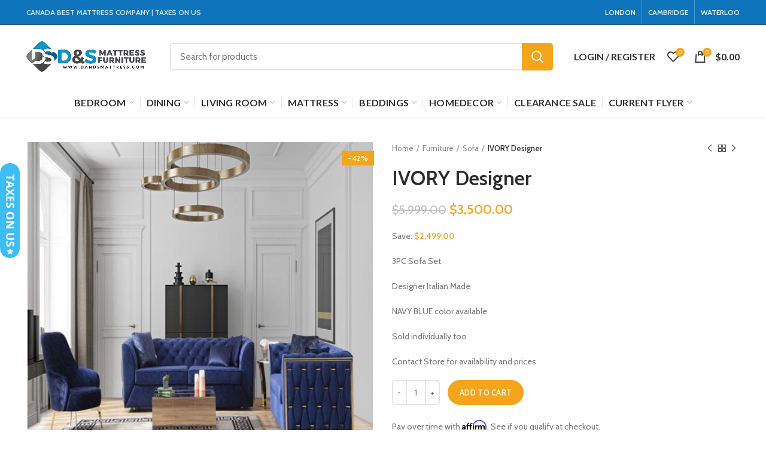

--- FILE ---
content_type: text/html; charset=UTF-8
request_url: https://www.dandsmattress.com/product/ivory-designer/
body_size: 39632
content:













<!DOCTYPE html>
<html lang="en-US">
<head>
	<meta charset="UTF-8">
	<meta name="viewport" content="width=device-width, initial-scale=1.0, maximum-scale=1.0, user-scalable=no">
	<link rel="profile" href="https://gmpg.org/xfn/11">
	<link rel="pingback" href="https://www.dandsmattress.com/xmlrpc.php">
<link rel="stylesheet" href="https://fonts.googleapis.com/icon?family=Material+Icons" />
	<meta name='robots' content='index, follow, max-image-preview:large, max-snippet:-1, max-video-preview:-1' />
<script>window._wca = window._wca || [];</script>

	<!-- This site is optimized with the Yoast SEO plugin v26.7 - https://yoast.com/wordpress/plugins/seo/ -->
	<title>IVORY Designer - D&amp;S Mattress</title>
	<link rel="canonical" href="https://www.dandsmattress.com/product/ivory-designer/" />
	<meta property="og:locale" content="en_US" />
	<meta property="og:type" content="article" />
	<meta property="og:title" content="IVORY Designer - D&amp;S Mattress" />
	<meta property="og:description" content="3PC Sofa Set  Designer Italian Made  NAVY BLUE color available  Sold individually too  Contact Store for availability and prices" />
	<meta property="og:url" content="https://www.dandsmattress.com/product/ivory-designer/" />
	<meta property="og:site_name" content="D&amp;S Mattress" />
	<meta property="article:modified_time" content="2025-03-10T11:34:22+00:00" />
	<meta property="og:image" content="https://www.dandsmattress.com/wp-content/uploads/2022/08/16532415052472-Ivory_Set__1_-500x500-1.jpg" />
	<meta property="og:image:width" content="500" />
	<meta property="og:image:height" content="500" />
	<meta property="og:image:type" content="image/jpeg" />
	<meta name="twitter:card" content="summary_large_image" />
	<script type="application/ld+json" class="yoast-schema-graph">{"@context":"https://schema.org","@graph":[{"@type":"WebPage","@id":"https://www.dandsmattress.com/product/ivory-designer/","url":"https://www.dandsmattress.com/product/ivory-designer/","name":"IVORY Designer - D&amp;S Mattress","isPartOf":{"@id":"https://www.dandsmattress.com/#website"},"primaryImageOfPage":{"@id":"https://www.dandsmattress.com/product/ivory-designer/#primaryimage"},"image":{"@id":"https://www.dandsmattress.com/product/ivory-designer/#primaryimage"},"thumbnailUrl":"https://www.dandsmattress.com/wp-content/uploads/2022/08/16532415052472-Ivory_Set__1_-500x500-1.jpg","datePublished":"2022-08-25T19:42:01+00:00","dateModified":"2025-03-10T11:34:22+00:00","breadcrumb":{"@id":"https://www.dandsmattress.com/product/ivory-designer/#breadcrumb"},"inLanguage":"en-US","potentialAction":[{"@type":"ReadAction","target":["https://www.dandsmattress.com/product/ivory-designer/"]}]},{"@type":"ImageObject","inLanguage":"en-US","@id":"https://www.dandsmattress.com/product/ivory-designer/#primaryimage","url":"https://www.dandsmattress.com/wp-content/uploads/2022/08/16532415052472-Ivory_Set__1_-500x500-1.jpg","contentUrl":"https://www.dandsmattress.com/wp-content/uploads/2022/08/16532415052472-Ivory_Set__1_-500x500-1.jpg","width":500,"height":500},{"@type":"BreadcrumbList","@id":"https://www.dandsmattress.com/product/ivory-designer/#breadcrumb","itemListElement":[{"@type":"ListItem","position":1,"name":"Home","item":"https://www.dandsmattress.com/"},{"@type":"ListItem","position":2,"name":"Shop","item":"https://www.dandsmattress.com/shop/"},{"@type":"ListItem","position":3,"name":"IVORY Designer"}]},{"@type":"WebSite","@id":"https://www.dandsmattress.com/#website","url":"https://www.dandsmattress.com/","name":"D&amp;S Mattress","description":"Canada Buy Online Mattress","potentialAction":[{"@type":"SearchAction","target":{"@type":"EntryPoint","urlTemplate":"https://www.dandsmattress.com/?s={search_term_string}"},"query-input":{"@type":"PropertyValueSpecification","valueRequired":true,"valueName":"search_term_string"}}],"inLanguage":"en-US"}]}</script>
	<!-- / Yoast SEO plugin. -->


<link rel='dns-prefetch' href='//cdn.canvasjs.com' />
<link rel='dns-prefetch' href='//stats.wp.com' />
<link rel='dns-prefetch' href='//libs.na.bambora.com' />
<link rel='dns-prefetch' href='//fonts.googleapis.com' />
<link rel="alternate" title="oEmbed (JSON)" type="application/json+oembed" href="https://www.dandsmattress.com/wp-json/oembed/1.0/embed?url=https%3A%2F%2Fwww.dandsmattress.com%2Fproduct%2Fivory-designer%2F" />
<link rel="alternate" title="oEmbed (XML)" type="text/xml+oembed" href="https://www.dandsmattress.com/wp-json/oembed/1.0/embed?url=https%3A%2F%2Fwww.dandsmattress.com%2Fproduct%2Fivory-designer%2F&#038;format=xml" />
<style id='wp-img-auto-sizes-contain-inline-css' type='text/css'>
img:is([sizes=auto i],[sizes^="auto," i]){contain-intrinsic-size:3000px 1500px}
/*# sourceURL=wp-img-auto-sizes-contain-inline-css */
</style>
<style id='wp-block-library-inline-css' type='text/css'>
:root{--wp-block-synced-color:#7a00df;--wp-block-synced-color--rgb:122,0,223;--wp-bound-block-color:var(--wp-block-synced-color);--wp-editor-canvas-background:#ddd;--wp-admin-theme-color:#007cba;--wp-admin-theme-color--rgb:0,124,186;--wp-admin-theme-color-darker-10:#006ba1;--wp-admin-theme-color-darker-10--rgb:0,107,160.5;--wp-admin-theme-color-darker-20:#005a87;--wp-admin-theme-color-darker-20--rgb:0,90,135;--wp-admin-border-width-focus:2px}@media (min-resolution:192dpi){:root{--wp-admin-border-width-focus:1.5px}}.wp-element-button{cursor:pointer}:root .has-very-light-gray-background-color{background-color:#eee}:root .has-very-dark-gray-background-color{background-color:#313131}:root .has-very-light-gray-color{color:#eee}:root .has-very-dark-gray-color{color:#313131}:root .has-vivid-green-cyan-to-vivid-cyan-blue-gradient-background{background:linear-gradient(135deg,#00d084,#0693e3)}:root .has-purple-crush-gradient-background{background:linear-gradient(135deg,#34e2e4,#4721fb 50%,#ab1dfe)}:root .has-hazy-dawn-gradient-background{background:linear-gradient(135deg,#faaca8,#dad0ec)}:root .has-subdued-olive-gradient-background{background:linear-gradient(135deg,#fafae1,#67a671)}:root .has-atomic-cream-gradient-background{background:linear-gradient(135deg,#fdd79a,#004a59)}:root .has-nightshade-gradient-background{background:linear-gradient(135deg,#330968,#31cdcf)}:root .has-midnight-gradient-background{background:linear-gradient(135deg,#020381,#2874fc)}:root{--wp--preset--font-size--normal:16px;--wp--preset--font-size--huge:42px}.has-regular-font-size{font-size:1em}.has-larger-font-size{font-size:2.625em}.has-normal-font-size{font-size:var(--wp--preset--font-size--normal)}.has-huge-font-size{font-size:var(--wp--preset--font-size--huge)}.has-text-align-center{text-align:center}.has-text-align-left{text-align:left}.has-text-align-right{text-align:right}.has-fit-text{white-space:nowrap!important}#end-resizable-editor-section{display:none}.aligncenter{clear:both}.items-justified-left{justify-content:flex-start}.items-justified-center{justify-content:center}.items-justified-right{justify-content:flex-end}.items-justified-space-between{justify-content:space-between}.screen-reader-text{border:0;clip-path:inset(50%);height:1px;margin:-1px;overflow:hidden;padding:0;position:absolute;width:1px;word-wrap:normal!important}.screen-reader-text:focus{background-color:#ddd;clip-path:none;color:#444;display:block;font-size:1em;height:auto;left:5px;line-height:normal;padding:15px 23px 14px;text-decoration:none;top:5px;width:auto;z-index:100000}html :where(.has-border-color){border-style:solid}html :where([style*=border-top-color]){border-top-style:solid}html :where([style*=border-right-color]){border-right-style:solid}html :where([style*=border-bottom-color]){border-bottom-style:solid}html :where([style*=border-left-color]){border-left-style:solid}html :where([style*=border-width]){border-style:solid}html :where([style*=border-top-width]){border-top-style:solid}html :where([style*=border-right-width]){border-right-style:solid}html :where([style*=border-bottom-width]){border-bottom-style:solid}html :where([style*=border-left-width]){border-left-style:solid}html :where(img[class*=wp-image-]){height:auto;max-width:100%}:where(figure){margin:0 0 1em}html :where(.is-position-sticky){--wp-admin--admin-bar--position-offset:var(--wp-admin--admin-bar--height,0px)}@media screen and (max-width:600px){html :where(.is-position-sticky){--wp-admin--admin-bar--position-offset:0px}}

/*# sourceURL=wp-block-library-inline-css */
</style><style id='global-styles-inline-css' type='text/css'>
:root{--wp--preset--aspect-ratio--square: 1;--wp--preset--aspect-ratio--4-3: 4/3;--wp--preset--aspect-ratio--3-4: 3/4;--wp--preset--aspect-ratio--3-2: 3/2;--wp--preset--aspect-ratio--2-3: 2/3;--wp--preset--aspect-ratio--16-9: 16/9;--wp--preset--aspect-ratio--9-16: 9/16;--wp--preset--color--black: #000000;--wp--preset--color--cyan-bluish-gray: #abb8c3;--wp--preset--color--white: #ffffff;--wp--preset--color--pale-pink: #f78da7;--wp--preset--color--vivid-red: #cf2e2e;--wp--preset--color--luminous-vivid-orange: #ff6900;--wp--preset--color--luminous-vivid-amber: #fcb900;--wp--preset--color--light-green-cyan: #7bdcb5;--wp--preset--color--vivid-green-cyan: #00d084;--wp--preset--color--pale-cyan-blue: #8ed1fc;--wp--preset--color--vivid-cyan-blue: #0693e3;--wp--preset--color--vivid-purple: #9b51e0;--wp--preset--gradient--vivid-cyan-blue-to-vivid-purple: linear-gradient(135deg,rgb(6,147,227) 0%,rgb(155,81,224) 100%);--wp--preset--gradient--light-green-cyan-to-vivid-green-cyan: linear-gradient(135deg,rgb(122,220,180) 0%,rgb(0,208,130) 100%);--wp--preset--gradient--luminous-vivid-amber-to-luminous-vivid-orange: linear-gradient(135deg,rgb(252,185,0) 0%,rgb(255,105,0) 100%);--wp--preset--gradient--luminous-vivid-orange-to-vivid-red: linear-gradient(135deg,rgb(255,105,0) 0%,rgb(207,46,46) 100%);--wp--preset--gradient--very-light-gray-to-cyan-bluish-gray: linear-gradient(135deg,rgb(238,238,238) 0%,rgb(169,184,195) 100%);--wp--preset--gradient--cool-to-warm-spectrum: linear-gradient(135deg,rgb(74,234,220) 0%,rgb(151,120,209) 20%,rgb(207,42,186) 40%,rgb(238,44,130) 60%,rgb(251,105,98) 80%,rgb(254,248,76) 100%);--wp--preset--gradient--blush-light-purple: linear-gradient(135deg,rgb(255,206,236) 0%,rgb(152,150,240) 100%);--wp--preset--gradient--blush-bordeaux: linear-gradient(135deg,rgb(254,205,165) 0%,rgb(254,45,45) 50%,rgb(107,0,62) 100%);--wp--preset--gradient--luminous-dusk: linear-gradient(135deg,rgb(255,203,112) 0%,rgb(199,81,192) 50%,rgb(65,88,208) 100%);--wp--preset--gradient--pale-ocean: linear-gradient(135deg,rgb(255,245,203) 0%,rgb(182,227,212) 50%,rgb(51,167,181) 100%);--wp--preset--gradient--electric-grass: linear-gradient(135deg,rgb(202,248,128) 0%,rgb(113,206,126) 100%);--wp--preset--gradient--midnight: linear-gradient(135deg,rgb(2,3,129) 0%,rgb(40,116,252) 100%);--wp--preset--font-size--small: 13px;--wp--preset--font-size--medium: 20px;--wp--preset--font-size--large: 36px;--wp--preset--font-size--x-large: 42px;--wp--preset--spacing--20: 0.44rem;--wp--preset--spacing--30: 0.67rem;--wp--preset--spacing--40: 1rem;--wp--preset--spacing--50: 1.5rem;--wp--preset--spacing--60: 2.25rem;--wp--preset--spacing--70: 3.38rem;--wp--preset--spacing--80: 5.06rem;--wp--preset--shadow--natural: 6px 6px 9px rgba(0, 0, 0, 0.2);--wp--preset--shadow--deep: 12px 12px 50px rgba(0, 0, 0, 0.4);--wp--preset--shadow--sharp: 6px 6px 0px rgba(0, 0, 0, 0.2);--wp--preset--shadow--outlined: 6px 6px 0px -3px rgb(255, 255, 255), 6px 6px rgb(0, 0, 0);--wp--preset--shadow--crisp: 6px 6px 0px rgb(0, 0, 0);}:where(.is-layout-flex){gap: 0.5em;}:where(.is-layout-grid){gap: 0.5em;}body .is-layout-flex{display: flex;}.is-layout-flex{flex-wrap: wrap;align-items: center;}.is-layout-flex > :is(*, div){margin: 0;}body .is-layout-grid{display: grid;}.is-layout-grid > :is(*, div){margin: 0;}:where(.wp-block-columns.is-layout-flex){gap: 2em;}:where(.wp-block-columns.is-layout-grid){gap: 2em;}:where(.wp-block-post-template.is-layout-flex){gap: 1.25em;}:where(.wp-block-post-template.is-layout-grid){gap: 1.25em;}.has-black-color{color: var(--wp--preset--color--black) !important;}.has-cyan-bluish-gray-color{color: var(--wp--preset--color--cyan-bluish-gray) !important;}.has-white-color{color: var(--wp--preset--color--white) !important;}.has-pale-pink-color{color: var(--wp--preset--color--pale-pink) !important;}.has-vivid-red-color{color: var(--wp--preset--color--vivid-red) !important;}.has-luminous-vivid-orange-color{color: var(--wp--preset--color--luminous-vivid-orange) !important;}.has-luminous-vivid-amber-color{color: var(--wp--preset--color--luminous-vivid-amber) !important;}.has-light-green-cyan-color{color: var(--wp--preset--color--light-green-cyan) !important;}.has-vivid-green-cyan-color{color: var(--wp--preset--color--vivid-green-cyan) !important;}.has-pale-cyan-blue-color{color: var(--wp--preset--color--pale-cyan-blue) !important;}.has-vivid-cyan-blue-color{color: var(--wp--preset--color--vivid-cyan-blue) !important;}.has-vivid-purple-color{color: var(--wp--preset--color--vivid-purple) !important;}.has-black-background-color{background-color: var(--wp--preset--color--black) !important;}.has-cyan-bluish-gray-background-color{background-color: var(--wp--preset--color--cyan-bluish-gray) !important;}.has-white-background-color{background-color: var(--wp--preset--color--white) !important;}.has-pale-pink-background-color{background-color: var(--wp--preset--color--pale-pink) !important;}.has-vivid-red-background-color{background-color: var(--wp--preset--color--vivid-red) !important;}.has-luminous-vivid-orange-background-color{background-color: var(--wp--preset--color--luminous-vivid-orange) !important;}.has-luminous-vivid-amber-background-color{background-color: var(--wp--preset--color--luminous-vivid-amber) !important;}.has-light-green-cyan-background-color{background-color: var(--wp--preset--color--light-green-cyan) !important;}.has-vivid-green-cyan-background-color{background-color: var(--wp--preset--color--vivid-green-cyan) !important;}.has-pale-cyan-blue-background-color{background-color: var(--wp--preset--color--pale-cyan-blue) !important;}.has-vivid-cyan-blue-background-color{background-color: var(--wp--preset--color--vivid-cyan-blue) !important;}.has-vivid-purple-background-color{background-color: var(--wp--preset--color--vivid-purple) !important;}.has-black-border-color{border-color: var(--wp--preset--color--black) !important;}.has-cyan-bluish-gray-border-color{border-color: var(--wp--preset--color--cyan-bluish-gray) !important;}.has-white-border-color{border-color: var(--wp--preset--color--white) !important;}.has-pale-pink-border-color{border-color: var(--wp--preset--color--pale-pink) !important;}.has-vivid-red-border-color{border-color: var(--wp--preset--color--vivid-red) !important;}.has-luminous-vivid-orange-border-color{border-color: var(--wp--preset--color--luminous-vivid-orange) !important;}.has-luminous-vivid-amber-border-color{border-color: var(--wp--preset--color--luminous-vivid-amber) !important;}.has-light-green-cyan-border-color{border-color: var(--wp--preset--color--light-green-cyan) !important;}.has-vivid-green-cyan-border-color{border-color: var(--wp--preset--color--vivid-green-cyan) !important;}.has-pale-cyan-blue-border-color{border-color: var(--wp--preset--color--pale-cyan-blue) !important;}.has-vivid-cyan-blue-border-color{border-color: var(--wp--preset--color--vivid-cyan-blue) !important;}.has-vivid-purple-border-color{border-color: var(--wp--preset--color--vivid-purple) !important;}.has-vivid-cyan-blue-to-vivid-purple-gradient-background{background: var(--wp--preset--gradient--vivid-cyan-blue-to-vivid-purple) !important;}.has-light-green-cyan-to-vivid-green-cyan-gradient-background{background: var(--wp--preset--gradient--light-green-cyan-to-vivid-green-cyan) !important;}.has-luminous-vivid-amber-to-luminous-vivid-orange-gradient-background{background: var(--wp--preset--gradient--luminous-vivid-amber-to-luminous-vivid-orange) !important;}.has-luminous-vivid-orange-to-vivid-red-gradient-background{background: var(--wp--preset--gradient--luminous-vivid-orange-to-vivid-red) !important;}.has-very-light-gray-to-cyan-bluish-gray-gradient-background{background: var(--wp--preset--gradient--very-light-gray-to-cyan-bluish-gray) !important;}.has-cool-to-warm-spectrum-gradient-background{background: var(--wp--preset--gradient--cool-to-warm-spectrum) !important;}.has-blush-light-purple-gradient-background{background: var(--wp--preset--gradient--blush-light-purple) !important;}.has-blush-bordeaux-gradient-background{background: var(--wp--preset--gradient--blush-bordeaux) !important;}.has-luminous-dusk-gradient-background{background: var(--wp--preset--gradient--luminous-dusk) !important;}.has-pale-ocean-gradient-background{background: var(--wp--preset--gradient--pale-ocean) !important;}.has-electric-grass-gradient-background{background: var(--wp--preset--gradient--electric-grass) !important;}.has-midnight-gradient-background{background: var(--wp--preset--gradient--midnight) !important;}.has-small-font-size{font-size: var(--wp--preset--font-size--small) !important;}.has-medium-font-size{font-size: var(--wp--preset--font-size--medium) !important;}.has-large-font-size{font-size: var(--wp--preset--font-size--large) !important;}.has-x-large-font-size{font-size: var(--wp--preset--font-size--x-large) !important;}
/*# sourceURL=global-styles-inline-css */
</style>

<style id='classic-theme-styles-inline-css' type='text/css'>
/*! This file is auto-generated */
.wp-block-button__link{color:#fff;background-color:#32373c;border-radius:9999px;box-shadow:none;text-decoration:none;padding:calc(.667em + 2px) calc(1.333em + 2px);font-size:1.125em}.wp-block-file__button{background:#32373c;color:#fff;text-decoration:none}
/*# sourceURL=/wp-includes/css/classic-themes.min.css */
</style>
<link rel='stylesheet' id='wp-components-css' href='https://www.dandsmattress.com/wp-includes/css/dist/components/style.min.css?ver=6.9' type='text/css' media='all' />
<link rel='stylesheet' id='wp-preferences-css' href='https://www.dandsmattress.com/wp-includes/css/dist/preferences/style.min.css?ver=6.9' type='text/css' media='all' />
<link rel='stylesheet' id='wp-block-editor-css' href='https://www.dandsmattress.com/wp-includes/css/dist/block-editor/style.min.css?ver=6.9' type='text/css' media='all' />
<link rel='stylesheet' id='popup-maker-block-library-style-css' href='https://www.dandsmattress.com/wp-content/plugins/popup-maker/dist/packages/block-library-style.css?ver=dbea705cfafe089d65f1' type='text/css' media='all' />
<link rel='stylesheet' id='dashicons-css' href='https://www.dandsmattress.com/wp-includes/css/dashicons.min.css?ver=6.9' type='text/css' media='all' />
<style id='dashicons-inline-css' type='text/css'>
[data-font="Dashicons"]:before {font-family: 'Dashicons' !important;content: attr(data-icon) !important;speak: none !important;font-weight: normal !important;font-variant: normal !important;text-transform: none !important;line-height: 1 !important;font-style: normal !important;-webkit-font-smoothing: antialiased !important;-moz-osx-font-smoothing: grayscale !important;}
/*# sourceURL=dashicons-inline-css */
</style>
<link rel='stylesheet' id='admin-bar-css' href='https://www.dandsmattress.com/wp-includes/css/admin-bar.min.css?ver=6.9' type='text/css' media='all' />
<style id='admin-bar-inline-css' type='text/css'>

    .canvasjs-chart-credit{
        display: none !important;
    }
    #vtrtsFreeChart canvas {
    border-radius: 6px;
}

.vtrts-free-adminbar-weekly-title {
    font-weight: bold;
    font-size: 14px;
    color: #fff;
    margin-bottom: 6px;
}

        #wpadminbar #wp-admin-bar-vtrts_free_top_button .ab-icon:before {
            content: "\f185";
            color: #1DAE22;
            top: 3px;
        }
    #wp-admin-bar-vtrts_pro_top_button .ab-item {
        min-width: 180px;
    }
    .vtrts-free-adminbar-dropdown {
        min-width: 420px ;
        padding: 18px 18px 12px 18px;
        background: #23282d;
        color: #fff;
        border-radius: 8px;
        box-shadow: 0 4px 24px rgba(0,0,0,0.15);
        margin-top: 10px;
    }
    .vtrts-free-adminbar-grid {
        display: grid;
        grid-template-columns: 1fr 1fr;
        gap: 18px 18px; /* row-gap column-gap */
        margin-bottom: 18px;
    }
    .vtrts-free-adminbar-card {
        background: #2c3338;
        border-radius: 8px;
        padding: 18px 18px 12px 18px;
        box-shadow: 0 2px 8px rgba(0,0,0,0.07);
        display: flex;
        flex-direction: column;
        align-items: flex-start;
    }
    /* Extra margin for the right column */
    .vtrts-free-adminbar-card:nth-child(2),
    .vtrts-free-adminbar-card:nth-child(4) {
        margin-left: 10px !important;
        padding-left: 10px !important;
                padding-top: 6px !important;

        margin-right: 10px !important;
        padding-right : 10px !important;
        margin-top: 10px !important;
    }
    .vtrts-free-adminbar-card:nth-child(1),
    .vtrts-free-adminbar-card:nth-child(3) {
        margin-left: 10px !important;
        padding-left: 10px !important;
                padding-top: 6px !important;

        margin-top: 10px !important;
                padding-right : 10px !important;

    }
    /* Extra margin for the bottom row */
    .vtrts-free-adminbar-card:nth-child(3),
    .vtrts-free-adminbar-card:nth-child(4) {
        margin-top: 6px !important;
        padding-top: 6px !important;
        margin-top: 10px !important;
    }
    .vtrts-free-adminbar-card-title {
        font-size: 14px;
        font-weight: 800;
        margin-bottom: 6px;
        color: #fff;
    }
    .vtrts-free-adminbar-card-value {
        font-size: 22px;
        font-weight: bold;
        color: #1DAE22;
        margin-bottom: 4px;
    }
    .vtrts-free-adminbar-card-sub {
        font-size: 12px;
        color: #aaa;
    }
    .vtrts-free-adminbar-btn-wrap {
        text-align: center;
        margin-top: 8px;
    }

    #wp-admin-bar-vtrts_free_top_button .ab-item{
    min-width: 80px !important;
        padding: 0px !important;
    .vtrts-free-adminbar-btn {
        display: inline-block;
        background: #1DAE22;
        color: #fff !important;
        font-weight: bold;
        padding: 8px 28px;
        border-radius: 6px;
        text-decoration: none;
        font-size: 15px;
        transition: background 0.2s;
        margin-top: 8px;
    }
    .vtrts-free-adminbar-btn:hover {
        background: #15991b;
        color: #fff !important;
    }

    .vtrts-free-adminbar-dropdown-wrap { min-width: 0; padding: 0; }
    #wpadminbar #wp-admin-bar-vtrts_free_top_button .vtrts-free-adminbar-dropdown { display: none; position: absolute; left: 0; top: 100%; z-index: 99999; }
    #wpadminbar #wp-admin-bar-vtrts_free_top_button:hover .vtrts-free-adminbar-dropdown { display: block; }
    
        .ab-empty-item #wp-admin-bar-vtrts_free_top_button-default .ab-empty-item{
    height:0px !important;
    padding :0px !important;
     }
            #wpadminbar .quicklinks .ab-empty-item{
        padding:0px !important;
    }
    .vtrts-free-adminbar-dropdown {
    min-width: 420px;
    padding: 18px 18px 12px 18px;
    background: #23282d;
    color: #fff;
    border-radius: 12px; /* more rounded */
    box-shadow: 0 8px 32px rgba(0,0,0,0.25); /* deeper shadow */
    margin-top: 10px;
}

.vtrts-free-adminbar-btn-wrap {
    text-align: center;
    margin-top: 18px; /* more space above */
}

.vtrts-free-adminbar-btn {
    display: inline-block;
    background: #1DAE22;
    color: #fff !important;
    font-weight: bold;
    padding: 5px 22px;
    border-radius: 8px;
    text-decoration: none;
    font-size: 17px;
    transition: background 0.2s, box-shadow 0.2s;
    margin-top: 8px;
    box-shadow: 0 2px 8px rgba(29,174,34,0.15);
    text-align: center;
    line-height: 1.6;
    
}
.vtrts-free-adminbar-btn:hover {
    background: #15991b;
    color: #fff !important;
    box-shadow: 0 4px 16px rgba(29,174,34,0.25);
}
    


/*# sourceURL=admin-bar-inline-css */
</style>
<style id='woocommerce-inline-inline-css' type='text/css'>
.woocommerce form .form-row .required { visibility: visible; }
/*# sourceURL=woocommerce-inline-inline-css */
</style>
<link rel='stylesheet' id='wpsw_social-icons-css' href='https://www.dandsmattress.com/wp-content/plugins/wp-social-widget/assets/css/social-icons.css?ver=2.3.1' type='text/css' media='all' />
<link rel='stylesheet' id='wpsw_social-css-css' href='https://www.dandsmattress.com/wp-content/plugins/wp-social-widget/assets/css/social-style.css?ver=2.3.1' type='text/css' media='all' />
<link rel='stylesheet' id='wt-smart-coupon-for-woo-css' href='https://www.dandsmattress.com/wp-content/plugins/wt-smart-coupons-for-woocommerce/public/css/wt-smart-coupon-public.css?ver=2.2.6' type='text/css' media='all' />
<link rel='stylesheet' id='yith-wfbt-style-css' href='https://www.dandsmattress.com/wp-content/plugins/yith-woocommerce-frequently-bought-together/assets/css/yith-wfbt.css?ver=1.53.0' type='text/css' media='all' />
<style id='yith-wfbt-style-inline-css' type='text/css'>

                .yith-wfbt-submit-block .yith-wfbt-submit-button {
                        background: rgb(50,187,214);
                        color: #ffffff;
                }
                .yith-wfbt-submit-block .yith-wfbt-submit-button:hover {
                        background: #777777;
                        color: #ffffff;
                }
/*# sourceURL=yith-wfbt-style-inline-css */
</style>
<link rel='stylesheet' id='brands-styles-css' href='https://www.dandsmattress.com/wp-content/plugins/woocommerce/assets/css/brands.css?ver=10.3.7' type='text/css' media='all' />
<link rel='stylesheet' id='newsletter-css' href='https://www.dandsmattress.com/wp-content/plugins/newsletter/style.css?ver=9.1.0' type='text/css' media='all' />
<link rel='stylesheet' id='sv-wc-payment-gateway-payment-form-v5_10_4-css' href='https://www.dandsmattress.com/wp-content/plugins/woocommerce-gateway-beanstream/vendor/skyverge/wc-plugin-framework/woocommerce/payment-gateway/assets/css/frontend/sv-wc-payment-gateway-payment-form.min.css?ver=5.10.4' type='text/css' media='all' />
<link rel='stylesheet' id='wc-bambora-css' href='https://www.dandsmattress.com/wp-content/plugins/woocommerce-gateway-beanstream/assets/css/frontend/wc-bambora.min.css?ver=2.6.0' type='text/css' media='all' />
<link rel='stylesheet' id='wp-add-custom-css-css' href='https://www.dandsmattress.com?display_custom_css=css&#038;ver=6.9' type='text/css' media='all' />
<link rel='stylesheet' id='js_composer_front-css' href='https://www.dandsmattress.com/wp-content/plugins/js_composer/assets/css/js_composer.min.css?ver=6.7.0' type='text/css' media='all' />
<link rel='stylesheet' id='bootstrap-css' href='https://www.dandsmattress.com/wp-content/themes/woodmart/css/bootstrap.min.css?ver=5.3.4' type='text/css' media='all' />
<link rel='stylesheet' id='woodmart-style-css' href='https://www.dandsmattress.com/wp-content/themes/woodmart/style.min.css?ver=5.3.4' type='text/css' media='all' />
<link rel='stylesheet' id='xts-style-header_374016-css' href='https://www.dandsmattress.com/wp-content/uploads/2024/03/xts-header_374016-1711430688.css?ver=5.3.4' type='text/css' media='all' />
<link rel='stylesheet' id='xts-google-fonts-css' href='//fonts.googleapis.com/css?family=Cabin%3A400%2C500%2C600%2C700%2C400italic%2C500italic%2C600italic%2C700italic%7CLato%3A100%2C100italic%2C300%2C300italic%2C400%2C400italic%2C700%2C700italic%2C900%2C900italic&#038;ver=5.3.4' type='text/css' media='all' />
<script type="text/template" id="tmpl-variation-template">
	<div class="woocommerce-variation-description">{{{ data.variation.variation_description }}}</div>
	<div class="woocommerce-variation-price">{{{ data.variation.price_html }}}</div>
	<div class="woocommerce-variation-availability">{{{ data.variation.availability_html }}}</div>
</script>
<script type="text/template" id="tmpl-unavailable-variation-template">
	<p role="alert">Sorry, this product is unavailable. Please choose a different combination.</p>
</script>
<!--n2css--><!--n2js--><script type="text/javascript" id="ahc_front_js-js-extra">
/* <![CDATA[ */
var ahc_ajax_front = {"ajax_url":"https://www.dandsmattress.com/wp-admin/admin-ajax.php","plugin_url":"https://www.dandsmattress.com/wp-content/plugins/visitors-traffic-real-time-statistics/","page_id":"9448","page_title":"IVORY Designer","post_type":"product"};
//# sourceURL=ahc_front_js-js-extra
/* ]]> */
</script>
<script type="text/javascript" src="https://www.dandsmattress.com/wp-content/plugins/visitors-traffic-real-time-statistics/js/front.js?ver=6.9" id="ahc_front_js-js"></script>
<script type="text/javascript" src="https://www.dandsmattress.com/wp-includes/js/jquery/jquery.min.js?ver=3.7.1" id="jquery-core-js"></script>
<script type="text/javascript" src="https://www.dandsmattress.com/wp-includes/js/jquery/jquery-migrate.min.js?ver=3.4.1" id="jquery-migrate-js"></script>
<script type="text/javascript" src="https://www.dandsmattress.com/wp-content/plugins/woocommerce/assets/js/jquery-blockui/jquery.blockUI.min.js?ver=2.7.0-wc.10.3.7" id="wc-jquery-blockui-js" data-wp-strategy="defer"></script>
<script type="text/javascript" id="wc-add-to-cart-js-extra">
/* <![CDATA[ */
var wc_add_to_cart_params = {"ajax_url":"/wp-admin/admin-ajax.php","wc_ajax_url":"/?wc-ajax=%%endpoint%%","i18n_view_cart":"View cart","cart_url":"https://www.dandsmattress.com/cart/","is_cart":"","cart_redirect_after_add":"no"};
//# sourceURL=wc-add-to-cart-js-extra
/* ]]> */
</script>
<script type="text/javascript" src="https://www.dandsmattress.com/wp-content/plugins/woocommerce/assets/js/frontend/add-to-cart.min.js?ver=10.3.7" id="wc-add-to-cart-js" data-wp-strategy="defer"></script>
<script type="text/javascript" src="https://www.dandsmattress.com/wp-content/plugins/woocommerce/assets/js/zoom/jquery.zoom.min.js?ver=1.7.21-wc.10.3.7" id="wc-zoom-js" defer="defer" data-wp-strategy="defer"></script>
<script type="text/javascript" id="wc-single-product-js-extra">
/* <![CDATA[ */
var wc_single_product_params = {"i18n_required_rating_text":"Please select a rating","i18n_rating_options":["1 of 5 stars","2 of 5 stars","3 of 5 stars","4 of 5 stars","5 of 5 stars"],"i18n_product_gallery_trigger_text":"View full-screen image gallery","review_rating_required":"yes","flexslider":{"rtl":false,"animation":"slide","smoothHeight":true,"directionNav":false,"controlNav":"thumbnails","slideshow":false,"animationSpeed":500,"animationLoop":false,"allowOneSlide":false},"zoom_enabled":"","zoom_options":[],"photoswipe_enabled":"","photoswipe_options":{"shareEl":false,"closeOnScroll":false,"history":false,"hideAnimationDuration":0,"showAnimationDuration":0},"flexslider_enabled":""};
//# sourceURL=wc-single-product-js-extra
/* ]]> */
</script>
<script type="text/javascript" src="https://www.dandsmattress.com/wp-content/plugins/woocommerce/assets/js/frontend/single-product.min.js?ver=10.3.7" id="wc-single-product-js" defer="defer" data-wp-strategy="defer"></script>
<script type="text/javascript" src="https://www.dandsmattress.com/wp-content/plugins/woocommerce/assets/js/js-cookie/js.cookie.min.js?ver=2.1.4-wc.10.3.7" id="wc-js-cookie-js" data-wp-strategy="defer"></script>
<script type="text/javascript" id="woocommerce-js-extra">
/* <![CDATA[ */
var woocommerce_params = {"ajax_url":"/wp-admin/admin-ajax.php","wc_ajax_url":"/?wc-ajax=%%endpoint%%","i18n_password_show":"Show password","i18n_password_hide":"Hide password"};
//# sourceURL=woocommerce-js-extra
/* ]]> */
</script>
<script type="text/javascript" src="https://www.dandsmattress.com/wp-content/plugins/woocommerce/assets/js/frontend/woocommerce.min.js?ver=10.3.7" id="woocommerce-js" defer="defer" data-wp-strategy="defer"></script>
<script type="text/javascript" id="wt-smart-coupon-for-woo-js-extra">
/* <![CDATA[ */
var WTSmartCouponOBJ = {"ajaxurl":"https://www.dandsmattress.com/wp-admin/admin-ajax.php","wc_ajax_url":"https://www.dandsmattress.com/?wc-ajax=","nonces":{"public":"8f850c9782","apply_coupon":"56ab244580"},"labels":{"please_wait":"Please wait...","choose_variation":"Please choose a variation","error":"Error !!!"},"shipping_method":[],"payment_method":"","is_cart":""};
//# sourceURL=wt-smart-coupon-for-woo-js-extra
/* ]]> */
</script>
<script type="text/javascript" src="https://www.dandsmattress.com/wp-content/plugins/wt-smart-coupons-for-woocommerce/public/js/wt-smart-coupon-public.js?ver=2.2.6" id="wt-smart-coupon-for-woo-js"></script>
<script type="text/javascript" src="https://www.dandsmattress.com/wp-content/plugins/js_composer/assets/js/vendors/woocommerce-add-to-cart.js?ver=6.7.0" id="vc_woocommerce-add-to-cart-js-js"></script>
<script type="text/javascript" src="https://stats.wp.com/s-202603.js" id="woocommerce-analytics-js" defer="defer" data-wp-strategy="defer"></script>
<script type="text/javascript" src="https://libs.na.bambora.com/customcheckout/1/customcheckout.js?ver=2.6.0" id="bambora-custom-checkout-js"></script>
<script type="text/javascript" src="https://www.dandsmattress.com/wp-content/themes/woodmart/js/device.min.js?ver=5.3.4" id="woodmart-device-js"></script>
<script type="text/javascript" src="https://www.dandsmattress.com/wp-includes/js/underscore.min.js?ver=1.13.7" id="underscore-js"></script>
<script type="text/javascript" id="wp-util-js-extra">
/* <![CDATA[ */
var _wpUtilSettings = {"ajax":{"url":"/wp-admin/admin-ajax.php"}};
//# sourceURL=wp-util-js-extra
/* ]]> */
</script>
<script type="text/javascript" src="https://www.dandsmattress.com/wp-includes/js/wp-util.min.js?ver=6.9" id="wp-util-js"></script>
<script type="text/javascript" id="wc-add-to-cart-variation-js-extra">
/* <![CDATA[ */
var wc_add_to_cart_variation_params = {"wc_ajax_url":"/?wc-ajax=%%endpoint%%","i18n_no_matching_variations_text":"Sorry, no products matched your selection. Please choose a different combination.","i18n_make_a_selection_text":"Please select some product options before adding this product to your cart.","i18n_unavailable_text":"Sorry, this product is unavailable. Please choose a different combination.","i18n_reset_alert_text":"Your selection has been reset. Please select some product options before adding this product to your cart."};
//# sourceURL=wc-add-to-cart-variation-js-extra
/* ]]> */
</script>
<script type="text/javascript" src="https://www.dandsmattress.com/wp-content/plugins/woocommerce/assets/js/frontend/add-to-cart-variation.min.js?ver=10.3.7" id="wc-add-to-cart-variation-js" defer="defer" data-wp-strategy="defer"></script>
<link rel="https://api.w.org/" href="https://www.dandsmattress.com/wp-json/" /><link rel="alternate" title="JSON" type="application/json" href="https://www.dandsmattress.com/wp-json/wp/v2/product/9448" /><link rel="EditURI" type="application/rsd+xml" title="RSD" href="https://www.dandsmattress.com/xmlrpc.php?rsd" />
<meta name="generator" content="WordPress 6.9" />
<meta name="generator" content="WooCommerce 10.3.7" />
<link rel='shortlink' href='https://www.dandsmattress.com/?p=9448' />
	<style>img#wpstats{display:none}</style>
		<meta name="theme-color" content="">			<link rel="shortcut icon" href="https://www.dandsmattress.com/wp-content/uploads/2021/02/bed-1.png">
			<link rel="apple-touch-icon-precomposed" sizes="152x152" href="https://www.dandsmattress.com/wp-content/uploads/2021/02/bed-1.png">
			<noscript><style>.woocommerce-product-gallery{ opacity: 1 !important; }</style></noscript>
	<meta name="generator" content="Powered by WPBakery Page Builder - drag and drop page builder for WordPress."/>
<style>		
		
		</style><noscript><style> .wpb_animate_when_almost_visible { opacity: 1; }</style></noscript>			<style data-type="wd-style-theme_settings_default">
				.page-title-default{
	background-color:#0a0a0a;
	background-size:cover;
	background-position:center center;
}

.footer-container{
	background-color:#353535;
}

body, .font-text, .menu-item-register .create-account-link, .menu-label, .widgetarea-mobile .widget_currency_sel_widget .widget-title, .widgetarea-mobile .widget_icl_lang_sel_widget .widget-title, .wpb-js-composer .vc_tta.vc_general.vc_tta-style-classic.vc_tta-accordion .vc_tta-panel-title, .woodmart-more-desc table th, .woocommerce-product-details__short-description table th, .product-image-summary .shop_attributes th{
	font-family: "Cabin", Arial, Helvetica, sans-serif;font-weight: 400;
}

.font-primary, table th, .page-title .entry-title, .masonry-filter li, .widget_rss ul li > a, .woodmart-price-table .woodmart-plan-title, .wpb-js-composer .vc_tta.vc_general.vc_tta-style-classic.vc_tta-tabs .vc_tta-tab > a, .woodmart-sizeguide-table tr:first-child td, .tabs-layout-tabs .tabs li, .woodmart-accordion-title, .woodmart-checkout-steps ul, .woocommerce-billing-fields > h3, .woocommerce-shipping-fields > h3, .woocommerce-additional-fields > h3, #ship-to-different-address label, #order_review_heading, .cart-totals-inner h2, .wood-login-divider, .woocommerce-MyAccount-title, header.title > h3, .woocommerce-column__title, .compare-field, .compare-value:before, .compare-basic .compare-value:before, .woodmart-wishlist-title, .woodmart-empty-page, .woodmart-products-tabs .tabs-name, .woodmart-products-tabs .products-tabs-title, #order_payment_heading, h1, h2, h3, h4, h5, h6, .title, legend, .woocommerce-Reviews .comment-reply-title, .menu-mega-dropdown .sub-menu > li > a, .mega-menu-list > li > a{
	font-family: "Cabin", Arial, Helvetica, sans-serif;font-weight: 600;
}

.blog-post-loop .entry-title, .post-single-page .entry-title, .single-post-navigation .post-title, .portfolio-entry .entry-title, td.product-name a, .category-grid-item .category-title, .product_title, .autocomplete-suggestion .suggestion-title, .widget_recent_entries ul li a, .widget_recent_comments ul li > a, .woodmart-recent-posts .entry-title a, .woodmart-menu-price .menu-price-title, .product-title, .product-grid-item .product-title, .group_table td.label a{
	font-family: "Cabin", Arial, Helvetica, sans-serif;font-weight: 600;
}

.font-alt{
	font-family: "Lato", Arial, Helvetica, sans-serif;font-weight: 400;
}

.widgettitle, .widgettitle a, .widget-title, .widget-title a{
	font-family: "Cabin", Arial, Helvetica, sans-serif;font-weight: 600;
}

.main-nav-style, .menu-opener, .categories-menu-dropdown .item-level-0 > a, .wd-tools-element .wd-tools-text, .main-nav .item-level-0 > a, .whb-secondary-menu .item-level-0 > a, .full-screen-nav .item-level-0 > a, .wd-tools-element .wd-tools-count, .woodmart-cart-design-2 .woodmart-cart-number, .woodmart-cart-design-5 .woodmart-cart-number{
	font-family: "Lato", Arial, Helvetica, sans-serif;font-weight: 700;font-size: 16px;
}

.product.category-grid-item .category-title, .product.category-grid-item.cat-design-replace-title .category-title, .categories-style-masonry-first .category-grid-item:first-child .category-title{
	font-size: 16px;
}

a:hover, h1 a:hover, h2 a:hover, h3 a:hover, h4 a:hover, h5 a:hover, h6 a:hover, blockquote footer:before, blockquote cite, blockquote cite a, .color-scheme-dark a:hover, .color-primary, .woodmart-dark .color-primary, .woodmart-cart-design-3 .woodmart-cart-subtotal .amount, .menu-item-register .create-account-link, .menu-item-register .create-account-link:hover, .btn-style-bordered.btn-color-primary, .mega-menu-list > li > a:hover, .mega-menu-list .sub-sub-menu li a:hover, .site-mobile-menu li.current-menu-item > a, .site-mobile-menu .sub-menu li.current-menu-item > a, .dropdowns-color-light .site-mobile-menu li.current-menu-item > a, .dropdowns-color-light .site-mobile-menu .sub-menu li.current-menu-item > a, .comments-area .reply a, .comments-area .reply a:hover, .comments-area .logged-in-as > a:hover, .blog-post-loop .entry-title a:hover, .read-more-section a, .read-more-section a:hover, .single-post-navigation .blog-posts-nav-btn a:hover, .error404 .page-title, .not-found .entry-header:before, .subtitle-color-primary.subtitle-style-default, .wpb_wrapper .title-wrapper u, .woodmart-title-color-primary .subtitle-style-default, .wpb_wrapper .promo-banner u, .instagram-widget .clear a:hover, .box-icon-wrapper.box-with-text, .woodmart-price-table.price-style-alt .woodmart-price-currency, .woodmart-price-table.price-style-alt .woodmart-price-value, .woodmart-menu-price.cursor-pointer:hover .menu-price-title, .hotspot-icon-alt .hotspot-btn:after, p.stock.in-stock:before, td.woocommerce-orders-table__cell-order-number a:hover, .wd-action-btn > a:hover, .amount, .price, .price ins, a.login-to-prices-msg, a.login-to-prices-msg:hover, .woodmart-accordion-title:hover, .woodmart-accordion-title.active, .woodmart-dark .woodmart-accordion-title:hover, .woodmart-dark .woodmart-accordion-title.active, .woocommerce-form-coupon-toggle > .woocommerce-info .showcoupon, .woocommerce-form-coupon-toggle > .woocommerce-info .showlogin, .woocommerce-form-login-toggle > .woocommerce-info .showcoupon, .woocommerce-form-login-toggle > .woocommerce-info .showlogin, .cart-totals-inner .shipping-calculator-button, .woodmart-dark .cart-totals-inner .shipping-calculator-button, .login-form-footer .lost_password, .login-form-footer .lost_password:hover, .woocommerce-order-pay td.product-total .amount, .woodmart-my-account-links a:hover:before, .woodmart-my-account-links a:focus:before, .woocommerce-Address-title .edit:hover, .woodmart-products-tabs.tabs-design-simple .products-tabs-title li.active-tab-title, .brands-list .brand-item a:hover, #dokan-store-listing-filter-wrap .right .toggle-view .active, .whb-color-dark .navigation-style-default .item-level-0:hover > a, .whb-color-dark .navigation-style-default .item-level-0.current-menu-item > a, .navigation-style-default .menu-mega-dropdown .color-scheme-dark .sub-menu > li > a:hover, .navigation-style-separated .menu-mega-dropdown .color-scheme-dark .sub-menu > li > a:hover, .navigation-style-bordered .menu-mega-dropdown .color-scheme-dark .sub-menu > li > a:hover, .vertical-navigation .menu-mega-dropdown .sub-menu > li > a:hover, .navigation-style-default .menu-mega-dropdown .color-scheme-dark .sub-sub-menu li a:hover, .navigation-style-separated .menu-mega-dropdown .color-scheme-dark .sub-sub-menu li a:hover, .navigation-style-bordered .menu-mega-dropdown .color-scheme-dark .sub-sub-menu li a:hover, .vertical-navigation .menu-mega-dropdown .sub-sub-menu li a:hover{
	color:#f4a51c;
}

.menu-opener:not(.has-bg), .search-style-with-bg.searchform .searchsubmit, .woodmart-cart-design-4 .woodmart-cart-number, .btn.btn-color-primary, .btn-style-bordered.btn-color-primary:hover, .menu-label-primary, .main-nav .item-level-0.callto-btn > a, .mobile-nav-tabs li:after, .icon-sub-menu.up-icon, .comment-form .submit, .color-scheme-light .woodmart-entry-meta .meta-reply .replies-count, .blog-design-mask .woodmart-entry-meta .meta-reply .replies-count, .woodmart-dark .woodmart-entry-meta .meta-reply .replies-count, .meta-post-categories, .woodmart-single-footer .tags-list a:hover:after, .woodmart-single-footer .tags-list a:focus:after, .woodmart-pagination > span:not(.page-links-title), .page-links > span:not(.page-links-title), .widget_tag_cloud .tagcloud a:hover, .widget_tag_cloud .tagcloud a:focus, .widget_product_tag_cloud .tagcloud a:hover, .widget_product_tag_cloud .tagcloud a:focus, .widget_calendar #wp-calendar #today, .slider-title:before, .mc4wp-form input[type=submit], .subtitle-color-primary.subtitle-style-background, .woodmart-title-color-primary .subtitle-style-background, .woodmart-title-style-simple.woodmart-title-color-primary .liner-continer:after, .icons-design-simple .woodmart-social-icon:hover, .timer-style-active .woodmart-timer > span, .woodmart-price-table .woodmart-plan-footer > a, .woodmart-price-table.price-style-default .woodmart-plan-price, .hotspot-icon-default .hotspot-btn, .hotspot-icon-alt .woodmart-image-hotspot.hotspot-opened .hotspot-btn, .hotspot-icon-alt .woodmart-image-hotspot:hover .hotspot-btn, .hotspot-content .add_to_cart_button, .hotspot-content .product_type_variable, .widget_product_categories .product-categories li a:hover + .count, .widget_product_categories .product-categories li a:focus + .count, .widget_product_categories .product-categories li.current-cat > .count, .woodmart-woocommerce-layered-nav .layered-nav-link:hover + .count, .woodmart-woocommerce-layered-nav .layered-nav-link:focus + .count, .woodmart-woocommerce-layered-nav .chosen .count, td.woocommerce-orders-table__cell-order-actions a, .popup-quick-view .woodmart-scroll-content > a, .popup-quick-view .view-details-btn, .product-label.onsale, .widget_shopping_cart .buttons .checkout, .widget_price_filter .ui-slider .ui-slider-range, .widget_price_filter .ui-slider .ui-slider-handle:after, .wd-widget-stock-status a.wd-active:before, .widget_layered_nav ul .chosen a:before, .woocommerce-store-notice, div.quantity input[type=button]:hover, .woodmart-stock-progress-bar .progress-bar, .woocommerce-pagination li .current, .cat-design-replace-title .category-title, .woodmart-hover-base:not([class*=add-small]) .wd-bottom-actions .woodmart-add-btn > a, .woodmart-hover-alt .woodmart-add-btn > a span:before, .woodmart-hover-quick .woodmart-add-btn > a, .product-list-item .woodmart-add-btn > a, .woodmart-hover-standard .woodmart-add-btn > a, .single_add_to_cart_button, .tabs-layout-tabs .tabs li a:after, .wd-add-img-msg:before, .checkout_coupon .button, #place_order, .cart-totals-inner .checkout-button, .cart-actions .button[name=apply_coupon], .register .button, .login .button, .lost_reset_password .button, .woocommerce-MyAccount-content > p:not(.woocommerce-Message):first-child mark, .woocommerce-MyAccount-content > .button, .order-info mark, .order-again .button, .woocommerce-Button--next, .woocommerce-Button--previous, .woocommerce-MyAccount-downloads-file, .account-payment-methods-table .button, button[name=save_account_details], button[name=save_address], button[name=track], .woodmart-compare-col .button, .woodmart-compare-col .added_to_cart, .return-to-shop .button, .woodmart-pf-btn button, table.wishlist_table .product-add-to-cart a.button.add_to_cart, div.wcmp_regi_main .button, .dokan-dashboard a.dokan-btn, .dokan-dashboard button.dokan-btn, .dokan-dashboard input[type=submit].dokan-btn, .dokan-dashboard a.dokan-btn:hover, .dokan-dashboard a.dokan-btn:focus, .dokan-dashboard button.dokan-btn:hover, .dokan-dashboard button.dokan-btn:focus, .dokan-dashboard input[type=submit].dokan-btn:hover, .dokan-dashboard input[type=submit].dokan-btn:focus, .dokan-dashboard-wrap .dokan-dash-sidebar ul.dokan-dashboard-menu li.active, .dokan-dashboard-wrap .dokan-dash-sidebar ul.dokan-dashboard-menu li.dokan-common-links a:hover, .dokan-dashboard-wrap .dokan-dash-sidebar ul.dokan-dashboard-menu li:hover, .dokan-single-seller .store-footer .dokan-btn-round, .dokan-single-seller .store-footer .dokan-btn-round:hover, #dokan-store-listing-filter-wrap .right .item .dokan-btn-theme, .woocommerce-MyAccount-content .dokan-btn-theme, .woocommerce-MyAccount-content .dokan-btn-theme:focus, #dokan-store-listing-filter-form-wrap .apply-filter #apply-filter-btn, #dokan-store-listing-filter-form-wrap .apply-filter #apply-filter-btn:focus, #yith-wpv-abuse, .yith-ywraq-add-to-quote .yith-ywraq-add-button .button.add-request-quote-button, body .select2-container--default .select2-results__option[aria-selected=true], .wd-tools-element .wd-tools-count, .woodmart-cart-design-2 .woodmart-cart-number, .woodmart-cart-design-5 .woodmart-cart-number, .navigation-style-underline .nav-link-text:after, .masonry-filter li a:after, .wpb-js-composer .vc_tta.vc_general.vc_tta-style-classic.vc_tta-tabs .vc_tta-tab .vc_tta-title-text:after, .category-nav-link .category-name:after, .woodmart-checkout-steps ul li span:after, .woodmart-products-tabs.tabs-design-default .products-tabs-title .tab-label:after, .woodmart-products-tabs.tabs-design-alt .products-tabs-title .tab-label:after{
	background-color:#f4a51c;
}

blockquote, .border-color-primary, .btn-style-bordered.btn-color-primary, .btn-style-link.btn-color-primary, .btn-style-link.btn-color-primary:hover, .menu-label-primary:before, .woodmart-single-footer .tags-list a:hover, .woodmart-single-footer .tags-list a:focus, .widget_tag_cloud .tagcloud a:hover, .widget_tag_cloud .tagcloud a:focus, .widget_product_tag_cloud .tagcloud a:hover, .widget_product_tag_cloud .tagcloud a:focus, .woodmart-title-style-underlined.woodmart-title-color-primary .title, .woodmart-title-style-underlined-2.woodmart-title-color-primary .title, .woodmart-price-table.price-highlighted .woodmart-plan-inner, .widget_product_categories .product-categories li a:hover + .count, .widget_product_categories .product-categories li a:focus + .count, .widget_product_categories .product-categories li.current-cat > .count, .woodmart-woocommerce-layered-nav .layered-nav-link:hover + .count, .woodmart-woocommerce-layered-nav .layered-nav-link:focus + .count, .woodmart-woocommerce-layered-nav .chosen .count, .wd-widget-stock-status a.wd-active:before, .widget_layered_nav ul li a:hover:before, .wd-widget-stock-status a:hover:before, .widget_layered_nav ul .chosen a:before, div.quantity input[type=button]:hover, .woocommerce-ordering select:focus, .woodmart-products-tabs.tabs-design-simple .tabs-name, .woodmart-highlighted-products .elements-grid, .woodmart-highlighted-products.woodmart-carousel-container, .dokan-dashboard a.dokan-btn, .dokan-dashboard button.dokan-btn, .dokan-dashboard input[type=submit].dokan-btn, .dokan-dashboard a.dokan-btn:hover, .dokan-dashboard a.dokan-btn:focus, .dokan-dashboard button.dokan-btn:hover, .dokan-dashboard button.dokan-btn:focus, .dokan-dashboard input[type=submit].dokan-btn:hover, .dokan-dashboard input[type=submit].dokan-btn:focus, .dokan-dashboard-wrap .dokan-dash-sidebar ul.dokan-dashboard-menu li.active, .dokan-dashboard-wrap .dokan-dash-sidebar ul.dokan-dashboard-menu li.dokan-common-links a:hover, .dokan-dashboard-wrap .dokan-dash-sidebar ul.dokan-dashboard-menu li:hover{
	border-color:#f4a51c;
}

.with-animation .info-svg-wrapper path{
	stroke:#f4a51c;
}

.color-alt, .woodmart-dark .color-alt, .btn-style-bordered.btn-color-alt, .subtitle-color-alt.subtitle-style-default, .woodmart-title-color-alt .subtitle-style-default{
	color:#fbbc34;
}

.btn.btn-color-alt, .btn-style-bordered.btn-color-alt:hover, .menu-label-secondary, .subtitle-color-alt.subtitle-style-background, .woodmart-title-color-alt .subtitle-style-background, .woodmart-title-style-simple.woodmart-title-color-alt .liner-continer:after{
	background-color:#fbbc34;
}

.border-color-alternative, .btn-style-bordered.btn-color-alt, .btn-style-link.btn-color-alt, .btn-style-link.btn-color-alt:hover, .menu-label-secondary:before, .woodmart-title-style-underlined.woodmart-title-color-alt .title, .woodmart-title-style-underlined-2.woodmart-title-color-alt .title{
	border-color:#fbbc34;
}

.hotspot-content .add_to_cart_button, .hotspot-content .product_type_variable, td.woocommerce-orders-table__cell-order-actions a, .popup-quick-view .woodmart-scroll-content > a, .woodmart-sticky-add-to-cart, .popup-added_to_cart .view-cart, .widget_shopping_cart .buttons .checkout, .woodmart-hover-base:not([class*="add-small"]) .wd-bottom-actions .woodmart-add-btn > a, .product-list-item .woodmart-add-btn > a, .woodmart-hover-standard .woodmart-add-btn > a, .single_add_to_cart_button, .checkout_coupon .button, #place_order, .cart-totals-inner .checkout-button, .cart-actions .button[name="apply_coupon"], .register .button, .login .button, .lost_reset_password .button, .social-login-btn > a, .woocommerce-MyAccount-content > .button, .order-again .button, .woocommerce-Button--next, .woocommerce-Button--previous, .woocommerce-MyAccount-downloads-file, .account-payment-methods-table .button, button[name="save_account_details"], button[name="save_address"], button[name="track"], .woodmart-compare-col .button, .woodmart-compare-col .added_to_cart, .return-to-shop .button, .woodmart-pf-btn button, table.wishlist_table .product-add-to-cart a.button.add_to_cart, #dokan-store-listing-filter-wrap .right .item .dokan-btn-theme, .woocommerce-MyAccount-content .dokan-btn-theme, #dokan-store-listing-filter-form-wrap .apply-filter #apply-filter-btn, .yith-ywraq-add-to-quote .yith-ywraq-add-button .button.add-request-quote-button{
	background-color:#f4a51c;
}

.hotspot-content .add_to_cart_button:hover, .hotspot-content .product_type_variable:hover, td.woocommerce-orders-table__cell-order-actions a:hover, .popup-quick-view .woodmart-scroll-content > a:hover, .woodmart-sticky-add-to-cart:hover, .popup-added_to_cart .view-cart:hover, .widget_shopping_cart .buttons .checkout:hover, .woodmart-hover-base:not([class*="add-small"]) .wd-bottom-actions .woodmart-add-btn > a:hover, .product-list-item .woodmart-add-btn > a:hover, .woodmart-hover-standard .woodmart-add-btn > a:hover, .single_add_to_cart_button:hover, .checkout_coupon .button:hover, #place_order:hover, .cart-totals-inner .checkout-button:hover, .cart-actions .button[name="apply_coupon"]:hover, .register .button:hover, .login .button:hover, .lost_reset_password .button:hover, .social-login-btn > a:hover, .woocommerce-MyAccount-content > .button:hover, .order-again .button:hover, .woocommerce-Button--next:hover, .woocommerce-Button--previous:hover, .woocommerce-MyAccount-downloads-file:hover, .account-payment-methods-table .button:hover, button[name="save_account_details"]:hover, button[name="save_address"]:hover, button[name="track"]:hover, .woodmart-compare-col .button:hover, .woodmart-compare-col .added_to_cart:hover, .return-to-shop .button:hover, .woodmart-pf-btn button:hover, table.wishlist_table .product-add-to-cart a.button.add_to_cart:hover, #dokan-store-listing-filter-wrap .right .item .dokan-btn-theme:hover, .woocommerce-MyAccount-content .dokan-btn-theme:hover, #dokan-store-listing-filter-form-wrap .apply-filter #apply-filter-btn:hover, .yith-ywraq-add-to-quote .yith-ywraq-add-button .button.add-request-quote-button:hover{
	background-color:#DE961A;
}

.main-nav .item-level-0.callto-btn > a, .comment-form .submit, .post-password-form input[type="submit"], .cookies-buttons .cookies-accept-btn, .mc4wp-form input[type="submit"], .wd-age-verify-allowed, .woodmart-price-table .woodmart-plan-footer > a, div.wcmp_regi_main .button, #yith-wpv-abuse{
	background-color:#f4a51c;
}

.main-nav .item-level-0.callto-btn > a:hover, .comment-form .submit:hover, .post-password-form input[type="submit"]:hover, .cookies-buttons .cookies-accept-btn:hover, .mc4wp-form input[type="submit"]:hover, .wd-age-verify-allowed:hover, .woodmart-price-table .woodmart-plan-footer > a:hover, div.wcmp_regi_main .button:hover, #yith-wpv-abuse:hover{
	background-color:#DE961A;
}

.woodmart-promo-popup{
	background-color:#111111;
	background-repeat:no-repeat;
	background-size:contain;
	background-position:left center;
}

@font-face {
	font-weight: normal;
	font-style: normal;
	font-family: "woodmart-font";
	src: url("//www.dandsmattress.com/wp-content/themes/woodmart/fonts/woodmart-font.woff?v=5.3.4") format("woff"),
	url("//www.dandsmattress.com/wp-content/themes/woodmart/fonts/woodmart-font.woff2?v=5.3.4") format("woff2");
}


	/* Site width */

	/* Header Boxed */
	@media (min-width: 1025px) {
		.whb-boxed:not(.whb-sticked):not(.whb-full-width) .whb-main-header {
			max-width: 1192px;
		}
	}

	.container {
		max-width: 1222px;
	}

	
	@media (min-width: 1222px) {

		[data-vc-full-width]:not([data-vc-stretch-content]) {
			padding-left: calc((100vw - 1222px) / 2);
			padding-right: calc((100vw - 1222px) / 2);
		}

		.platform-Windows [data-vc-full-width]:not([data-vc-stretch-content]) {
			padding-left: calc((100vw - 1239px) / 2);
			padding-right: calc((100vw - 1239px) / 2);
		}
	}

	
/* Quick view */
.popup-quick-view {
	max-width: 920px;
}

/* Shop popup */
.woodmart-promo-popup {
	max-width: 800px;
}

/* Age verify */
.wd-age-verify {
	max-width: 500px;
}

/* Header Banner */
.header-banner {
	height: 40px;
}

.header-banner-display .website-wrapper {
	margin-top:40px;
}

/* Tablet */
@media (max-width: 1024px) {
	/* header Banner */
	.header-banner {
		height: 40px;
	}
	
	.header-banner-display .website-wrapper {
		margin-top:40px;
	}
}

.woodmart-woocommerce-layered-nav .woodmart-scroll-content {
	max-height: 280px;
}
		
.woodmart-product-categories {
	display:none !important;
}			</style>
				<meta name="google-site-verification" content="3GcxpIZBYe8_ncWxgcQV4OwXdMdwRhFPE5FkgS2aD84" />
<link rel='stylesheet' id='wc-blocks-style-css' href='https://www.dandsmattress.com/wp-content/plugins/woocommerce/assets/client/blocks/wc-blocks.css?ver=wc-10.3.7' type='text/css' media='all' />
</head>
<img src="https://www.dandsmattress.com/wp-content/uploads/2021/10/tax.png" style="z-index: 999999;position: fixed;left: 0px;width: 33px;bottom: 40%;">


<body data-rsssl=1 class="wp-singular product-template-default single single-product postid-9448 wp-theme-woodmart theme-woodmart woocommerce woocommerce-page woocommerce-no-js metaslider-plugin wrapper-full-width form-style-semi-rounded form-border-width-2 woodmart-product-design-default categories-accordion-on woodmart-archive-shop woodmart-ajax-shop-on offcanvas-sidebar-mobile offcanvas-sidebar-tablet notifications-sticky btns-default-rounded btns-default-dark btns-default-hover-dark btns-shop-rounded btns-shop-light btns-shop-hover-light btns-accent-rounded btns-accent-light btns-accent-hover-light wpb-js-composer js-comp-ver-6.7.0 vc_responsive">

	
		
	<div class="website-wrapper">

		
			<!-- HEADER -->
							<header class="whb-header whb-sticky-shadow whb-scroll-slide whb-sticky-clone">
					<div class="whb-main-header">
	
<div class="whb-row whb-top-bar whb-not-sticky-row whb-with-bg whb-border-fullwidth whb-color-light whb-flex-flex-middle whb-hidden-mobile">
	<div class="container">
		<div class="whb-flex-row whb-top-bar-inner">
			<div class="whb-column whb-col-left whb-visible-lg">
	
<div class="whb-text-element reset-mb-10 "><strong>CANADA BEST MATTRESS COMPANY | TAXES ON US </strong></div>
</div>
<div class="whb-column whb-col-center whb-visible-lg whb-empty-column">
	</div>
<div class="whb-column whb-col-right whb-visible-lg">
	
<div class="whb-text-element reset-mb-10 "><strong><a href="https://london.dandsmattress.com/">LONDON</a></strong></div>
<div class="whb-divider-element whb-divider-stretch "></div>
<div class="whb-text-element reset-mb-10 "><strong><a href="https://dandsmattress.com/">CAMBRIDGE</a></strong></div>
<div class="whb-divider-element whb-divider-stretch "></div>
<div class="whb-text-element reset-mb-10 "><strong><a href="https://dandsmattress.com/">WATERLOO</a></strong></div>
</div>
<div class="whb-column whb-col-mobile whb-hidden-lg whb-empty-column">
	</div>
		</div>
	</div>
</div>

<div class="whb-row whb-general-header whb-sticky-row whb-with-bg whb-without-border whb-color-dark whb-flex-flex-middle">
	<div class="container">
		<div class="whb-flex-row whb-general-header-inner">
			<div class="whb-column whb-col-left whb-visible-lg">
	<div class="site-logo">
	<div class="woodmart-logo-wrap switch-logo-enable">
		<a href="https://www.dandsmattress.com/" class="woodmart-logo woodmart-main-logo" rel="home">
			<img src="https://www.dandsmattress.com/wp-content/uploads/2024/01/mattress-furniture.png" alt="D&amp;S Mattress" style="max-width: 200px;" />		</a>
								<a href="https://www.dandsmattress.com/" class="woodmart-logo woodmart-sticky-logo" rel="home">
				<img src="https://www.dandsmattress.com/wp-content/uploads/2024/01/mattress-furniture.png" alt="D&amp;S Mattress" style="max-width: 204px;" />			</a>
			</div>
</div>
</div>
<div class="whb-column whb-col-center whb-visible-lg">
	<div class="whb-space-element " style="width:10px;"></div><div class="whb-space-element " style="width:10px;"></div>			<div class="woodmart-search-form">
								<form role="search" method="get" class="searchform  search-style-with-bg woodmart-ajax-search" action="https://www.dandsmattress.com/"  data-thumbnail="1" data-price="1" data-post_type="product" data-count="20" data-sku="0" data-symbols_count="3">
					<input type="text" class="s" placeholder="Search for products" value="" name="s" />
					<input type="hidden" name="post_type" value="product">
										<button type="submit" class="searchsubmit">
						Search											</button>
				</form>
													<div class="search-results-wrapper"><div class="woodmart-scroll"><div class="woodmart-search-results woodmart-scroll-content"></div></div><div class="woodmart-search-loader wd-fill"></div></div>
							</div>
		</div>
<div class="whb-column whb-col-right whb-visible-lg">
	<div class="whb-space-element " style="width:15px;"></div><div class="woodmart-header-links woodmart-navigation menu-simple-dropdown wd-tools-element item-event-hover  my-account-with-text">
			<a href="https://www.dandsmattress.com/my-account/" title="My account">
			<span class="wd-tools-icon">
							</span>
			<span class="wd-tools-text">
				Login / Register			</span>
		</a>
		
		
					<div class="sub-menu-dropdown menu-item-register color-scheme-dark">
						<div class="login-dropdown-inner">
							<h3 class="login-title"><span>Sign in</span><a class="create-account-link" href="https://www.dandsmattress.com/my-account/?action=register">Create an Account</a></h3>
										<form method="post" class="login woocommerce-form woocommerce-form-login " action="https://www.dandsmattress.com/my-account/" >

				
				
				<p class="woocommerce-FormRow woocommerce-FormRow--wide form-row form-row-wide form-row-username">
					<label for="username">Username or email&nbsp;<span class="required">*</span></label>
					<input type="text" class="woocommerce-Input woocommerce-Input--text input-text" name="username" id="username" autocomplete="username" value="" />
				</p>
				<p class="woocommerce-FormRow woocommerce-FormRow--wide form-row form-row-wide form-row-password">
					<label for="password">Password&nbsp;<span class="required">*</span></label>
					<input class="woocommerce-Input woocommerce-Input--text input-text" type="password" name="password" id="password" autocomplete="current-password" />
				</p>

				<div class="woo_recaptcha_field woocommerce-FormRow woocommerce-FormRow--wide form-row form-row-wide">
                        <div data-sitekey="6LcukGYfAAAAAJQVFfzJKnPBxh3v5yL6bklT_asB" id="woo_recaptcha_field_1" class="g-recaptcha"></div>
                </div>
				<p class="form-row">
					<input type="hidden" id="woocommerce-login-nonce" name="woocommerce-login-nonce" value="14bbadf0ba" /><input type="hidden" name="_wp_http_referer" value="/product/ivory-designer/" />										<button type="submit" class="button woocommerce-button woocommerce-form-login__submit" name="login" value="Log in">Log in</button>
				</p>

				<div class="login-form-footer">
					<a href="https://www.dandsmattress.com/my-account/lost-password/" class="woocommerce-LostPassword lost_password">Lost your password?</a>
					<label class="woocommerce-form__label woocommerce-form__label-for-checkbox woocommerce-form-login__rememberme">
						<input class="woocommerce-form__input woocommerce-form__input-checkbox" name="rememberme" type="checkbox" value="forever" /> <span>Remember me</span>
					</label>
				</div>
				
				
				
			</form>

		
						</div>
					</div>
					</div>

<div class="woodmart-wishlist-info-widget wd-tools-element wd-style-icon with-product-count" title="My Wishlist">
	<a href="https://www.dandsmattress.com/product/ivory-designer/">
		<span class="wishlist-icon wd-tools-icon">
			
							<span class="wishlist-count wd-tools-count">
					0				</span>
					</span>
		<span class="wishlist-label wd-tools-text">
			Wishlist		</span>
	</a>
</div>

<div class="woodmart-shopping-cart wd-tools-element woodmart-cart-design-2 woodmart-cart-alt cart-widget-opener">
	<a href="https://www.dandsmattress.com/cart/" title="Shopping cart">
		<span class="woodmart-cart-icon wd-tools-icon">
						
										<span class="woodmart-cart-number">0 <span>items</span></span>
							</span>
		<span class="woodmart-cart-totals wd-tools-text">
			
			<span class="subtotal-divider">/</span>
						<span class="woodmart-cart-subtotal"><span class="woocommerce-Price-amount amount"><bdi><span class="woocommerce-Price-currencySymbol">&#36;</span>0.00</bdi></span></span>
				</span>
	</a>
	</div>
</div>
<div class="whb-column whb-mobile-left whb-hidden-lg">
	<div class="woodmart-burger-icon wd-tools-element mobile-nav-icon whb-mobile-nav-icon wd-style-text">
	<a href="#">
					<span class="woodmart-burger wd-tools-icon"></span>
				<span class="woodmart-burger-label wd-tools-text">Menu</span>
	</a>
</div><!--END MOBILE-NAV-ICON--></div>
<div class="whb-column whb-mobile-center whb-hidden-lg">
	<div class="site-logo">
	<div class="woodmart-logo-wrap switch-logo-enable">
		<a href="https://www.dandsmattress.com/" class="woodmart-logo woodmart-main-logo" rel="home">
			<img src="https://www.dandsmattress.com/wp-content/uploads/2024/01/mattress-furniture.png" alt="D&amp;S Mattress" style="max-width: 179px;" />		</a>
								<a href="https://www.dandsmattress.com/" class="woodmart-logo woodmart-sticky-logo" rel="home">
				<img src="https://www.dandsmattress.com/wp-content/uploads/2024/01/mattress-furniture.png" alt="D&amp;S Mattress" style="max-width: 179px;" />			</a>
			</div>
</div>
</div>
<div class="whb-column whb-mobile-right whb-hidden-lg">
	
<div class="woodmart-shopping-cart wd-tools-element woodmart-cart-design-5 woodmart-cart-alt cart-widget-opener">
	<a href="https://www.dandsmattress.com/cart/" title="Shopping cart">
		<span class="woodmart-cart-icon wd-tools-icon">
						
										<span class="woodmart-cart-number">0 <span>items</span></span>
							</span>
		<span class="woodmart-cart-totals wd-tools-text">
			
			<span class="subtotal-divider">/</span>
						<span class="woodmart-cart-subtotal"><span class="woocommerce-Price-amount amount"><bdi><span class="woocommerce-Price-currencySymbol">&#36;</span>0.00</bdi></span></span>
				</span>
	</a>
	</div>
</div>
		</div>
	</div>
</div>

<div class="whb-row whb-header-bottom whb-not-sticky-row whb-without-bg whb-border-fullwidth whb-color-dark whb-flex-flex-middle whb-hidden-mobile">
	<div class="container">
		<div class="whb-flex-row whb-header-bottom-inner">
			<div class="whb-column whb-col-left whb-visible-lg whb-empty-column">
	</div>
<div class="whb-column whb-col-center whb-visible-lg">
	<div class="whb-navigation whb-primary-menu main-nav site-navigation woodmart-navigation menu-center navigation-style-separated" role="navigation">
	<div class="menu-newmenu-container"><ul id="menu-newmenu" class="menu"><li id="menu-item-9765" class="menu-item menu-item-type-custom menu-item-object-custom menu-item-has-children menu-item-9765 item-level-0 menu-item-design-default menu-simple-dropdown item-event-hover"><a href="#" class="woodmart-nav-link"><span class="nav-link-text">Bedroom</span></a>
<div class="sub-menu-dropdown color-scheme-dark">

<div class="container">

<ul class="sub-menu color-scheme-dark">
	<li id="menu-item-9768" class="menu-item menu-item-type-taxonomy menu-item-object-product_cat menu-item-9768 item-level-1"><a href="https://www.dandsmattress.com/product-category/furniture/bedroom-sets/" class="woodmart-nav-link"><span class="nav-link-text">Bedroom Sets</span></a></li>
	<li id="menu-item-9767" class="menu-item menu-item-type-taxonomy menu-item-object-product_cat menu-item-9767 item-level-1"><a href="https://www.dandsmattress.com/product-category/furniture/bed/" class="woodmart-nav-link"><span class="nav-link-text">Bed Frames</span></a></li>
	<li id="menu-item-9769" class="menu-item menu-item-type-taxonomy menu-item-object-product_cat menu-item-9769 item-level-1"><a href="https://www.dandsmattress.com/product-category/furniture/bunk-beds/" class="woodmart-nav-link"><span class="nav-link-text">Bunk Beds</span></a></li>
	<li id="menu-item-9771" class="menu-item menu-item-type-taxonomy menu-item-object-product_cat menu-item-9771 item-level-1"><a href="https://www.dandsmattress.com/product-category/furniture/trundle-bed/" class="woodmart-nav-link"><span class="nav-link-text">Trundle Bed</span></a></li>
	<li id="menu-item-10049" class="menu-item menu-item-type-taxonomy menu-item-object-product_cat menu-item-10049 item-level-1"><a href="https://www.dandsmattress.com/product-category/furniture/adjustable-beds/" class="woodmart-nav-link"><span class="nav-link-text">Adjustable Beds</span></a></li>
	<li id="menu-item-9978" class="menu-item menu-item-type-taxonomy menu-item-object-product_cat menu-item-9978 item-level-1"><a href="https://www.dandsmattress.com/product-category/platform-bed/" class="woodmart-nav-link"><span class="nav-link-text">Platform Bed</span></a></li>
	<li id="menu-item-9770" class="menu-item menu-item-type-taxonomy menu-item-object-product_cat menu-item-9770 item-level-1"><a href="https://www.dandsmattress.com/product-category/furniture/headboards/" class="woodmart-nav-link"><span class="nav-link-text">Headboards</span></a></li>
	<li id="menu-item-9766" class="menu-item menu-item-type-taxonomy menu-item-object-product_cat menu-item-9766 item-level-1"><a href="https://www.dandsmattress.com/product-category/frame/" class="woodmart-nav-link"><span class="nav-link-text">Metal Frame</span></a></li>
</ul>
</div>
</div>
</li>
<li id="menu-item-9772" class="menu-item menu-item-type-taxonomy menu-item-object-product_cat menu-item-has-children menu-item-9772 item-level-0 menu-item-design-default menu-simple-dropdown item-event-hover"><a href="https://www.dandsmattress.com/product-category/furniture/dinning/" class="woodmart-nav-link"><span class="nav-link-text">Dining</span></a>
<div class="sub-menu-dropdown color-scheme-dark">

<div class="container">

<ul class="sub-menu color-scheme-dark">
	<li id="menu-item-9794" class="menu-item menu-item-type-taxonomy menu-item-object-product_cat menu-item-9794 item-level-1"><a href="https://www.dandsmattress.com/product-category/furniture/dinning/" class="woodmart-nav-link"><span class="nav-link-text">Dining Sets</span></a></li>
	<li id="menu-item-9896" class="menu-item menu-item-type-taxonomy menu-item-object-product_cat menu-item-9896 item-level-1"><a href="https://www.dandsmattress.com/product-category/furniture/coffee-table/" class="woodmart-nav-link"><span class="nav-link-text">Coffee Table</span></a></li>
	<li id="menu-item-10373" class="menu-item menu-item-type-taxonomy menu-item-object-product_cat menu-item-10373 item-level-1"><a href="https://www.dandsmattress.com/product-category/bar-chairs/" class="woodmart-nav-link"><span class="nav-link-text">Bar Chairs</span></a></li>
</ul>
</div>
</div>
</li>
<li id="menu-item-9774" class="menu-item menu-item-type-custom menu-item-object-custom menu-item-has-children menu-item-9774 item-level-0 menu-item-design-default menu-simple-dropdown item-event-hover"><a href="#" class="woodmart-nav-link"><span class="nav-link-text">Living Room</span></a>
<div class="sub-menu-dropdown color-scheme-dark">

<div class="container">

<ul class="sub-menu color-scheme-dark">
	<li id="menu-item-9775" class="menu-item menu-item-type-taxonomy menu-item-object-product_cat current-product-ancestor current-menu-parent current-product-parent menu-item-9775 item-level-1"><a href="https://www.dandsmattress.com/product-category/furniture/sofa/" class="woodmart-nav-link"><span class="nav-link-text">Sofa Sets</span></a></li>
	<li id="menu-item-10436" class="menu-item menu-item-type-taxonomy menu-item-object-product_cat menu-item-10436 item-level-1"><a href="https://www.dandsmattress.com/product-category/furniture/recliners-lift-chairs/" class="woodmart-nav-link"><span class="nav-link-text">Recliners &amp; Lift Chairs</span></a></li>
	<li id="menu-item-9795" class="menu-item menu-item-type-taxonomy menu-item-object-product_cat menu-item-9795 item-level-1"><a href="https://www.dandsmattress.com/product-category/furniture/accent-furniture/" class="woodmart-nav-link"><span class="nav-link-text">Accent Furniture</span></a></li>
	<li id="menu-item-9777" class="menu-item menu-item-type-taxonomy menu-item-object-product_cat menu-item-9777 item-level-1"><a href="https://www.dandsmattress.com/product-category/tv-stand/" class="woodmart-nav-link"><span class="nav-link-text">TV Stand</span></a></li>
	<li id="menu-item-9897" class="menu-item menu-item-type-taxonomy menu-item-object-product_cat menu-item-9897 item-level-1"><a href="https://www.dandsmattress.com/product-category/furniture/coffee-table/" class="woodmart-nav-link"><span class="nav-link-text">Coffee Table</span></a></li>
	<li id="menu-item-9796" class="menu-item menu-item-type-taxonomy menu-item-object-product_cat menu-item-9796 item-level-1"><a href="https://www.dandsmattress.com/product-category/bar-chairs/" class="woodmart-nav-link"><span class="nav-link-text">Bar Chairs</span></a></li>
	<li id="menu-item-9776" class="menu-item menu-item-type-taxonomy menu-item-object-product_cat menu-item-9776 item-level-1"><a href="https://www.dandsmattress.com/product-category/pooja-house/" class="woodmart-nav-link"><span class="nav-link-text">Pooja House</span></a></li>
</ul>
</div>
</div>
</li>
<li id="menu-item-9778" class="menu-item menu-item-type-taxonomy menu-item-object-product_cat menu-item-has-children menu-item-9778 item-level-0 menu-item-design-default menu-simple-dropdown item-event-hover"><a href="https://www.dandsmattress.com/product-category/mattress/" class="woodmart-nav-link"><span class="nav-link-text">Mattress</span></a>
<div class="sub-menu-dropdown color-scheme-dark">

<div class="container">

<ul class="sub-menu color-scheme-dark">
	<li id="menu-item-9779" class="menu-item menu-item-type-taxonomy menu-item-object-product_cat menu-item-9779 item-level-1"><a href="https://www.dandsmattress.com/product-category/mattress/all-foam/" class="woodmart-nav-link"><span class="nav-link-text">All Foam</span></a></li>
	<li id="menu-item-9780" class="menu-item menu-item-type-taxonomy menu-item-object-product_cat menu-item-9780 item-level-1"><a href="https://www.dandsmattress.com/product-category/mattress/continous-coil/" class="woodmart-nav-link"><span class="nav-link-text">Continous Coil</span></a></li>
	<li id="menu-item-9781" class="menu-item menu-item-type-taxonomy menu-item-object-product_cat menu-item-9781 item-level-1"><a href="https://www.dandsmattress.com/product-category/mattress/pocket-coil/" class="woodmart-nav-link"><span class="nav-link-text">Pocket Coil</span></a></li>
	<li id="menu-item-9782" class="menu-item menu-item-type-taxonomy menu-item-object-product_cat menu-item-9782 item-level-1"><a href="https://www.dandsmattress.com/product-category/mattress/sealy/" class="woodmart-nav-link"><span class="nav-link-text">Sealy Mattresses</span></a></li>
	<li id="menu-item-10130" class="menu-item menu-item-type-taxonomy menu-item-object-product_cat menu-item-10130 item-level-1"><a href="https://www.dandsmattress.com/product-category/mattress/cash-carry-mattresses/" class="woodmart-nav-link"><span class="nav-link-text">Cash &amp; Carry Mattresses</span></a></li>
	<li id="menu-item-9797" class="menu-item menu-item-type-taxonomy menu-item-object-product_cat menu-item-9797 item-level-1"><a href="https://www.dandsmattress.com/product-category/mattress-care-warranty/" class="woodmart-nav-link"><span class="nav-link-text">Mattress Care/Warranty</span></a></li>
</ul>
</div>
</div>
</li>
<li id="menu-item-9783" class="menu-item menu-item-type-taxonomy menu-item-object-product_cat menu-item-has-children menu-item-9783 item-level-0 menu-item-design-default menu-simple-dropdown item-event-hover"><a href="https://www.dandsmattress.com/product-category/beddings/" class="woodmart-nav-link"><span class="nav-link-text">Beddings</span></a>
<div class="sub-menu-dropdown color-scheme-dark">

<div class="container">

<ul class="sub-menu color-scheme-dark">
	<li id="menu-item-9784" class="menu-item menu-item-type-taxonomy menu-item-object-product_cat menu-item-9784 item-level-1"><a href="https://www.dandsmattress.com/product-category/beddings/bed-sheets/" class="woodmart-nav-link"><span class="nav-link-text">Bed Sheets</span></a></li>
	<li id="menu-item-9785" class="menu-item menu-item-type-taxonomy menu-item-object-product_cat menu-item-9785 item-level-1"><a href="https://www.dandsmattress.com/product-category/beddings/comforter/" class="woodmart-nav-link"><span class="nav-link-text">Comforter</span></a></li>
	<li id="menu-item-9786" class="menu-item menu-item-type-taxonomy menu-item-object-product_cat menu-item-9786 item-level-1"><a href="https://www.dandsmattress.com/product-category/beddings/mattress-protector/" class="woodmart-nav-link"><span class="nav-link-text">Mattress protector</span></a></li>
	<li id="menu-item-9787" class="menu-item menu-item-type-taxonomy menu-item-object-product_cat menu-item-9787 item-level-1"><a href="https://www.dandsmattress.com/product-category/beddings/pillow/" class="woodmart-nav-link"><span class="nav-link-text">Pillow</span></a></li>
</ul>
</div>
</div>
</li>
<li id="menu-item-9789" class="menu-item menu-item-type-taxonomy menu-item-object-product_cat menu-item-has-children menu-item-9789 item-level-0 menu-item-design-default menu-simple-dropdown item-event-hover"><a href="https://www.dandsmattress.com/product-category/homedecor/" class="woodmart-nav-link"><span class="nav-link-text">Homedecor</span></a>
<div class="sub-menu-dropdown color-scheme-dark">

<div class="container">

<ul class="sub-menu color-scheme-dark">
	<li id="menu-item-9941" class="menu-item menu-item-type-taxonomy menu-item-object-product_cat menu-item-9941 item-level-1"><a href="https://www.dandsmattress.com/product-category/canvas-paintings/" class="woodmart-nav-link"><span class="nav-link-text">Canvas Paintings</span></a></li>
	<li id="menu-item-9942" class="menu-item menu-item-type-taxonomy menu-item-object-product_cat menu-item-9942 item-level-1"><a href="https://www.dandsmattress.com/product-category/furniture/accent-furniture/" class="woodmart-nav-link"><span class="nav-link-text">Accent Furniture</span></a></li>
</ul>
</div>
</div>
</li>
<li id="menu-item-9788" class="menu-item menu-item-type-taxonomy menu-item-object-product_cat menu-item-9788 item-level-0 menu-item-design-default menu-simple-dropdown item-event-hover"><a href="https://www.dandsmattress.com/product-category/clearance-sale/" class="woodmart-nav-link"><span class="nav-link-text">Clearance Sale</span></a></li>
<li id="menu-item-10372" class="menu-item menu-item-type-custom menu-item-object-custom menu-item-has-children menu-item-10372 item-level-0 menu-item-design-default menu-simple-dropdown item-event-hover"><a target="_blank" class="woodmart-nav-link"><span class="nav-link-text">CURRENT FLYER</span></a>
<div class="sub-menu-dropdown color-scheme-dark">

<div class="container">

<ul class="sub-menu color-scheme-dark">
	<li id="menu-item-10633" class="menu-item menu-item-type-custom menu-item-object-custom menu-item-10633 item-level-1"><a target="_blank" href="https://www.dandsmattress.com/wp-content/uploads/2024/12/2024-boxing-day.pdf" class="woodmart-nav-link"><span class="nav-link-text">2024 Boxing Day Deals</span></a></li>
</ul>
</div>
</div>
</li>
</ul></div></div><!--END MAIN-NAV-->
</div>
<div class="whb-column whb-col-right whb-visible-lg whb-empty-column">
	</div>
<div class="whb-column whb-col-mobile whb-hidden-lg whb-empty-column">
	</div>
		</div>
	</div>
</div>
</div>
				</header><!--END MAIN HEADER-->
			
								<div class="main-page-wrapper">
		
						
			
		<!-- MAIN CONTENT AREA -->
				<div class="container-fluid">
			<div class="row content-layout-wrapper align-items-start">
		
		
	<div class="site-content shop-content-area col-12 breadcrumbs-location-summary content-with-products" role="main">
	
		

<div class="container">
	</div>


<div id="product-9448" class="single-product-page single-product-content product-design-default tabs-location-standard tabs-type-accordion meta-location-add_to_cart reviews-location-tabs product-no-bg product type-product post-9448 status-publish first instock product_cat-sofa has-post-thumbnail sale taxable shipping-taxable purchasable product-type-simple">

	<div class="container">

		<div class="woocommerce-notices-wrapper"></div>
		<div class="row product-image-summary-wrap">
			<div class="product-image-summary col-lg-12 col-12 col-md-12">
				<div class="row product-image-summary-inner">
					<div class="col-lg-6 col-12 col-md-6 product-images" >
						<div class="product-images-inner">
							<div class="product-labels labels-rectangular"><span class="onsale product-label">-42%</span></div><div class="woocommerce-product-gallery woocommerce-product-gallery--with-images woocommerce-product-gallery--with-images woocommerce-product-gallery--columns-4 images images row align-items-start thumbs-position-bottom image-action-zoom" style="opacity: 0; transition: opacity .25s ease-in-out;">
	<div class="col-12">

		<figure class="woocommerce-product-gallery__wrapper owl-items-lg-1 owl-items-md-1 owl-items-sm-1 owl-items-xs-1 owl-carousel">
			<div class="product-image-wrap"><figure data-thumb="https://www.dandsmattress.com/wp-content/uploads/2022/08/16532415052472-Ivory_Set__1_-500x500-1.jpg" class="woocommerce-product-gallery__image"><a data-elementor-open-lightbox="no" href="https://www.dandsmattress.com/wp-content/uploads/2022/08/16532415052472-Ivory_Set__1_-500x500-1.jpg"><img width="500" height="500" src="https://www.dandsmattress.com/wp-content/uploads/2022/08/16532415052472-Ivory_Set__1_-500x500-1.jpg" class="wp-post-image wp-post-image" alt="" title="16532415052472-Ivory_Set__1_-500x500" data-caption="" data-src="https://www.dandsmattress.com/wp-content/uploads/2022/08/16532415052472-Ivory_Set__1_-500x500-1.jpg" data-large_image="https://www.dandsmattress.com/wp-content/uploads/2022/08/16532415052472-Ivory_Set__1_-500x500-1.jpg" data-large_image_width="500" data-large_image_height="500" decoding="async" fetchpriority="high" srcset="https://www.dandsmattress.com/wp-content/uploads/2022/08/16532415052472-Ivory_Set__1_-500x500-1.jpg 500w, https://www.dandsmattress.com/wp-content/uploads/2022/08/16532415052472-Ivory_Set__1_-500x500-1-300x300.jpg 300w, https://www.dandsmattress.com/wp-content/uploads/2022/08/16532415052472-Ivory_Set__1_-500x500-1-150x150.jpg 150w, https://www.dandsmattress.com/wp-content/uploads/2022/08/16532415052472-Ivory_Set__1_-500x500-1-75x75.jpg 75w, https://www.dandsmattress.com/wp-content/uploads/2022/08/16532415052472-Ivory_Set__1_-500x500-1-100x100.jpg 100w" sizes="(max-width: 500px) 100vw, 500px" /></a></figure></div><div class="product-image-wrap"><figure data-thumb="https://www.dandsmattress.com/wp-content/uploads/2022/08/16532415052472-Ivory_Set__1_-500x500-1.jpg" class="woocommerce-product-gallery__image"><a data-elementor-open-lightbox="no" href="https://www.dandsmattress.com/wp-content/uploads/2022/08/16532415052472-Ivory_Set__1_-500x500-1.jpg"><img width="500" height="500" src="https://www.dandsmattress.com/wp-content/uploads/2022/08/16532415052472-Ivory_Set__1_-500x500-1.jpg" class="attachment-woocommerce_single size-woocommerce_single" alt="" title="16532415052472-Ivory_Set__1_-500x500" data-caption="" data-src="https://www.dandsmattress.com/wp-content/uploads/2022/08/16532415052472-Ivory_Set__1_-500x500-1.jpg" data-large_image="https://www.dandsmattress.com/wp-content/uploads/2022/08/16532415052472-Ivory_Set__1_-500x500-1.jpg" data-large_image_width="500" data-large_image_height="500" decoding="async" srcset="https://www.dandsmattress.com/wp-content/uploads/2022/08/16532415052472-Ivory_Set__1_-500x500-1.jpg 500w, https://www.dandsmattress.com/wp-content/uploads/2022/08/16532415052472-Ivory_Set__1_-500x500-1-300x300.jpg 300w, https://www.dandsmattress.com/wp-content/uploads/2022/08/16532415052472-Ivory_Set__1_-500x500-1-150x150.jpg 150w, https://www.dandsmattress.com/wp-content/uploads/2022/08/16532415052472-Ivory_Set__1_-500x500-1-75x75.jpg 75w, https://www.dandsmattress.com/wp-content/uploads/2022/08/16532415052472-Ivory_Set__1_-500x500-1-100x100.jpg 100w" sizes="(max-width: 500px) 100vw, 500px" /></a></figure></div>		</figure>
					<div class="product-additional-galleries">
					<div class="woodmart-show-product-gallery-wrap  wd-gallery-btn"><a href="#" class="woodmart-show-product-gallery"><span>Click to enlarge</span></a></div>
					</div>
			</div>

			<div class="col-12">
			<div class="owl-items-lg-4 owl-items-md-3 owl-carousel thumbnails owl-items-sm-3 owl-items-xs-3"></div>
		</div>
	</div>
						</div>
					</div>
										<div class="col-lg-6 col-12 col-md-6 summary entry-summary">
						<div class="summary-inner">
															<div class="single-breadcrumbs-wrapper">
									<div class="single-breadcrumbs">
																					<nav class="woocommerce-breadcrumb" aria-label="Breadcrumb"><a href="https://www.dandsmattress.com" class="breadcrumb-link ">Home</a><a href="https://www.dandsmattress.com/product-category/furniture/" class="breadcrumb-link ">Furniture</a><a href="https://www.dandsmattress.com/product-category/furniture/sofa/" class="breadcrumb-link breadcrumb-link-last">Sofa</a><span class="breadcrumb-last"> IVORY Designer</span></nav>										
																								<div class="woodmart-products-nav">
								<div class="product-btn product-prev">
					<a href="https://www.dandsmattress.com/product/valentino-designer/">Previous product<span class="product-btn-icon"></span></a>
					<div class="wrapper-short">
						<div class="product-short">
							<div class="product-short-image">
								<a href="https://www.dandsmattress.com/product/valentino-designer/" class="product-thumb">
									<img width="600" height="600" src="https://www.dandsmattress.com/wp-content/uploads/2022/08/16368362044547-Valentino_Blue__1_-600x600.jpg" class="attachment-woocommerce_thumbnail size-woocommerce_thumbnail" alt="Valentino Designer" decoding="async" srcset="https://www.dandsmattress.com/wp-content/uploads/2022/08/16368362044547-Valentino_Blue__1_-600x600.jpg 600w, https://www.dandsmattress.com/wp-content/uploads/2022/08/16368362044547-Valentino_Blue__1_-150x150.jpg 150w, https://www.dandsmattress.com/wp-content/uploads/2022/08/16368362044547-Valentino_Blue__1_-75x75.jpg 75w, https://www.dandsmattress.com/wp-content/uploads/2022/08/16368362044547-Valentino_Blue__1_-1200x1200.jpg 1200w, https://www.dandsmattress.com/wp-content/uploads/2022/08/16368362044547-Valentino_Blue__1_-100x100.jpg 100w" sizes="(max-width: 600px) 100vw, 600px" />								</a>
							</div>
							<div class="product-short-description">
								<a href="https://www.dandsmattress.com/product/valentino-designer/" class="product-title">
									Valentino Designer								</a>
								<span class="price">
																	</span>
							</div>
						</div>
					</div>
				</div>
				
				<a href="https://www.dandsmattress.com/shop/" class="woodmart-back-btn">
					<span>
						Back to products					</span>
				</a>

								<div class="product-btn product-next">
					<a href="https://www.dandsmattress.com/product/teagan-designer/">Next product<span class="product-btn-icon"></span></a>
					<div class="wrapper-short">
						<div class="product-short">
							<div class="product-short-image">
								<a href="https://www.dandsmattress.com/product/teagan-designer/" class="product-thumb">
									<img width="600" height="600" src="https://www.dandsmattress.com/wp-content/uploads/2022/08/16465102075044-Teagan_Navy_Blue-600x600.jpeg" class="attachment-woocommerce_thumbnail size-woocommerce_thumbnail" alt="TEAGAN Designer" decoding="async" loading="lazy" srcset="https://www.dandsmattress.com/wp-content/uploads/2022/08/16465102075044-Teagan_Navy_Blue-600x600.jpeg 600w, https://www.dandsmattress.com/wp-content/uploads/2022/08/16465102075044-Teagan_Navy_Blue-150x150.jpeg 150w, https://www.dandsmattress.com/wp-content/uploads/2022/08/16465102075044-Teagan_Navy_Blue-75x75.jpeg 75w, https://www.dandsmattress.com/wp-content/uploads/2022/08/16465102075044-Teagan_Navy_Blue-100x100.jpeg 100w" sizes="auto, (max-width: 600px) 100vw, 600px" />								</a>
							</div>
							<div class="product-short-description">
								<a href="https://www.dandsmattress.com/product/teagan-designer/" class="product-title">
									TEAGAN Designer								</a>
								<span class="price">
																	</span>
							</div>
						</div>
					</div>
				</div>
							</div>
																					</div>
								</div>
							
							
<h1 itemprop="name" class="product_title entry-title">IVORY Designer</h1><p class="price"><del aria-hidden="true"><span class="woocommerce-Price-amount amount"><bdi><span class="woocommerce-Price-currencySymbol">&#36;</span>5,999.00</bdi></span></del> <span class="screen-reader-text">Original price was: &#036;5,999.00.</span><ins aria-hidden="true"><span class="woocommerce-Price-amount amount"><bdi><span class="woocommerce-Price-currencySymbol">&#36;</span>3,500.00</bdi></span></ins><span class="screen-reader-text">Current price is: &#036;3,500.00.</span><p class="saved-sale">Save: <span class="woocommerce-Price-amount amount"><bdi><span class="woocommerce-Price-currencySymbol">&#36;</span>2,499.00</bdi></span></p></p>
<div class="woocommerce-product-details__short-description">
	<p>3PC Sofa Set</p>
<p>Designer Italian Made</p>
<p>NAVY BLUE color available</p>
<p>Sold individually too</p>
<p>Contact Store for availability and prices</p>
</div>

	
	<form class="cart" action="https://www.dandsmattress.com/product/ivory-designer/" method="post" enctype='multipart/form-data'>
		
			<div class="quantity">
				<input type="button" value="-" class="minus" />
		<label class="screen-reader-text" for="quantity_696c53ae36da6">IVORY Designer quantity</label>
		<input
			type="number"
			id="quantity_696c53ae36da6"
			class="input-text qty text"
			step="1"
			min="1"
			max=""
			name="quantity"
			value="1"
			title="Qty"
			size="4"
			placeholder=""
			inputmode="numeric" />
		<input type="button" value="+" class="plus" />
			</div>
	
		<button type="submit" name="add-to-cart" value="9448" class="single_add_to_cart_button button alt">Add to cart</button>

			</form>

	<script id='pb_prequalify' type='text/javascript' src='https://app.paybright.com/dist/sdk.js?public_key=m448hBccwZWQqI4hrfzw3HuWfh5eDuVvz63g46I4TmHz4LeOz9&financedamount=$3500.00'></script>
<script>
    pb_prequalify_init();
</script>
<div id='paybright-widget-container'></div>
			<div class="woodmart-wishlist-btn wd-action-btn wd-wishlist-btn wd-style-text">
				<a href="https://www.dandsmattress.com/product/ivory-designer/" data-key="240355ee90" data-product-id="9448" data-added-text="Browse Wishlist">Add to wishlist</a>
			</div>
		<div class="product_meta">

	
	
	<span class="posted_in">Category: <a href="https://www.dandsmattress.com/product-category/furniture/sofa/" rel="tag">Sofa</a></span>
	
	
</div>
											</div>
					</div>
				</div><!-- .summary -->
			</div>

			
		</div>
		
		
	</div>

			<div class="product-tabs-wrapper">
			<div class="container">
				<div class="row">
					<div class="col-12 poduct-tabs-inner">
											</div>
				</div>	
			</div>
		</div>
	
	
	<div class="container related-and-upsells">
	<div class="related-products">
		
				<h3 class="title slider-title">Related products</h3>
				
					<div id="carousel-228"
				 class="woodmart-carousel-container  slider-type-product woodmart-carousel-spacing-20" data-owl-carousel data-desktop="4" data-tablet_landscape="4" data-tablet="3" data-mobile="2">
								<div class="owl-carousel owl-items-lg-4 owl-items-md-4 owl-items-sm-3 owl-items-xs-2">
					
							<div class="slide-product owl-carousel-item">
			
											<div class="product-grid-item wd-with-labels product woodmart-hover-quick type-product post-9097 status-publish last instock product_cat-furniture product_cat-sofa has-post-thumbnail sale taxable shipping-taxable purchasable product-type-simple" data-loop="1" data-id="9097">

	
<div class="product-element-top">
	<a href="https://www.dandsmattress.com/product/2829-sofa-sectional-w-ottoman/" class="product-image-link">
		<div class="product-labels labels-rectangular"><span class="onsale product-label">-34%</span></div><img width="600" height="440" src="https://www.dandsmattress.com/wp-content/uploads/2022/05/9281-600x440.jpg" class="attachment-woocommerce_thumbnail size-woocommerce_thumbnail" alt="" decoding="async" loading="lazy" />	</a>
				<div class="hover-img">
				<a href="https://www.dandsmattress.com/product/2829-sofa-sectional-w-ottoman/">
					<img width="600" height="440" src="https://www.dandsmattress.com/wp-content/uploads/2022/05/9281..-600x440.jpg" class="attachment-woocommerce_thumbnail size-woocommerce_thumbnail" alt="" decoding="async" loading="lazy" />				</a>
			</div>
			<div class="woodmart-buttons wd-pos-r-t">
							<div class="quick-view wd-action-btn wd-quick-view-btn wd-style-icon">
				<a 
					href="https://www.dandsmattress.com/product/2829-sofa-sectional-w-ottoman/" 
					class="open-quick-view quick-view-button"
					data-id="9097">Quick view</a>
			</div>
							<div class="woodmart-wishlist-btn wd-action-btn wd-wishlist-btn wd-style-icon">
				<a href="https://www.dandsmattress.com/product/2829-sofa-sectional-w-ottoman/" data-key="240355ee90" data-product-id="9097" data-added-text="Browse Wishlist">Add to wishlist</a>
			</div>
			</div>

	<div class="woodmart-add-btn wd-add-btn-replace">
		
		<a href="/product/ivory-designer/?add-to-cart=9097" data-quantity="1" class="button product_type_simple add_to_cart_button ajax_add_to_cart add-to-cart-loop" data-product_id="9097" data-product_sku="" aria-label="Add to cart: &ldquo;S 2829 Sofa Sectional w Ottoman&rdquo;" rel="nofollow" data-success_message="&ldquo;S 2829 Sofa Sectional w Ottoman&rdquo; has been added to your cart" role="button"><span>Add to cart</span></a>	</div>
				<div class="quick-shop-wrapper">
				<div class="quick-shop-close wd-cross-button wd-size-s wd-with-text-left"><span>Close</span></div>
				<div class="quick-shop-form">
				</div>
			</div>
		</div>
<h3 class="product-title"><a href="https://www.dandsmattress.com/product/2829-sofa-sectional-w-ottoman/">S 2829 Sofa Sectional w Ottoman</a></h3>


	<span class="price"><del aria-hidden="true"><span class="woocommerce-Price-amount amount"><bdi><span class="woocommerce-Price-currencySymbol">&#36;</span>2,425.00</bdi></span></del> <span class="screen-reader-text">Original price was: &#036;2,425.00.</span><ins aria-hidden="true"><span class="woocommerce-Price-amount amount"><bdi><span class="woocommerce-Price-currencySymbol">&#36;</span>1,600.00</bdi></span></ins><span class="screen-reader-text">Current price is: &#036;1,600.00.</span><p class="saved-sale">Save: <span class="woocommerce-Price-amount amount"><bdi><span class="woocommerce-Price-currencySymbol">&#36;</span>825.00</bdi></span></p></span>



</div>	
					
		</div>
				<div class="slide-product owl-carousel-item">
			
											<div class="product-grid-item wd-with-labels product woodmart-hover-quick type-product post-8790 status-publish first instock product_cat-furniture product_cat-sofa has-post-thumbnail sale taxable shipping-taxable purchasable product-type-simple" data-loop="2" data-id="8790">

	
<div class="product-element-top">
	<a href="https://www.dandsmattress.com/product/t4911-recliner-sofa-set/" class="product-image-link">
		<div class="product-labels labels-rectangular"><span class="onsale product-label">-26%</span></div><img width="600" height="600" src="https://www.dandsmattress.com/wp-content/uploads/2022/01/T1194_1_web-600x600.jpg" class="attachment-woocommerce_thumbnail size-woocommerce_thumbnail" alt="" decoding="async" loading="lazy" srcset="https://www.dandsmattress.com/wp-content/uploads/2022/01/T1194_1_web-600x600.jpg 600w, https://www.dandsmattress.com/wp-content/uploads/2022/01/T1194_1_web-150x150.jpg 150w, https://www.dandsmattress.com/wp-content/uploads/2022/01/T1194_1_web-75x75.jpg 75w, https://www.dandsmattress.com/wp-content/uploads/2022/01/T1194_1_web-100x100.jpg 100w" sizes="auto, (max-width: 600px) 100vw, 600px" />	</a>
				<div class="hover-img">
				<a href="https://www.dandsmattress.com/product/t4911-recliner-sofa-set/">
					<img width="600" height="600" src="https://www.dandsmattress.com/wp-content/uploads/2022/01/T1194_2_web-600x600.jpg" class="attachment-woocommerce_thumbnail size-woocommerce_thumbnail" alt="" decoding="async" loading="lazy" srcset="https://www.dandsmattress.com/wp-content/uploads/2022/01/T1194_2_web-600x600.jpg 600w, https://www.dandsmattress.com/wp-content/uploads/2022/01/T1194_2_web-150x150.jpg 150w, https://www.dandsmattress.com/wp-content/uploads/2022/01/T1194_2_web-75x75.jpg 75w, https://www.dandsmattress.com/wp-content/uploads/2022/01/T1194_2_web-100x100.jpg 100w" sizes="auto, (max-width: 600px) 100vw, 600px" />				</a>
			</div>
			<div class="woodmart-buttons wd-pos-r-t">
							<div class="quick-view wd-action-btn wd-quick-view-btn wd-style-icon">
				<a 
					href="https://www.dandsmattress.com/product/t4911-recliner-sofa-set/" 
					class="open-quick-view quick-view-button"
					data-id="8790">Quick view</a>
			</div>
							<div class="woodmart-wishlist-btn wd-action-btn wd-wishlist-btn wd-style-icon">
				<a href="https://www.dandsmattress.com/product/t4911-recliner-sofa-set/" data-key="240355ee90" data-product-id="8790" data-added-text="Browse Wishlist">Add to wishlist</a>
			</div>
			</div>

	<div class="woodmart-add-btn wd-add-btn-replace">
		
		<a href="/product/ivory-designer/?add-to-cart=8790" data-quantity="1" class="button product_type_simple add_to_cart_button ajax_add_to_cart add-to-cart-loop" data-product_id="8790" data-product_sku="" aria-label="Add to cart: &ldquo;R T4911 Recliner Sofa Set&rdquo;" rel="nofollow" data-success_message="&ldquo;R T4911 Recliner Sofa Set&rdquo; has been added to your cart" role="button"><span>Add to cart</span></a>	</div>
				<div class="quick-shop-wrapper">
				<div class="quick-shop-close wd-cross-button wd-size-s wd-with-text-left"><span>Close</span></div>
				<div class="quick-shop-form">
				</div>
			</div>
		</div>
<h3 class="product-title"><a href="https://www.dandsmattress.com/product/t4911-recliner-sofa-set/">R T4911 Recliner Sofa Set</a></h3>


	<span class="price"><del aria-hidden="true"><span class="woocommerce-Price-amount amount"><bdi><span class="woocommerce-Price-currencySymbol">&#36;</span>4,999.00</bdi></span></del> <span class="screen-reader-text">Original price was: &#036;4,999.00.</span><ins aria-hidden="true"><span class="woocommerce-Price-amount amount"><bdi><span class="woocommerce-Price-currencySymbol">&#36;</span>3,699.00</bdi></span></ins><span class="screen-reader-text">Current price is: &#036;3,699.00.</span><p class="saved-sale">Save: <span class="woocommerce-Price-amount amount"><bdi><span class="woocommerce-Price-currencySymbol">&#36;</span>1,300.00</bdi></span></p></span>



</div>	
					
		</div>
				<div class="slide-product owl-carousel-item">
			
											<div class="product-grid-item wd-with-labels product woodmart-hover-quick type-product post-8758 status-publish last instock product_cat-furniture product_cat-sofa has-post-thumbnail sale taxable shipping-taxable purchasable product-type-simple" data-loop="3" data-id="8758">

	
<div class="product-element-top">
	<a href="https://www.dandsmattress.com/product/0629-sectional-sofa-2/" class="product-image-link">
		<div class="product-labels labels-rectangular"><span class="onsale product-label">-25%</span></div><img width="600" height="600" src="https://www.dandsmattress.com/wp-content/uploads/2021/12/9260-600x600.jpg" class="attachment-woocommerce_thumbnail size-woocommerce_thumbnail" alt="" decoding="async" loading="lazy" srcset="https://www.dandsmattress.com/wp-content/uploads/2021/12/9260-600x600.jpg 600w, https://www.dandsmattress.com/wp-content/uploads/2021/12/9260-150x150.jpg 150w, https://www.dandsmattress.com/wp-content/uploads/2021/12/9260-75x75.jpg 75w, https://www.dandsmattress.com/wp-content/uploads/2021/12/9260-100x100.jpg 100w" sizes="auto, (max-width: 600px) 100vw, 600px" />	</a>
				<div class="hover-img">
				<a href="https://www.dandsmattress.com/product/0629-sectional-sofa-2/">
					<img width="600" height="600" src="https://www.dandsmattress.com/wp-content/uploads/2021/12/9260-600x600.jpg" class="attachment-woocommerce_thumbnail size-woocommerce_thumbnail" alt="" decoding="async" loading="lazy" srcset="https://www.dandsmattress.com/wp-content/uploads/2021/12/9260-600x600.jpg 600w, https://www.dandsmattress.com/wp-content/uploads/2021/12/9260-150x150.jpg 150w, https://www.dandsmattress.com/wp-content/uploads/2021/12/9260-75x75.jpg 75w, https://www.dandsmattress.com/wp-content/uploads/2021/12/9260-100x100.jpg 100w" sizes="auto, (max-width: 600px) 100vw, 600px" />				</a>
			</div>
			<div class="woodmart-buttons wd-pos-r-t">
							<div class="quick-view wd-action-btn wd-quick-view-btn wd-style-icon">
				<a 
					href="https://www.dandsmattress.com/product/0629-sectional-sofa-2/" 
					class="open-quick-view quick-view-button"
					data-id="8758">Quick view</a>
			</div>
							<div class="woodmart-wishlist-btn wd-action-btn wd-wishlist-btn wd-style-icon">
				<a href="https://www.dandsmattress.com/product/0629-sectional-sofa-2/" data-key="240355ee90" data-product-id="8758" data-added-text="Browse Wishlist">Add to wishlist</a>
			</div>
			</div>

	<div class="woodmart-add-btn wd-add-btn-replace">
		
		<a href="/product/ivory-designer/?add-to-cart=8758" data-quantity="1" class="button product_type_simple add_to_cart_button ajax_add_to_cart add-to-cart-loop" data-product_id="8758" data-product_sku="" aria-label="Add to cart: &ldquo;S 0629 Sectional Sofa&rdquo;" rel="nofollow" data-success_message="&ldquo;S 0629 Sectional Sofa&rdquo; has been added to your cart" role="button"><span>Add to cart</span></a>	</div>
				<div class="quick-shop-wrapper">
				<div class="quick-shop-close wd-cross-button wd-size-s wd-with-text-left"><span>Close</span></div>
				<div class="quick-shop-form">
				</div>
			</div>
		</div>
<h3 class="product-title"><a href="https://www.dandsmattress.com/product/0629-sectional-sofa-2/">S 0629 Sectional Sofa</a></h3>


	<span class="price"><del aria-hidden="true"><span class="woocommerce-Price-amount amount"><bdi><span class="woocommerce-Price-currencySymbol">&#36;</span>1,799.00</bdi></span></del> <span class="screen-reader-text">Original price was: &#036;1,799.00.</span><ins aria-hidden="true"><span class="woocommerce-Price-amount amount"><bdi><span class="woocommerce-Price-currencySymbol">&#36;</span>1,349.00</bdi></span></ins><span class="screen-reader-text">Current price is: &#036;1,349.00.</span><p class="saved-sale">Save: <span class="woocommerce-Price-amount amount"><bdi><span class="woocommerce-Price-currencySymbol">&#36;</span>450.00</bdi></span></p></span>



</div>	
					
		</div>
				<div class="slide-product owl-carousel-item">
			
											<div class="product-grid-item wd-with-labels product woodmart-hover-quick type-product post-9071 status-publish first instock product_cat-furniture product_cat-sofa has-post-thumbnail sale taxable shipping-taxable purchasable product-type-simple" data-loop="4" data-id="9071">

	
<div class="product-element-top">
	<a href="https://www.dandsmattress.com/product/0008-sofa-black-leather/" class="product-image-link">
		<div class="product-labels labels-rectangular"><span class="onsale product-label">-24%</span></div><img width="600" height="502" src="https://www.dandsmattress.com/wp-content/uploads/2022/05/8000-leather-600x502.png" class="attachment-woocommerce_thumbnail size-woocommerce_thumbnail" alt="" decoding="async" loading="lazy" />	</a>
				<div class="hover-img">
				<a href="https://www.dandsmattress.com/product/0008-sofa-black-leather/">
					<img width="600" height="502" src="https://www.dandsmattress.com/wp-content/uploads/2022/05/8000-leather-600x502.png" class="attachment-woocommerce_thumbnail size-woocommerce_thumbnail" alt="" decoding="async" loading="lazy" />				</a>
			</div>
			<div class="woodmart-buttons wd-pos-r-t">
							<div class="quick-view wd-action-btn wd-quick-view-btn wd-style-icon">
				<a 
					href="https://www.dandsmattress.com/product/0008-sofa-black-leather/" 
					class="open-quick-view quick-view-button"
					data-id="9071">Quick view</a>
			</div>
							<div class="woodmart-wishlist-btn wd-action-btn wd-wishlist-btn wd-style-icon">
				<a href="https://www.dandsmattress.com/product/0008-sofa-black-leather/" data-key="240355ee90" data-product-id="9071" data-added-text="Browse Wishlist">Add to wishlist</a>
			</div>
			</div>

	<div class="woodmart-add-btn wd-add-btn-replace">
		
		<a href="/product/ivory-designer/?add-to-cart=9071" data-quantity="1" class="button product_type_simple add_to_cart_button ajax_add_to_cart add-to-cart-loop" data-product_id="9071" data-product_sku="" aria-label="Add to cart: &ldquo;S 0008 Sofa Set Black Leather&rdquo;" rel="nofollow" data-success_message="&ldquo;S 0008 Sofa Set Black Leather&rdquo; has been added to your cart" role="button"><span>Add to cart</span></a>	</div>
				<div class="quick-shop-wrapper">
				<div class="quick-shop-close wd-cross-button wd-size-s wd-with-text-left"><span>Close</span></div>
				<div class="quick-shop-form">
				</div>
			</div>
		</div>
<h3 class="product-title"><a href="https://www.dandsmattress.com/product/0008-sofa-black-leather/">S 0008 Sofa Set Black Leather</a></h3>


	<span class="price"><del aria-hidden="true"><span class="woocommerce-Price-amount amount"><bdi><span class="woocommerce-Price-currencySymbol">&#36;</span>2,500.00</bdi></span></del> <span class="screen-reader-text">Original price was: &#036;2,500.00.</span><ins aria-hidden="true"><span class="woocommerce-Price-amount amount"><bdi><span class="woocommerce-Price-currencySymbol">&#36;</span>1,900.00</bdi></span></ins><span class="screen-reader-text">Current price is: &#036;1,900.00.</span><p class="saved-sale">Save: <span class="woocommerce-Price-amount amount"><bdi><span class="woocommerce-Price-currencySymbol">&#36;</span>600.00</bdi></span></p></span>



</div>	
					
		</div>
				<div class="slide-product owl-carousel-item">
			
											<div class="product-grid-item wd-with-labels product woodmart-hover-quick type-product post-9021 status-publish last instock product_cat-furniture product_cat-sofa has-post-thumbnail sale taxable shipping-taxable purchasable product-type-simple" data-loop="5" data-id="9021">

	
<div class="product-element-top">
	<a href="https://www.dandsmattress.com/product/1008-sofa-brown-leather/" class="product-image-link">
		<div class="product-labels labels-rectangular"><span class="onsale product-label">-24%</span></div><img width="600" height="600" src="https://www.dandsmattress.com/wp-content/uploads/2022/04/IMG_2056-600x600.png" class="attachment-woocommerce_thumbnail size-woocommerce_thumbnail" alt="" decoding="async" loading="lazy" srcset="https://www.dandsmattress.com/wp-content/uploads/2022/04/IMG_2056-600x600.png 600w, https://www.dandsmattress.com/wp-content/uploads/2022/04/IMG_2056-150x150.png 150w, https://www.dandsmattress.com/wp-content/uploads/2022/04/IMG_2056-75x75.png 75w, https://www.dandsmattress.com/wp-content/uploads/2022/04/IMG_2056-100x100.png 100w" sizes="auto, (max-width: 600px) 100vw, 600px" />	</a>
				<div class="hover-img">
				<a href="https://www.dandsmattress.com/product/1008-sofa-brown-leather/">
					<img width="600" height="600" src="https://www.dandsmattress.com/wp-content/uploads/2022/04/IMG_2056-600x600.png" class="attachment-woocommerce_thumbnail size-woocommerce_thumbnail" alt="" decoding="async" loading="lazy" srcset="https://www.dandsmattress.com/wp-content/uploads/2022/04/IMG_2056-600x600.png 600w, https://www.dandsmattress.com/wp-content/uploads/2022/04/IMG_2056-150x150.png 150w, https://www.dandsmattress.com/wp-content/uploads/2022/04/IMG_2056-75x75.png 75w, https://www.dandsmattress.com/wp-content/uploads/2022/04/IMG_2056-100x100.png 100w" sizes="auto, (max-width: 600px) 100vw, 600px" />				</a>
			</div>
			<div class="woodmart-buttons wd-pos-r-t">
							<div class="quick-view wd-action-btn wd-quick-view-btn wd-style-icon">
				<a 
					href="https://www.dandsmattress.com/product/1008-sofa-brown-leather/" 
					class="open-quick-view quick-view-button"
					data-id="9021">Quick view</a>
			</div>
							<div class="woodmart-wishlist-btn wd-action-btn wd-wishlist-btn wd-style-icon">
				<a href="https://www.dandsmattress.com/product/1008-sofa-brown-leather/" data-key="240355ee90" data-product-id="9021" data-added-text="Browse Wishlist">Add to wishlist</a>
			</div>
			</div>

	<div class="woodmart-add-btn wd-add-btn-replace">
		
		<a href="/product/ivory-designer/?add-to-cart=9021" data-quantity="1" class="button product_type_simple add_to_cart_button ajax_add_to_cart add-to-cart-loop" data-product_id="9021" data-product_sku="" aria-label="Add to cart: &ldquo;S 1008 Sofa Set Brown Leather&rdquo;" rel="nofollow" data-success_message="&ldquo;S 1008 Sofa Set Brown Leather&rdquo; has been added to your cart" role="button"><span>Add to cart</span></a>	</div>
				<div class="quick-shop-wrapper">
				<div class="quick-shop-close wd-cross-button wd-size-s wd-with-text-left"><span>Close</span></div>
				<div class="quick-shop-form">
				</div>
			</div>
		</div>
<h3 class="product-title"><a href="https://www.dandsmattress.com/product/1008-sofa-brown-leather/">S 1008 Sofa Set Brown Leather</a></h3>


	<span class="price"><del aria-hidden="true"><span class="woocommerce-Price-amount amount"><bdi><span class="woocommerce-Price-currencySymbol">&#36;</span>2,500.00</bdi></span></del> <span class="screen-reader-text">Original price was: &#036;2,500.00.</span><ins aria-hidden="true"><span class="woocommerce-Price-amount amount"><bdi><span class="woocommerce-Price-currencySymbol">&#36;</span>1,900.00</bdi></span></ins><span class="screen-reader-text">Current price is: &#036;1,900.00.</span><p class="saved-sale">Save: <span class="woocommerce-Price-amount amount"><bdi><span class="woocommerce-Price-currencySymbol">&#36;</span>600.00</bdi></span></p></span>



</div>	
					
		</div>
				<div class="slide-product owl-carousel-item">
			
											<div class="product-grid-item wd-with-labels product woodmart-hover-quick type-product post-9073 status-publish first instock product_cat-furniture product_cat-sofa has-post-thumbnail sale taxable shipping-taxable purchasable product-type-simple" data-loop="6" data-id="9073">

	
<div class="product-element-top">
	<a href="https://www.dandsmattress.com/product/4008-sofa-grey-fabric/" class="product-image-link">
		<div class="product-labels labels-rectangular"><span class="onsale product-label">-24%</span></div><img width="600" height="529" src="https://www.dandsmattress.com/wp-content/uploads/2022/05/8004-fabric-sectional-600x529.jpg" class="attachment-woocommerce_thumbnail size-woocommerce_thumbnail" alt="" decoding="async" loading="lazy" />	</a>
				<div class="hover-img">
				<a href="https://www.dandsmattress.com/product/4008-sofa-grey-fabric/">
					<img width="600" height="529" src="https://www.dandsmattress.com/wp-content/uploads/2022/05/8004-fabric-sectional-600x529.jpg" class="attachment-woocommerce_thumbnail size-woocommerce_thumbnail" alt="" decoding="async" loading="lazy" />				</a>
			</div>
			<div class="woodmart-buttons wd-pos-r-t">
							<div class="quick-view wd-action-btn wd-quick-view-btn wd-style-icon">
				<a 
					href="https://www.dandsmattress.com/product/4008-sofa-grey-fabric/" 
					class="open-quick-view quick-view-button"
					data-id="9073">Quick view</a>
			</div>
							<div class="woodmart-wishlist-btn wd-action-btn wd-wishlist-btn wd-style-icon">
				<a href="https://www.dandsmattress.com/product/4008-sofa-grey-fabric/" data-key="240355ee90" data-product-id="9073" data-added-text="Browse Wishlist">Add to wishlist</a>
			</div>
			</div>

	<div class="woodmart-add-btn wd-add-btn-replace">
		
		<a href="/product/ivory-designer/?add-to-cart=9073" data-quantity="1" class="button product_type_simple add_to_cart_button ajax_add_to_cart add-to-cart-loop" data-product_id="9073" data-product_sku="" aria-label="Add to cart: &ldquo;S 4008 Sofa Set Grey Fabric&rdquo;" rel="nofollow" data-success_message="&ldquo;S 4008 Sofa Set Grey Fabric&rdquo; has been added to your cart" role="button"><span>Add to cart</span></a>	</div>
				<div class="quick-shop-wrapper">
				<div class="quick-shop-close wd-cross-button wd-size-s wd-with-text-left"><span>Close</span></div>
				<div class="quick-shop-form">
				</div>
			</div>
		</div>
<h3 class="product-title"><a href="https://www.dandsmattress.com/product/4008-sofa-grey-fabric/">S 4008 Sofa Set Grey Fabric</a></h3>


	<span class="price"><del aria-hidden="true"><span class="woocommerce-Price-amount amount"><bdi><span class="woocommerce-Price-currencySymbol">&#36;</span>2,475.00</bdi></span></del> <span class="screen-reader-text">Original price was: &#036;2,475.00.</span><ins aria-hidden="true"><span class="woocommerce-Price-amount amount"><bdi><span class="woocommerce-Price-currencySymbol">&#36;</span>1,875.00</bdi></span></ins><span class="screen-reader-text">Current price is: &#036;1,875.00.</span><p class="saved-sale">Save: <span class="woocommerce-Price-amount amount"><bdi><span class="woocommerce-Price-currencySymbol">&#36;</span>600.00</bdi></span></p></span>



</div>	
					
		</div>
				<div class="slide-product owl-carousel-item">
			
											<div class="product-grid-item product woodmart-hover-quick type-product post-9442 status-publish last instock product_cat-sofa has-post-thumbnail taxable shipping-taxable product-type-simple" data-loop="7" data-id="9442">

	
<div class="product-element-top">
	<a href="https://www.dandsmattress.com/product/beyroute/" class="product-image-link">
		<img width="600" height="600" src="https://www.dandsmattress.com/wp-content/uploads/2022/08/16505691046384-Beyroute-600x600.jpg" class="attachment-woocommerce_thumbnail size-woocommerce_thumbnail" alt="" decoding="async" loading="lazy" srcset="https://www.dandsmattress.com/wp-content/uploads/2022/08/16505691046384-Beyroute-600x600.jpg 600w, https://www.dandsmattress.com/wp-content/uploads/2022/08/16505691046384-Beyroute-150x150.jpg 150w, https://www.dandsmattress.com/wp-content/uploads/2022/08/16505691046384-Beyroute-75x75.jpg 75w, https://www.dandsmattress.com/wp-content/uploads/2022/08/16505691046384-Beyroute-100x100.jpg 100w" sizes="auto, (max-width: 600px) 100vw, 600px" />	</a>
				<div class="hover-img">
				<a href="https://www.dandsmattress.com/product/beyroute/">
					<img width="600" height="600" src="https://www.dandsmattress.com/wp-content/uploads/2022/08/16505691046384-Beyroute-600x600.jpg" class="attachment-woocommerce_thumbnail size-woocommerce_thumbnail" alt="" decoding="async" loading="lazy" srcset="https://www.dandsmattress.com/wp-content/uploads/2022/08/16505691046384-Beyroute-600x600.jpg 600w, https://www.dandsmattress.com/wp-content/uploads/2022/08/16505691046384-Beyroute-150x150.jpg 150w, https://www.dandsmattress.com/wp-content/uploads/2022/08/16505691046384-Beyroute-75x75.jpg 75w, https://www.dandsmattress.com/wp-content/uploads/2022/08/16505691046384-Beyroute-100x100.jpg 100w" sizes="auto, (max-width: 600px) 100vw, 600px" />				</a>
			</div>
			<div class="woodmart-buttons wd-pos-r-t">
							<div class="quick-view wd-action-btn wd-quick-view-btn wd-style-icon">
				<a 
					href="https://www.dandsmattress.com/product/beyroute/" 
					class="open-quick-view quick-view-button"
					data-id="9442">Quick view</a>
			</div>
							<div class="woodmart-wishlist-btn wd-action-btn wd-wishlist-btn wd-style-icon">
				<a href="https://www.dandsmattress.com/product/beyroute/" data-key="240355ee90" data-product-id="9442" data-added-text="Browse Wishlist">Add to wishlist</a>
			</div>
			</div>

	<div class="woodmart-add-btn wd-add-btn-replace">
		
		<a href="https://www.dandsmattress.com/product/beyroute/" data-quantity="1" class="button product_type_simple add-to-cart-loop" data-product_id="9442" data-product_sku="" aria-label="Read more about &ldquo;Beyroute&rdquo;" rel="nofollow" data-success_message=""><span>Read more</span></a>	</div>
				<div class="quick-shop-wrapper">
				<div class="quick-shop-close wd-cross-button wd-size-s wd-with-text-left"><span>Close</span></div>
				<div class="quick-shop-form">
				</div>
			</div>
		</div>
<h3 class="product-title"><a href="https://www.dandsmattress.com/product/beyroute/">Beyroute</a></h3>





</div>	
					
		</div>
				<div class="slide-product owl-carousel-item">
			
											<div class="product-grid-item wd-with-labels product woodmart-hover-quick type-product post-9167 status-publish first instock product_cat-furniture product_cat-sofa has-post-thumbnail sale taxable shipping-taxable purchasable product-type-simple" data-loop="8" data-id="9167">

	
<div class="product-element-top">
	<a href="https://www.dandsmattress.com/product/5239-sofa-sectional/" class="product-image-link">
		<div class="product-labels labels-rectangular"><span class="onsale product-label">-30%</span></div><img width="600" height="440" src="https://www.dandsmattress.com/wp-content/uploads/2022/05/9325-600x440.jpg" class="attachment-woocommerce_thumbnail size-woocommerce_thumbnail" alt="" decoding="async" loading="lazy" />	</a>
				<div class="hover-img">
				<a href="https://www.dandsmattress.com/product/5239-sofa-sectional/">
					<img width="600" height="440" src="https://www.dandsmattress.com/wp-content/uploads/2022/05/9325.-600x440.png" class="attachment-woocommerce_thumbnail size-woocommerce_thumbnail" alt="" decoding="async" loading="lazy" />				</a>
			</div>
			<div class="woodmart-buttons wd-pos-r-t">
							<div class="quick-view wd-action-btn wd-quick-view-btn wd-style-icon">
				<a 
					href="https://www.dandsmattress.com/product/5239-sofa-sectional/" 
					class="open-quick-view quick-view-button"
					data-id="9167">Quick view</a>
			</div>
							<div class="woodmart-wishlist-btn wd-action-btn wd-wishlist-btn wd-style-icon">
				<a href="https://www.dandsmattress.com/product/5239-sofa-sectional/" data-key="240355ee90" data-product-id="9167" data-added-text="Browse Wishlist">Add to wishlist</a>
			</div>
			</div>

	<div class="woodmart-add-btn wd-add-btn-replace">
		
		<a href="/product/ivory-designer/?add-to-cart=9167" data-quantity="1" class="button product_type_simple add_to_cart_button ajax_add_to_cart add-to-cart-loop" data-product_id="9167" data-product_sku="" aria-label="Add to cart: &ldquo;S 5239 Sofa Sectional&rdquo;" rel="nofollow" data-success_message="&ldquo;S 5239 Sofa Sectional&rdquo; has been added to your cart" role="button"><span>Add to cart</span></a>	</div>
				<div class="quick-shop-wrapper">
				<div class="quick-shop-close wd-cross-button wd-size-s wd-with-text-left"><span>Close</span></div>
				<div class="quick-shop-form">
				</div>
			</div>
		</div>
<h3 class="product-title"><a href="https://www.dandsmattress.com/product/5239-sofa-sectional/">S 5239 Sofa Sectional</a></h3>


	<span class="price"><del aria-hidden="true"><span class="woocommerce-Price-amount amount"><bdi><span class="woocommerce-Price-currencySymbol">&#36;</span>999.00</bdi></span></del> <span class="screen-reader-text">Original price was: &#036;999.00.</span><ins aria-hidden="true"><span class="woocommerce-Price-amount amount"><bdi><span class="woocommerce-Price-currencySymbol">&#36;</span>699.00</bdi></span></ins><span class="screen-reader-text">Current price is: &#036;699.00.</span><p class="saved-sale">Save: <span class="woocommerce-Price-amount amount"><bdi><span class="woocommerce-Price-currencySymbol">&#36;</span>300.00</bdi></span></p></span>



</div>	
					
		</div>
						
				</div> <!-- end product-items -->
			</div> <!-- end #carousel-228 -->
			
					
	</div>

</div>

</div><!-- #product-9448 -->




	
	</div>
<script>(function(w, d) { w.CollectId = "63adc9b49eed8935fca50f34"; var h = d.head || d.getElementsByTagName("head")[0]; var s = d.createElement("script"); s.setAttribute("type", "text/javascript"); s.async=true; s.setAttribute("src", "https://collectcdn.com/launcher.js"); h.appendChild(s); })(window, document);</script>
			</div><!-- .main-page-wrapper --> 
			</div> <!-- end row -->
	</div> <!-- end container -->
			
	<!-- FOOTER -->
			<footer class="footer-container color-scheme-light">
	
				<div class="container main-footer">
		<aside class="footer-sidebar widget-area row" role="complementary">
									<div class="footer-column footer-column-1 col-12">
													</div>
																	<div class="footer-column footer-column-2 col-12 col-sm-6 col-lg-3">
							<div id="text-18" class="woodmart-widget widget footer-widget  widget_text"><h5 class="widget-title">Our Locations</h5>			<div class="textwidget"><p><a href="https://www.google.com/maps/place/D%26S+Mattress/@43.3974563,-80.3661447,15z/data=!4m5!3m4!1s0x0:0xdbd96537e3e37a2a!8m2!3d43.366524!4d-80.3049336" target="_blank" rel="noopener"><i class="fa fa-map-marker" aria-hidden="true"></i> <strong>Cambridge:</strong> Unit-8, 175 Beverly Street, Cambridge N1R7Y9, Canada</a><br />
<a href="tel:+1 519-501-5452"><i class="fa fa-phone" aria-hidden="true"></i> <strong>Phone:</strong> +1 (519) 501-5452</a></p>
<hr />
<p><a href="#" rel="noopener"><i class="fa fa-map-marker" aria-hidden="true"></i> <strong>Waterloo:</strong> Unit A, 478 Albert ST, Waterloo ON N2L 3V4, Canada</a><br />
<a href="tel:+1 519-749-5452"><i class="fa fa-phone" aria-hidden="true"></i> <strong>Phone:</strong> +1 (519) 749-5452</a></p>
<hr />
<p><a href="#" rel="noopener"><i class="fa fa-map-marker" aria-hidden="true"></i> <strong>London:</strong> 4300 Wellington Rd Unit-D, London, ON N6E 2Z7, Canada</a><br />
<a href="tel:+1 519-749-5452"><i class="fa fa-phone" aria-hidden="true"></i> <strong>Phone:</strong> +1 437-987-8323</a></p>
<hr />
<p><a href="mailto:sales@dandsmattress.com"><i class="fa fa-envelope-o" aria-hidden="true"></i><strong> Email:</strong> sales@dandsmattress.com</a></p>
</div>
		</div>						</div>
																	<div class="footer-column footer-column-3 col-12 col-sm-6 col-lg-3">
							<div id="text-13" class="woodmart-widget widget footer-widget  widget_text"><h5 class="widget-title">Quick Links</h5>			<div class="textwidget"><ul class="menu">
     <li><a href="https://dandsmattress.com/shop/">Shop</a></li>
     <li><a href="https://dandsmattress.com/contact-us/">Support</a></li>
     <li><a href="https://dandsmattress.com/about-us/">About Us</a></li>
     <li><a href="https://dandsmattress.com">Home</a></li>
<li><a href="https://dandsmattress.com/cart/">Cart</a></li>
<li><a href="https://dandsmattress.com/checkout/">Checkout</a></li>
</ul></div>
		</div>						</div>
																	<div class="footer-column footer-column-4 col-12 col-sm-6 col-lg-3">
							<div id="text-14" class="woodmart-widget widget footer-widget  widget_text"><h5 class="widget-title">Popular Categories</h5>			<div class="textwidget"><ul class="menu">
<li><a href="https://dandsmattress.com/product-category/mattress/">Mattress</a></li>
<li><a href="https://dandsmattress.com/product-category/furniture/">Furniture</a></li>
<li><a href="https://dandsmattress.com/product-category/comforter/">Comforter</a></li>
<li><a href="https://dandsmattress.com/product-category/bed-sheets/">Bed Sheets</a></li>
<li><a href="https://dandsmattress.com/product-category/bed-box/">Bed Box</a></li>
<li><a href="https://dandsmattress.com/product-category/frame/">Frame</a></li>
</ul></div>
		</div>						</div>
																	<div class="footer-column footer-column-5 col-12 col-sm-6 col-lg-3">
							<div id="text-19" class="woodmart-widget widget footer-widget  widget_text"><h5 class="widget-title">Newsletter Subscribe</h5>			<div class="textwidget"><script>(function() {
	window.mc4wp = window.mc4wp || {
		listeners: [],
		forms: {
			on: function(evt, cb) {
				window.mc4wp.listeners.push(
					{
						event   : evt,
						callback: cb
					}
				);
			}
		}
	}
})();
</script><!-- Mailchimp for WordPress v4.10.9 - https://wordpress.org/plugins/mailchimp-for-wp/ --><form id="mc4wp-form-1" class="mc4wp-form mc4wp-form-74" method="post" data-id="74" data-name="Mailshimp" ><div class="mc4wp-form-fields"><p>
	<label>Email address: </label>
	<input type="email" name="EMAIL" placeholder="Your email address" required />
</p>

<p>
	<input type="submit" value="Subscribe Now" />
</p></div><label style="display: none !important;">Leave this field empty if you're human: <input type="text" name="_mc4wp_honeypot" value="" tabindex="-1" autocomplete="off" /></label><input type="hidden" name="_mc4wp_timestamp" value="1768706990" /><input type="hidden" name="_mc4wp_form_id" value="74" /><input type="hidden" name="_mc4wp_form_element_id" value="mc4wp-form-1" /><div class="mc4wp-response"></div></form><!-- / Mailchimp for WordPress Plugin -->
</div>
		</div>						</div>
													</aside><!-- .footer-sidebar -->
	</div>
	
							<div class="copyrights-wrapper copyrights-centered">
					<div class="container">
						<div class="min-footer">
							<div class="col-left reset-mb-10">
																	<i class="fa fa-copyright"></i> D&amp;S Mattress.  Developed By <a href="https://www.theawesomeapps.com" target="_blank">The Awesome Apps.</a>															</div>
													</div>
					</div>
				</div>
					</footer>
	</div> <!-- end wrapper -->
<div class="woodmart-close-side"></div>
<script type="speculationrules">
{"prefetch":[{"source":"document","where":{"and":[{"href_matches":"/*"},{"not":{"href_matches":["/wp-*.php","/wp-admin/*","/wp-content/uploads/*","/wp-content/*","/wp-content/plugins/*","/wp-content/themes/woodmart/*","/*\\?(.+)"]}},{"not":{"selector_matches":"a[rel~=\"nofollow\"]"}},{"not":{"selector_matches":".no-prefetch, .no-prefetch a"}}]},"eagerness":"conservative"}]}
</script>
<script>(function() {function maybePrefixUrlField () {
  const value = this.value.trim()
  if (value !== '' && value.indexOf('http') !== 0) {
    this.value = 'http://' + value
  }
}

const urlFields = document.querySelectorAll('.mc4wp-form input[type="url"]')
for (let j = 0; j < urlFields.length; j++) {
  urlFields[j].addEventListener('blur', maybePrefixUrlField)
}
})();</script><script type="application/ld+json">{"@context":"https:\/\/schema.org\/","@graph":[{"@context":"https:\/\/schema.org\/","@type":"BreadcrumbList","itemListElement":[{"@type":"ListItem","position":1,"item":{"name":"Home","@id":"https:\/\/www.dandsmattress.com"}},{"@type":"ListItem","position":2,"item":{"name":"Furniture","@id":"https:\/\/www.dandsmattress.com\/product-category\/furniture\/"}},{"@type":"ListItem","position":3,"item":{"name":"Sofa","@id":"https:\/\/www.dandsmattress.com\/product-category\/furniture\/sofa\/"}},{"@type":"ListItem","position":4,"item":{"name":"IVORY Designer","@id":"https:\/\/www.dandsmattress.com\/product\/ivory-designer\/"}}]},{"@context":"https:\/\/schema.org\/","@type":"Product","@id":"https:\/\/www.dandsmattress.com\/product\/ivory-designer\/#product","name":"IVORY Designer","url":"https:\/\/www.dandsmattress.com\/product\/ivory-designer\/","description":"3PC Sofa Set\r\n\r\nDesigner Italian Made\r\n\r\nNAVY BLUE color available\r\n\r\nSold individually too\r\n\r\nContact Store for availability and prices","image":"https:\/\/www.dandsmattress.com\/wp-content\/uploads\/2022\/08\/16532415052472-Ivory_Set__1_-500x500-1.jpg","sku":9448,"offers":[{"@type":"Offer","priceSpecification":[{"@type":"UnitPriceSpecification","price":"3500.00","priceCurrency":"CAD","valueAddedTaxIncluded":false,"validThrough":"2027-12-31"},{"@type":"UnitPriceSpecification","price":"5999.00","priceCurrency":"CAD","valueAddedTaxIncluded":false,"validThrough":"2027-12-31","priceType":"https:\/\/schema.org\/ListPrice"}],"priceValidUntil":"2027-12-31","availability":"https:\/\/schema.org\/InStock","url":"https:\/\/www.dandsmattress.com\/product\/ivory-designer\/","seller":{"@type":"Organization","name":"D&amp;amp;S Mattress","url":"https:\/\/www.dandsmattress.com"}}]}]}</script>	<script type='text/javascript'>
		(function () {
			var c = document.body.className;
			c = c.replace(/woocommerce-no-js/, 'woocommerce-js');
			document.body.className = c;
		})();
	</script>
	<script type="text/javascript" src="https://www.dandsmattress.com/wp-includes/js/dist/hooks.min.js?ver=dd5603f07f9220ed27f1" id="wp-hooks-js"></script>
<script type="text/javascript" src="https://www.dandsmattress.com/wp-includes/js/dist/i18n.min.js?ver=c26c3dc7bed366793375" id="wp-i18n-js"></script>
<script type="text/javascript" id="wp-i18n-js-after">
/* <![CDATA[ */
wp.i18n.setLocaleData( { 'text direction\u0004ltr': [ 'ltr' ] } );
//# sourceURL=wp-i18n-js-after
/* ]]> */
</script>
<script type="text/javascript" src="https://www.dandsmattress.com/wp-content/plugins/contact-form-7/includes/swv/js/index.js?ver=6.1.4" id="swv-js"></script>
<script type="text/javascript" id="contact-form-7-js-before">
/* <![CDATA[ */
var wpcf7 = {
    "api": {
        "root": "https:\/\/www.dandsmattress.com\/wp-json\/",
        "namespace": "contact-form-7\/v1"
    }
};
//# sourceURL=contact-form-7-js-before
/* ]]> */
</script>
<script type="text/javascript" src="https://www.dandsmattress.com/wp-content/plugins/contact-form-7/includes/js/index.js?ver=6.1.4" id="contact-form-7-js"></script>
<script type="text/javascript" src="https://cdn.canvasjs.com/canvasjs.min.js" id="canvasjs-free-js"></script>
<script type="text/javascript" id="awdr-main-js-extra">
/* <![CDATA[ */
var awdr_params = {"ajaxurl":"https://www.dandsmattress.com/wp-admin/admin-ajax.php","nonce":"891e48d4f7","enable_update_price_with_qty":"show_when_matched","refresh_order_review":"0","custom_target_simple_product":"","custom_target_variable_product":"","js_init_trigger":"","awdr_opacity_to_bulk_table":"","awdr_dynamic_bulk_table_status":"0","awdr_dynamic_bulk_table_off":"on","custom_simple_product_id_selector":"","custom_variable_product_id_selector":""};
//# sourceURL=awdr-main-js-extra
/* ]]> */
</script>
<script type="text/javascript" src="https://www.dandsmattress.com/wp-content/plugins/woo-discount-rules/v2/Assets/Js/site_main.js?ver=2.6.13" id="awdr-main-js"></script>
<script type="text/javascript" src="https://www.dandsmattress.com/wp-content/plugins/woo-discount-rules/v2/Assets/Js/awdr-dynamic-price.js?ver=2.6.13" id="awdr-dynamic-price-js"></script>
<script type="text/javascript" src="https://www.dandsmattress.com/wp-includes/js/dist/url.min.js?ver=9e178c9516d1222dc834" id="wp-url-js"></script>
<script type="text/javascript" src="https://www.dandsmattress.com/wp-includes/js/dist/api-fetch.min.js?ver=3a4d9af2b423048b0dee" id="wp-api-fetch-js"></script>
<script type="text/javascript" id="wp-api-fetch-js-after">
/* <![CDATA[ */
wp.apiFetch.use( wp.apiFetch.createRootURLMiddleware( "https://www.dandsmattress.com/wp-json/" ) );
wp.apiFetch.nonceMiddleware = wp.apiFetch.createNonceMiddleware( "990d0f2bcc" );
wp.apiFetch.use( wp.apiFetch.nonceMiddleware );
wp.apiFetch.use( wp.apiFetch.mediaUploadMiddleware );
wp.apiFetch.nonceEndpoint = "https://www.dandsmattress.com/wp-admin/admin-ajax.php?action=rest-nonce";
//# sourceURL=wp-api-fetch-js-after
/* ]]> */
</script>
<script type="text/javascript" src="https://www.dandsmattress.com/wp-includes/js/dist/vendor/wp-polyfill.min.js?ver=3.15.0" id="wp-polyfill-js"></script>
<script type="text/javascript" src="https://www.dandsmattress.com/wp-content/plugins/jetpack/jetpack_vendor/automattic/woocommerce-analytics/build/woocommerce-analytics-client.js?minify=false&amp;ver=0daedf2e8bf6852380b8" id="woocommerce-analytics-client-js" defer="defer" data-wp-strategy="defer"></script>
<script type="text/javascript" id="newsletter-js-extra">
/* <![CDATA[ */
var newsletter_data = {"action_url":"https://www.dandsmattress.com/wp-admin/admin-ajax.php"};
//# sourceURL=newsletter-js-extra
/* ]]> */
</script>
<script type="text/javascript" src="https://www.dandsmattress.com/wp-content/plugins/newsletter/main.js?ver=9.1.0" id="newsletter-js"></script>
<script type="text/javascript" src="https://www.dandsmattress.com/wp-content/plugins/woocommerce/assets/js/sourcebuster/sourcebuster.min.js?ver=10.3.7" id="sourcebuster-js-js"></script>
<script type="text/javascript" id="wc-order-attribution-js-extra">
/* <![CDATA[ */
var wc_order_attribution = {"params":{"lifetime":1.0e-5,"session":30,"base64":false,"ajaxurl":"https://www.dandsmattress.com/wp-admin/admin-ajax.php","prefix":"wc_order_attribution_","allowTracking":true},"fields":{"source_type":"current.typ","referrer":"current_add.rf","utm_campaign":"current.cmp","utm_source":"current.src","utm_medium":"current.mdm","utm_content":"current.cnt","utm_id":"current.id","utm_term":"current.trm","utm_source_platform":"current.plt","utm_creative_format":"current.fmt","utm_marketing_tactic":"current.tct","session_entry":"current_add.ep","session_start_time":"current_add.fd","session_pages":"session.pgs","session_count":"udata.vst","user_agent":"udata.uag"}};
//# sourceURL=wc-order-attribution-js-extra
/* ]]> */
</script>
<script type="text/javascript" src="https://www.dandsmattress.com/wp-content/plugins/woocommerce/assets/js/frontend/order-attribution.min.js?ver=10.3.7" id="wc-order-attribution-js"></script>
<script type="text/javascript" src="https://www.dandsmattress.com/wp-content/plugins/woocommerce/assets/js/jquery-payment/jquery.payment.min.js?ver=3.0.0-wc.10.3.7" id="wc-jquery-payment-js" data-wp-strategy="defer"></script>
<script type="text/javascript" id="sv-wc-payment-gateway-payment-form-v5_10_4-js-extra">
/* <![CDATA[ */
var sv_wc_payment_gateway_payment_form_params = {"card_number_missing":"Card number is missing","card_number_invalid":"Card number is invalid","card_number_digits_invalid":"Card number is invalid (only digits allowed)","card_number_length_invalid":"Card number is invalid (wrong length)","cvv_missing":"Card security code is missing","cvv_digits_invalid":"Card security code is invalid (only digits are allowed)","cvv_length_invalid":"Card security code is invalid (must be 3 or 4 digits)","card_exp_date_invalid":"Card expiration date is invalid","check_number_digits_invalid":"Check Number is invalid (only digits are allowed)","check_number_missing":"Check Number is missing","drivers_license_state_missing":"Drivers license state is missing","drivers_license_number_missing":"Drivers license number is missing","drivers_license_number_invalid":"Drivers license number is invalid","account_number_missing":"Account Number is missing","account_number_invalid":"Account Number is invalid (only digits are allowed)","account_number_length_invalid":"Account number is invalid (must be between 5 and 17 digits)","routing_number_missing":"Routing Number is missing","routing_number_digits_invalid":"Routing Number is invalid (only digits are allowed)","routing_number_length_invalid":"Routing number is invalid (must be 9 digits)"};
//# sourceURL=sv-wc-payment-gateway-payment-form-v5_10_4-js-extra
/* ]]> */
</script>
<script type="text/javascript" src="https://www.dandsmattress.com/wp-content/plugins/woocommerce-gateway-beanstream/vendor/skyverge/wc-plugin-framework/woocommerce/payment-gateway/assets/dist/frontend/sv-wc-payment-gateway-payment-form.js?ver=5.10.4" id="sv-wc-payment-gateway-payment-form-v5_10_4-js"></script>
<script type="text/javascript" src="https://www.dandsmattress.com/wp-content/plugins/woocommerce-gateway-beanstream/assets/js/frontend/wc-bambora.min.js?ver=2.6.0" id="wc-bambora-js"></script>
<script type="text/javascript" id="jetpack-stats-js-before">
/* <![CDATA[ */
_stq = window._stq || [];
_stq.push([ "view", JSON.parse("{\"v\":\"ext\",\"blog\":\"250547220\",\"post\":\"9448\",\"tz\":\"0\",\"srv\":\"www.dandsmattress.com\",\"j\":\"1:15.2\"}") ]);
_stq.push([ "clickTrackerInit", "250547220", "9448" ]);
//# sourceURL=jetpack-stats-js-before
/* ]]> */
</script>
<script type="text/javascript" src="https://stats.wp.com/e-202603.js" id="jetpack-stats-js" defer="defer" data-wp-strategy="defer"></script>
<script type="text/javascript" src="https://www.dandsmattress.com/wp-content/plugins/js_composer/assets/js/dist/js_composer_front.min.js?ver=6.7.0" id="wpb_composer_front_js-js"></script>
<script type="text/javascript" src="https://www.dandsmattress.com/wp-includes/js/imagesloaded.min.js?ver=5.0.0" id="imagesloaded-js"></script>
<script type="text/javascript" src="https://www.dandsmattress.com/wp-content/themes/woodmart/js/owl.carousel.min.js?ver=5.3.4" id="woodmart-owl-carousel-js"></script>
<script type="text/javascript" src="https://www.dandsmattress.com/wp-content/themes/woodmart/js/jquery.tooltips.min.js?ver=5.3.4" id="woodmart-tooltips-js"></script>
<script type="text/javascript" src="https://www.dandsmattress.com/wp-content/themes/woodmart/js/jquery.magnific-popup.min.js?ver=5.3.4" id="woodmart-magnific-popup-js"></script>
<script type="text/javascript" src="https://www.dandsmattress.com/wp-content/themes/woodmart/js/waypoints.min.js?ver=5.3.4" id="woodmart-waypoints-js"></script>
<script type="text/javascript" src="https://www.dandsmattress.com/wp-content/themes/woodmart/js/jquery.nanoscroller.min.js?ver=5.3.4" id="woodmart-nanoscroller-js"></script>
<script type="text/javascript" id="woodmart-theme-js-extra">
/* <![CDATA[ */
var woodmart_settings = {"photoswipe_close_on_scroll":"1","woocommerce_ajax_add_to_cart":"yes","variation_gallery_storage_method":"new","elementor_no_gap":"enabled","adding_to_cart":"Processing","added_to_cart":"Product was successfully added to your cart.","continue_shopping":"Continue shopping","view_cart":"View Cart","go_to_checkout":"Checkout","loading":"Loading...","countdown_days":"days","countdown_hours":"hr","countdown_mins":"min","countdown_sec":"sc","cart_url":"https://www.dandsmattress.com/cart/","ajaxurl":"https://www.dandsmattress.com/wp-admin/admin-ajax.php","add_to_cart_action":"widget","added_popup":"no","categories_toggle":"yes","enable_popup":"no","popup_delay":"2000","popup_event":"time","popup_scroll":"1000","popup_pages":"0","promo_popup_hide_mobile":"yes","product_images_captions":"no","ajax_add_to_cart":"1","all_results":"View all results","product_gallery":{"images_slider":true,"thumbs_slider":{"enabled":true,"position":"bottom","items":{"desktop":4,"tablet_landscape":3,"tablet":4,"mobile":3,"vertical_items":3}}},"zoom_enable":"yes","ajax_scroll":"yes","ajax_scroll_class":".main-page-wrapper","ajax_scroll_offset":"100","infinit_scroll_offset":"300","product_slider_auto_height":"no","price_filter_action":"click","product_slider_autoplay":"","close":"Close (Esc)","share_fb":"Share on Facebook","pin_it":"Pin it","tweet":"Tweet","download_image":"Download image","cookies_version":"1","header_banner_version":"1","promo_version":"1","header_banner_close_btn":"1","header_banner_enabled":"","whb_header_clone":"\n    \u003Cdiv class=\"whb-sticky-header whb-clone whb-main-header \u003C%wrapperClasses%\u003E\"\u003E\n        \u003Cdiv class=\"\u003C%cloneClass%\u003E\"\u003E\n            \u003Cdiv class=\"container\"\u003E\n                \u003Cdiv class=\"whb-flex-row whb-general-header-inner\"\u003E\n                    \u003Cdiv class=\"whb-column whb-col-left whb-visible-lg\"\u003E\n                        \u003C%.site-logo%\u003E\n                    \u003C/div\u003E\n                    \u003Cdiv class=\"whb-column whb-col-center whb-visible-lg\"\u003E\n                        \u003C%.main-nav%\u003E\n                    \u003C/div\u003E\n                    \u003Cdiv class=\"whb-column whb-col-right whb-visible-lg\"\u003E\n                        \u003C%.woodmart-header-links%\u003E\n                        \u003C%.search-button:not(.mobile-search-icon)%\u003E\n\t\t\t\t\t\t\u003C%.woodmart-wishlist-info-widget%\u003E\n                        \u003C%.woodmart-compare-info-widget%\u003E\n                        \u003C%.woodmart-shopping-cart%\u003E\n                        \u003C%.full-screen-burger-icon%\u003E\n                    \u003C/div\u003E\n                    \u003C%.whb-mobile-left%\u003E\n                    \u003C%.whb-mobile-center%\u003E\n                    \u003C%.whb-mobile-right%\u003E\n                \u003C/div\u003E\n            \u003C/div\u003E\n        \u003C/div\u003E\n    \u003C/div\u003E\n","pjax_timeout":"5000","split_nav_fix":"","shop_filters_close":"no","woo_installed":"1","base_hover_mobile_click":"no","centered_gallery_start":"1","quickview_in_popup_fix":"","disable_nanoscroller":"enable","one_page_menu_offset":"150","hover_width_small":"1","is_multisite":"","current_blog_id":"1","swatches_scroll_top_desktop":"","swatches_scroll_top_mobile":"","lazy_loading_offset":"0","add_to_cart_action_timeout":"no","add_to_cart_action_timeout_number":"3","single_product_variations_price":"no","google_map_style_text":"Custom style","quick_shop":"yes","sticky_product_details_offset":"150","preloader_delay":"300","comment_images_upload_size_text":"Some files are too large. Allowed file size is 1 MB.","comment_images_count_text":"You can upload up to 3 images to your review.","comment_images_upload_mimes_text":"You are allowed to upload images only in png, jpeg formats.","comment_images_added_count_text":"Added %s image(s)","comment_images_upload_size":"1048576","comment_images_count":"3","comment_images_upload_mimes":{"jpg|jpeg|jpe":"image/jpeg","png":"image/png"},"home_url":"https://www.dandsmattress.com/","shop_url":"https://www.dandsmattress.com/shop/","age_verify":"no","age_verify_expires":"30","cart_redirect_after_add":"no","swatches_labels_name":"no","product_categories_placeholder":"Select a category","product_categories_no_results":"No matches found","cart_hash_key":"wc_cart_hash_a3b6c7a416dd121f4ba8f428935d351c","fragment_name":"wc_fragments_a3b6c7a416dd121f4ba8f428935d351c"};
//# sourceURL=woodmart-theme-js-extra
/* ]]> */
</script>
<script type="text/javascript" src="https://www.dandsmattress.com/wp-content/themes/woodmart/js/functions.min.js?ver=5.3.4" id="woodmart-theme-js"></script>
<script type="text/javascript" src="https://www.dandsmattress.com/wp-content/themes/woodmart/js/jquery.autocomplete.min.js?ver=5.3.4" id="woodmart-autocomplete-js"></script>
<script type="text/javascript" src="https://www.dandsmattress.com/wp-content/themes/woodmart/js/photoswipe-bundle.min.js?ver=5.3.4" id="woodmart-photoswipe-js"></script>
<script type="text/javascript" defer src="https://www.dandsmattress.com/wp-content/plugins/mailchimp-for-wp/assets/js/forms.js?ver=4.10.9" id="mc4wp-forms-api-js"></script>

            <script type="text/javascript">
                var recaptchaCallBack = function () {
                                    var woo_recaptcha_1;
                        if( document.getElementById('woo_recaptcha_field_1') ) {
                            woo_recaptcha_1 = grecaptcha.render('woo_recaptcha_field_1', {
                                'sitekey': '6LcukGYfAAAAAJQVFfzJKnPBxh3v5yL6bklT_asB',
                                'theme': 'light',
                                'size': 'normal'
                            });
                        }
                            };
            </script>

            <script src="https://www.google.com/recaptcha/api.js?onload=recaptchaCallBack&render=explicit&amp;hl=en_US" async defer></script><div class="mobile-nav slide-from-left">			<div class="woodmart-search-form">
								<form role="search" method="get" class="searchform  woodmart-ajax-search" action="https://www.dandsmattress.com/"  data-thumbnail="1" data-price="1" data-post_type="product" data-count="20" data-sku="0" data-symbols_count="3">
					<input type="text" class="s" placeholder="Search for products" value="" name="s" />
					<input type="hidden" name="post_type" value="product">
										<button type="submit" class="searchsubmit">
						Search											</button>
				</form>
													<div class="search-results-wrapper"><div class="woodmart-scroll"><div class="woodmart-search-results woodmart-scroll-content"></div></div><div class="woodmart-search-loader wd-fill"></div></div>
							</div>
		<div class="mobile-menu-tab mobile-pages-menu active"><div class="menu-newmenu-container"><ul id="menu-newmenu-1" class="site-mobile-menu"><li class="menu-item menu-item-type-custom menu-item-object-custom menu-item-has-children menu-item-9765 item-level-0"><a href="#" class="woodmart-nav-link"><span class="nav-link-text">Bedroom</span></a>
<div class="sub-menu-dropdown color-scheme-dark">

<div class="container">

<ul class="sub-menu color-scheme-dark">
	<li class="menu-item menu-item-type-taxonomy menu-item-object-product_cat menu-item-9768 item-level-1"><a href="https://www.dandsmattress.com/product-category/furniture/bedroom-sets/" class="woodmart-nav-link"><span class="nav-link-text">Bedroom Sets</span></a></li>
	<li class="menu-item menu-item-type-taxonomy menu-item-object-product_cat menu-item-9767 item-level-1"><a href="https://www.dandsmattress.com/product-category/furniture/bed/" class="woodmart-nav-link"><span class="nav-link-text">Bed Frames</span></a></li>
	<li class="menu-item menu-item-type-taxonomy menu-item-object-product_cat menu-item-9769 item-level-1"><a href="https://www.dandsmattress.com/product-category/furniture/bunk-beds/" class="woodmart-nav-link"><span class="nav-link-text">Bunk Beds</span></a></li>
	<li class="menu-item menu-item-type-taxonomy menu-item-object-product_cat menu-item-9771 item-level-1"><a href="https://www.dandsmattress.com/product-category/furniture/trundle-bed/" class="woodmart-nav-link"><span class="nav-link-text">Trundle Bed</span></a></li>
	<li class="menu-item menu-item-type-taxonomy menu-item-object-product_cat menu-item-10049 item-level-1"><a href="https://www.dandsmattress.com/product-category/furniture/adjustable-beds/" class="woodmart-nav-link"><span class="nav-link-text">Adjustable Beds</span></a></li>
	<li class="menu-item menu-item-type-taxonomy menu-item-object-product_cat menu-item-9978 item-level-1"><a href="https://www.dandsmattress.com/product-category/platform-bed/" class="woodmart-nav-link"><span class="nav-link-text">Platform Bed</span></a></li>
	<li class="menu-item menu-item-type-taxonomy menu-item-object-product_cat menu-item-9770 item-level-1"><a href="https://www.dandsmattress.com/product-category/furniture/headboards/" class="woodmart-nav-link"><span class="nav-link-text">Headboards</span></a></li>
	<li class="menu-item menu-item-type-taxonomy menu-item-object-product_cat menu-item-9766 item-level-1"><a href="https://www.dandsmattress.com/product-category/frame/" class="woodmart-nav-link"><span class="nav-link-text">Metal Frame</span></a></li>
</ul>
</div>
</div>
</li>
<li class="menu-item menu-item-type-taxonomy menu-item-object-product_cat menu-item-has-children menu-item-9772 item-level-0"><a href="https://www.dandsmattress.com/product-category/furniture/dinning/" class="woodmart-nav-link"><span class="nav-link-text">Dining</span></a>
<div class="sub-menu-dropdown color-scheme-dark">

<div class="container">

<ul class="sub-menu color-scheme-dark">
	<li class="menu-item menu-item-type-taxonomy menu-item-object-product_cat menu-item-9794 item-level-1"><a href="https://www.dandsmattress.com/product-category/furniture/dinning/" class="woodmart-nav-link"><span class="nav-link-text">Dining Sets</span></a></li>
	<li class="menu-item menu-item-type-taxonomy menu-item-object-product_cat menu-item-9896 item-level-1"><a href="https://www.dandsmattress.com/product-category/furniture/coffee-table/" class="woodmart-nav-link"><span class="nav-link-text">Coffee Table</span></a></li>
	<li class="menu-item menu-item-type-taxonomy menu-item-object-product_cat menu-item-10373 item-level-1"><a href="https://www.dandsmattress.com/product-category/bar-chairs/" class="woodmart-nav-link"><span class="nav-link-text">Bar Chairs</span></a></li>
</ul>
</div>
</div>
</li>
<li class="menu-item menu-item-type-custom menu-item-object-custom menu-item-has-children menu-item-9774 item-level-0"><a href="#" class="woodmart-nav-link"><span class="nav-link-text">Living Room</span></a>
<div class="sub-menu-dropdown color-scheme-dark">

<div class="container">

<ul class="sub-menu color-scheme-dark">
	<li class="menu-item menu-item-type-taxonomy menu-item-object-product_cat current-product-ancestor current-menu-parent current-product-parent menu-item-9775 item-level-1"><a href="https://www.dandsmattress.com/product-category/furniture/sofa/" class="woodmart-nav-link"><span class="nav-link-text">Sofa Sets</span></a></li>
	<li class="menu-item menu-item-type-taxonomy menu-item-object-product_cat menu-item-10436 item-level-1"><a href="https://www.dandsmattress.com/product-category/furniture/recliners-lift-chairs/" class="woodmart-nav-link"><span class="nav-link-text">Recliners &amp; Lift Chairs</span></a></li>
	<li class="menu-item menu-item-type-taxonomy menu-item-object-product_cat menu-item-9795 item-level-1"><a href="https://www.dandsmattress.com/product-category/furniture/accent-furniture/" class="woodmart-nav-link"><span class="nav-link-text">Accent Furniture</span></a></li>
	<li class="menu-item menu-item-type-taxonomy menu-item-object-product_cat menu-item-9777 item-level-1"><a href="https://www.dandsmattress.com/product-category/tv-stand/" class="woodmart-nav-link"><span class="nav-link-text">TV Stand</span></a></li>
	<li class="menu-item menu-item-type-taxonomy menu-item-object-product_cat menu-item-9897 item-level-1"><a href="https://www.dandsmattress.com/product-category/furniture/coffee-table/" class="woodmart-nav-link"><span class="nav-link-text">Coffee Table</span></a></li>
	<li class="menu-item menu-item-type-taxonomy menu-item-object-product_cat menu-item-9796 item-level-1"><a href="https://www.dandsmattress.com/product-category/bar-chairs/" class="woodmart-nav-link"><span class="nav-link-text">Bar Chairs</span></a></li>
	<li class="menu-item menu-item-type-taxonomy menu-item-object-product_cat menu-item-9776 item-level-1"><a href="https://www.dandsmattress.com/product-category/pooja-house/" class="woodmart-nav-link"><span class="nav-link-text">Pooja House</span></a></li>
</ul>
</div>
</div>
</li>
<li class="menu-item menu-item-type-taxonomy menu-item-object-product_cat menu-item-has-children menu-item-9778 item-level-0"><a href="https://www.dandsmattress.com/product-category/mattress/" class="woodmart-nav-link"><span class="nav-link-text">Mattress</span></a>
<div class="sub-menu-dropdown color-scheme-dark">

<div class="container">

<ul class="sub-menu color-scheme-dark">
	<li class="menu-item menu-item-type-taxonomy menu-item-object-product_cat menu-item-9779 item-level-1"><a href="https://www.dandsmattress.com/product-category/mattress/all-foam/" class="woodmart-nav-link"><span class="nav-link-text">All Foam</span></a></li>
	<li class="menu-item menu-item-type-taxonomy menu-item-object-product_cat menu-item-9780 item-level-1"><a href="https://www.dandsmattress.com/product-category/mattress/continous-coil/" class="woodmart-nav-link"><span class="nav-link-text">Continous Coil</span></a></li>
	<li class="menu-item menu-item-type-taxonomy menu-item-object-product_cat menu-item-9781 item-level-1"><a href="https://www.dandsmattress.com/product-category/mattress/pocket-coil/" class="woodmart-nav-link"><span class="nav-link-text">Pocket Coil</span></a></li>
	<li class="menu-item menu-item-type-taxonomy menu-item-object-product_cat menu-item-9782 item-level-1"><a href="https://www.dandsmattress.com/product-category/mattress/sealy/" class="woodmart-nav-link"><span class="nav-link-text">Sealy Mattresses</span></a></li>
	<li class="menu-item menu-item-type-taxonomy menu-item-object-product_cat menu-item-10130 item-level-1"><a href="https://www.dandsmattress.com/product-category/mattress/cash-carry-mattresses/" class="woodmart-nav-link"><span class="nav-link-text">Cash &amp; Carry Mattresses</span></a></li>
	<li class="menu-item menu-item-type-taxonomy menu-item-object-product_cat menu-item-9797 item-level-1"><a href="https://www.dandsmattress.com/product-category/mattress-care-warranty/" class="woodmart-nav-link"><span class="nav-link-text">Mattress Care/Warranty</span></a></li>
</ul>
</div>
</div>
</li>
<li class="menu-item menu-item-type-taxonomy menu-item-object-product_cat menu-item-has-children menu-item-9783 item-level-0"><a href="https://www.dandsmattress.com/product-category/beddings/" class="woodmart-nav-link"><span class="nav-link-text">Beddings</span></a>
<div class="sub-menu-dropdown color-scheme-dark">

<div class="container">

<ul class="sub-menu color-scheme-dark">
	<li class="menu-item menu-item-type-taxonomy menu-item-object-product_cat menu-item-9784 item-level-1"><a href="https://www.dandsmattress.com/product-category/beddings/bed-sheets/" class="woodmart-nav-link"><span class="nav-link-text">Bed Sheets</span></a></li>
	<li class="menu-item menu-item-type-taxonomy menu-item-object-product_cat menu-item-9785 item-level-1"><a href="https://www.dandsmattress.com/product-category/beddings/comforter/" class="woodmart-nav-link"><span class="nav-link-text">Comforter</span></a></li>
	<li class="menu-item menu-item-type-taxonomy menu-item-object-product_cat menu-item-9786 item-level-1"><a href="https://www.dandsmattress.com/product-category/beddings/mattress-protector/" class="woodmart-nav-link"><span class="nav-link-text">Mattress protector</span></a></li>
	<li class="menu-item menu-item-type-taxonomy menu-item-object-product_cat menu-item-9787 item-level-1"><a href="https://www.dandsmattress.com/product-category/beddings/pillow/" class="woodmart-nav-link"><span class="nav-link-text">Pillow</span></a></li>
</ul>
</div>
</div>
</li>
<li class="menu-item menu-item-type-taxonomy menu-item-object-product_cat menu-item-has-children menu-item-9789 item-level-0"><a href="https://www.dandsmattress.com/product-category/homedecor/" class="woodmart-nav-link"><span class="nav-link-text">Homedecor</span></a>
<div class="sub-menu-dropdown color-scheme-dark">

<div class="container">

<ul class="sub-menu color-scheme-dark">
	<li class="menu-item menu-item-type-taxonomy menu-item-object-product_cat menu-item-9941 item-level-1"><a href="https://www.dandsmattress.com/product-category/canvas-paintings/" class="woodmart-nav-link"><span class="nav-link-text">Canvas Paintings</span></a></li>
	<li class="menu-item menu-item-type-taxonomy menu-item-object-product_cat menu-item-9942 item-level-1"><a href="https://www.dandsmattress.com/product-category/furniture/accent-furniture/" class="woodmart-nav-link"><span class="nav-link-text">Accent Furniture</span></a></li>
</ul>
</div>
</div>
</li>
<li class="menu-item menu-item-type-taxonomy menu-item-object-product_cat menu-item-9788 item-level-0"><a href="https://www.dandsmattress.com/product-category/clearance-sale/" class="woodmart-nav-link"><span class="nav-link-text">Clearance Sale</span></a></li>
<li class="menu-item menu-item-type-custom menu-item-object-custom menu-item-has-children menu-item-10372 item-level-0"><a target="_blank" class="woodmart-nav-link"><span class="nav-link-text">CURRENT FLYER</span></a>
<div class="sub-menu-dropdown color-scheme-dark">

<div class="container">

<ul class="sub-menu color-scheme-dark">
	<li class="menu-item menu-item-type-custom menu-item-object-custom menu-item-10633 item-level-1"><a target="_blank" href="https://www.dandsmattress.com/wp-content/uploads/2024/12/2024-boxing-day.pdf" class="woodmart-nav-link"><span class="nav-link-text">2024 Boxing Day Deals</span></a></li>
</ul>
</div>
</div>
</li>
<li class="menu-item item-level-0 menu-item-wishlist">			<a href="https://www.dandsmattress.com/product/ivory-designer/" class="woodmart-nav-link">
				<span class="nav-link-text">Wishlist</span>
			</a>
		</li><li class="menu-item item-level-0 menu-item-compare"><a href="https://www.dandsmattress.com/product/ivory-designer/">Compare</a></li><li class="menu-item item-level-0  my-account-with-text menu-item-register"><a href="https://www.dandsmattress.com/my-account/">Login / Register</a></li></ul></div></div>
		</div><!--END MOBILE-NAV-->			<div class="cart-widget-side">
				<div class="widget-heading">
					<h3 class="widget-title">Shopping cart</h3>
					<a href="#" class="close-side-widget wd-cross-button wd-with-text-left">close</a>
				</div>
				<div class="widget woocommerce widget_shopping_cart"><div class="widget_shopping_cart_content"></div></div>			</div>
					<a href="#" class="scrollToTop">Scroll To Top</a>
		
			<div class="woodmart-social-icons text-center icons-design-colored icons-size-custom color-scheme-dark social-follow social-form-square woodmart-sticky-social woodmart-sticky-social-right">
									<a rel="nofollow" href="https://www.facebook.com/dandsmattress" target="_blank" class=" woodmart-social-icon social-facebook">
						<i></i>
						<span class="woodmart-social-icon-name">Facebook</span>
					</a>
				
				
				
									<a rel="nofollow" href="https://www.instagram.com/dandsmattress/" target="_blank" class=" woodmart-social-icon social-instagram">
						<i></i>
						<span class="woodmart-social-icon-name">Instagram</span>
					</a>
				
				
				
				
				
				
				
				
				
				
				
				
				
				
								
								
				
								
				
			</div>

		<!-- Root element of PhotoSwipe. Must have class pswp. -->
<div class="pswp" tabindex="-1" role="dialog" aria-hidden="true">

    <!-- Background of PhotoSwipe. 
         It's a separate element as animating opacity is faster than rgba(). -->
    <div class="pswp__bg"></div>

    <!-- Slides wrapper with overflow:hidden. -->
    <div class="pswp__scroll-wrap">

        <!-- Container that holds slides. 
            PhotoSwipe keeps only 3 of them in the DOM to save memory.
            Don't modify these 3 pswp__item elements, data is added later on. -->
        <div class="pswp__container">
            <div class="pswp__item"></div>
            <div class="pswp__item"></div>
            <div class="pswp__item"></div>
        </div>

        <!-- Default (PhotoSwipeUI_Default) interface on top of sliding area. Can be changed. -->
        <div class="pswp__ui pswp__ui--hidden">

            <div class="pswp__top-bar">

                <!--  Controls are self-explanatory. Order can be changed. -->

                <div class="pswp__counter"></div>

                <button class="pswp__button pswp__button--close" title="Close (Esc)"></button>

                <button class="pswp__button pswp__button--share" title="Share"></button>

                <button class="pswp__button pswp__button--fs" title="Toggle fullscreen"></button>

                <button class="pswp__button pswp__button--zoom" title="Zoom in/out"></button>

                <!-- Preloader demo http://codepen.io/dimsemenov/pen/yyBWoR -->
                <!-- element will get class pswp__preloader--active when preloader is running -->
                <div class="pswp__preloader">
                    <div class="pswp__preloader__icn">
                      <div class="pswp__preloader__cut">
                        <div class="pswp__preloader__donut"></div>
                      </div>
                    </div>
                </div>
            </div>

            <div class="pswp__share-modal pswp__share-modal--hidden pswp__single-tap">
                <div class="pswp__share-tooltip"></div> 
            </div>

            <button class="pswp__button pswp__button--arrow--left" title="Previous (arrow left)">
            </button>

            <button class="pswp__button pswp__button--arrow--right" title="Next (arrow right)">
            </button>

            <div class="pswp__caption">
                <div class="pswp__caption__center"></div>
            </div>

        </div>

    </div>

</div>		<script type="text/javascript">
			(function() {
				window.wcAnalytics = window.wcAnalytics || {};
				const wcAnalytics = window.wcAnalytics;

				// Set the assets URL for webpack to find the split assets.
				wcAnalytics.assets_url = 'https://www.dandsmattress.com/wp-content/plugins/jetpack/jetpack_vendor/automattic/woocommerce-analytics/src/../build/';

				// Set common properties for all events.
				wcAnalytics.commonProps = {"blog_id":250547220,"store_id":"ab728cef-001e-4199-a4c7-1b6bed75ab2d","ui":null,"url":"https://www.dandsmattress.com","woo_version":"10.3.7","wp_version":"6.9","store_admin":0,"device":"desktop","store_currency":"CAD","timezone":"+00:00","is_guest":1};

				// Set the event queue.
				wcAnalytics.eventQueue = [{"eventName":"product_view","props":{"pi":9448,"pn":"IVORY Designer","pc":"Sofa","pp":"3500","pt":"simple"}}];

				// Features.
				wcAnalytics.features = {
					ch: false,
					sessionTracking: false,
					proxy: false,
				};

				wcAnalytics.breadcrumbs = ["Shop","Furniture","Sofa","IVORY Designer"];

				// Page context flags.
				wcAnalytics.pages = {
					isAccountPage: false,
					isCart: false,
				};
			})();
		</script>
		</body>
</html>


--- FILE ---
content_type: text/html; charset=utf-8
request_url: https://www.google.com/recaptcha/api2/anchor?ar=1&k=6LcukGYfAAAAAJQVFfzJKnPBxh3v5yL6bklT_asB&co=aHR0cHM6Ly93d3cuZGFuZHNtYXR0cmVzcy5jb206NDQz&hl=en&v=PoyoqOPhxBO7pBk68S4YbpHZ&theme=light&size=normal&anchor-ms=20000&execute-ms=30000&cb=nx9igu4rh61r
body_size: 49313
content:
<!DOCTYPE HTML><html dir="ltr" lang="en"><head><meta http-equiv="Content-Type" content="text/html; charset=UTF-8">
<meta http-equiv="X-UA-Compatible" content="IE=edge">
<title>reCAPTCHA</title>
<style type="text/css">
/* cyrillic-ext */
@font-face {
  font-family: 'Roboto';
  font-style: normal;
  font-weight: 400;
  font-stretch: 100%;
  src: url(//fonts.gstatic.com/s/roboto/v48/KFO7CnqEu92Fr1ME7kSn66aGLdTylUAMa3GUBHMdazTgWw.woff2) format('woff2');
  unicode-range: U+0460-052F, U+1C80-1C8A, U+20B4, U+2DE0-2DFF, U+A640-A69F, U+FE2E-FE2F;
}
/* cyrillic */
@font-face {
  font-family: 'Roboto';
  font-style: normal;
  font-weight: 400;
  font-stretch: 100%;
  src: url(//fonts.gstatic.com/s/roboto/v48/KFO7CnqEu92Fr1ME7kSn66aGLdTylUAMa3iUBHMdazTgWw.woff2) format('woff2');
  unicode-range: U+0301, U+0400-045F, U+0490-0491, U+04B0-04B1, U+2116;
}
/* greek-ext */
@font-face {
  font-family: 'Roboto';
  font-style: normal;
  font-weight: 400;
  font-stretch: 100%;
  src: url(//fonts.gstatic.com/s/roboto/v48/KFO7CnqEu92Fr1ME7kSn66aGLdTylUAMa3CUBHMdazTgWw.woff2) format('woff2');
  unicode-range: U+1F00-1FFF;
}
/* greek */
@font-face {
  font-family: 'Roboto';
  font-style: normal;
  font-weight: 400;
  font-stretch: 100%;
  src: url(//fonts.gstatic.com/s/roboto/v48/KFO7CnqEu92Fr1ME7kSn66aGLdTylUAMa3-UBHMdazTgWw.woff2) format('woff2');
  unicode-range: U+0370-0377, U+037A-037F, U+0384-038A, U+038C, U+038E-03A1, U+03A3-03FF;
}
/* math */
@font-face {
  font-family: 'Roboto';
  font-style: normal;
  font-weight: 400;
  font-stretch: 100%;
  src: url(//fonts.gstatic.com/s/roboto/v48/KFO7CnqEu92Fr1ME7kSn66aGLdTylUAMawCUBHMdazTgWw.woff2) format('woff2');
  unicode-range: U+0302-0303, U+0305, U+0307-0308, U+0310, U+0312, U+0315, U+031A, U+0326-0327, U+032C, U+032F-0330, U+0332-0333, U+0338, U+033A, U+0346, U+034D, U+0391-03A1, U+03A3-03A9, U+03B1-03C9, U+03D1, U+03D5-03D6, U+03F0-03F1, U+03F4-03F5, U+2016-2017, U+2034-2038, U+203C, U+2040, U+2043, U+2047, U+2050, U+2057, U+205F, U+2070-2071, U+2074-208E, U+2090-209C, U+20D0-20DC, U+20E1, U+20E5-20EF, U+2100-2112, U+2114-2115, U+2117-2121, U+2123-214F, U+2190, U+2192, U+2194-21AE, U+21B0-21E5, U+21F1-21F2, U+21F4-2211, U+2213-2214, U+2216-22FF, U+2308-230B, U+2310, U+2319, U+231C-2321, U+2336-237A, U+237C, U+2395, U+239B-23B7, U+23D0, U+23DC-23E1, U+2474-2475, U+25AF, U+25B3, U+25B7, U+25BD, U+25C1, U+25CA, U+25CC, U+25FB, U+266D-266F, U+27C0-27FF, U+2900-2AFF, U+2B0E-2B11, U+2B30-2B4C, U+2BFE, U+3030, U+FF5B, U+FF5D, U+1D400-1D7FF, U+1EE00-1EEFF;
}
/* symbols */
@font-face {
  font-family: 'Roboto';
  font-style: normal;
  font-weight: 400;
  font-stretch: 100%;
  src: url(//fonts.gstatic.com/s/roboto/v48/KFO7CnqEu92Fr1ME7kSn66aGLdTylUAMaxKUBHMdazTgWw.woff2) format('woff2');
  unicode-range: U+0001-000C, U+000E-001F, U+007F-009F, U+20DD-20E0, U+20E2-20E4, U+2150-218F, U+2190, U+2192, U+2194-2199, U+21AF, U+21E6-21F0, U+21F3, U+2218-2219, U+2299, U+22C4-22C6, U+2300-243F, U+2440-244A, U+2460-24FF, U+25A0-27BF, U+2800-28FF, U+2921-2922, U+2981, U+29BF, U+29EB, U+2B00-2BFF, U+4DC0-4DFF, U+FFF9-FFFB, U+10140-1018E, U+10190-1019C, U+101A0, U+101D0-101FD, U+102E0-102FB, U+10E60-10E7E, U+1D2C0-1D2D3, U+1D2E0-1D37F, U+1F000-1F0FF, U+1F100-1F1AD, U+1F1E6-1F1FF, U+1F30D-1F30F, U+1F315, U+1F31C, U+1F31E, U+1F320-1F32C, U+1F336, U+1F378, U+1F37D, U+1F382, U+1F393-1F39F, U+1F3A7-1F3A8, U+1F3AC-1F3AF, U+1F3C2, U+1F3C4-1F3C6, U+1F3CA-1F3CE, U+1F3D4-1F3E0, U+1F3ED, U+1F3F1-1F3F3, U+1F3F5-1F3F7, U+1F408, U+1F415, U+1F41F, U+1F426, U+1F43F, U+1F441-1F442, U+1F444, U+1F446-1F449, U+1F44C-1F44E, U+1F453, U+1F46A, U+1F47D, U+1F4A3, U+1F4B0, U+1F4B3, U+1F4B9, U+1F4BB, U+1F4BF, U+1F4C8-1F4CB, U+1F4D6, U+1F4DA, U+1F4DF, U+1F4E3-1F4E6, U+1F4EA-1F4ED, U+1F4F7, U+1F4F9-1F4FB, U+1F4FD-1F4FE, U+1F503, U+1F507-1F50B, U+1F50D, U+1F512-1F513, U+1F53E-1F54A, U+1F54F-1F5FA, U+1F610, U+1F650-1F67F, U+1F687, U+1F68D, U+1F691, U+1F694, U+1F698, U+1F6AD, U+1F6B2, U+1F6B9-1F6BA, U+1F6BC, U+1F6C6-1F6CF, U+1F6D3-1F6D7, U+1F6E0-1F6EA, U+1F6F0-1F6F3, U+1F6F7-1F6FC, U+1F700-1F7FF, U+1F800-1F80B, U+1F810-1F847, U+1F850-1F859, U+1F860-1F887, U+1F890-1F8AD, U+1F8B0-1F8BB, U+1F8C0-1F8C1, U+1F900-1F90B, U+1F93B, U+1F946, U+1F984, U+1F996, U+1F9E9, U+1FA00-1FA6F, U+1FA70-1FA7C, U+1FA80-1FA89, U+1FA8F-1FAC6, U+1FACE-1FADC, U+1FADF-1FAE9, U+1FAF0-1FAF8, U+1FB00-1FBFF;
}
/* vietnamese */
@font-face {
  font-family: 'Roboto';
  font-style: normal;
  font-weight: 400;
  font-stretch: 100%;
  src: url(//fonts.gstatic.com/s/roboto/v48/KFO7CnqEu92Fr1ME7kSn66aGLdTylUAMa3OUBHMdazTgWw.woff2) format('woff2');
  unicode-range: U+0102-0103, U+0110-0111, U+0128-0129, U+0168-0169, U+01A0-01A1, U+01AF-01B0, U+0300-0301, U+0303-0304, U+0308-0309, U+0323, U+0329, U+1EA0-1EF9, U+20AB;
}
/* latin-ext */
@font-face {
  font-family: 'Roboto';
  font-style: normal;
  font-weight: 400;
  font-stretch: 100%;
  src: url(//fonts.gstatic.com/s/roboto/v48/KFO7CnqEu92Fr1ME7kSn66aGLdTylUAMa3KUBHMdazTgWw.woff2) format('woff2');
  unicode-range: U+0100-02BA, U+02BD-02C5, U+02C7-02CC, U+02CE-02D7, U+02DD-02FF, U+0304, U+0308, U+0329, U+1D00-1DBF, U+1E00-1E9F, U+1EF2-1EFF, U+2020, U+20A0-20AB, U+20AD-20C0, U+2113, U+2C60-2C7F, U+A720-A7FF;
}
/* latin */
@font-face {
  font-family: 'Roboto';
  font-style: normal;
  font-weight: 400;
  font-stretch: 100%;
  src: url(//fonts.gstatic.com/s/roboto/v48/KFO7CnqEu92Fr1ME7kSn66aGLdTylUAMa3yUBHMdazQ.woff2) format('woff2');
  unicode-range: U+0000-00FF, U+0131, U+0152-0153, U+02BB-02BC, U+02C6, U+02DA, U+02DC, U+0304, U+0308, U+0329, U+2000-206F, U+20AC, U+2122, U+2191, U+2193, U+2212, U+2215, U+FEFF, U+FFFD;
}
/* cyrillic-ext */
@font-face {
  font-family: 'Roboto';
  font-style: normal;
  font-weight: 500;
  font-stretch: 100%;
  src: url(//fonts.gstatic.com/s/roboto/v48/KFO7CnqEu92Fr1ME7kSn66aGLdTylUAMa3GUBHMdazTgWw.woff2) format('woff2');
  unicode-range: U+0460-052F, U+1C80-1C8A, U+20B4, U+2DE0-2DFF, U+A640-A69F, U+FE2E-FE2F;
}
/* cyrillic */
@font-face {
  font-family: 'Roboto';
  font-style: normal;
  font-weight: 500;
  font-stretch: 100%;
  src: url(//fonts.gstatic.com/s/roboto/v48/KFO7CnqEu92Fr1ME7kSn66aGLdTylUAMa3iUBHMdazTgWw.woff2) format('woff2');
  unicode-range: U+0301, U+0400-045F, U+0490-0491, U+04B0-04B1, U+2116;
}
/* greek-ext */
@font-face {
  font-family: 'Roboto';
  font-style: normal;
  font-weight: 500;
  font-stretch: 100%;
  src: url(//fonts.gstatic.com/s/roboto/v48/KFO7CnqEu92Fr1ME7kSn66aGLdTylUAMa3CUBHMdazTgWw.woff2) format('woff2');
  unicode-range: U+1F00-1FFF;
}
/* greek */
@font-face {
  font-family: 'Roboto';
  font-style: normal;
  font-weight: 500;
  font-stretch: 100%;
  src: url(//fonts.gstatic.com/s/roboto/v48/KFO7CnqEu92Fr1ME7kSn66aGLdTylUAMa3-UBHMdazTgWw.woff2) format('woff2');
  unicode-range: U+0370-0377, U+037A-037F, U+0384-038A, U+038C, U+038E-03A1, U+03A3-03FF;
}
/* math */
@font-face {
  font-family: 'Roboto';
  font-style: normal;
  font-weight: 500;
  font-stretch: 100%;
  src: url(//fonts.gstatic.com/s/roboto/v48/KFO7CnqEu92Fr1ME7kSn66aGLdTylUAMawCUBHMdazTgWw.woff2) format('woff2');
  unicode-range: U+0302-0303, U+0305, U+0307-0308, U+0310, U+0312, U+0315, U+031A, U+0326-0327, U+032C, U+032F-0330, U+0332-0333, U+0338, U+033A, U+0346, U+034D, U+0391-03A1, U+03A3-03A9, U+03B1-03C9, U+03D1, U+03D5-03D6, U+03F0-03F1, U+03F4-03F5, U+2016-2017, U+2034-2038, U+203C, U+2040, U+2043, U+2047, U+2050, U+2057, U+205F, U+2070-2071, U+2074-208E, U+2090-209C, U+20D0-20DC, U+20E1, U+20E5-20EF, U+2100-2112, U+2114-2115, U+2117-2121, U+2123-214F, U+2190, U+2192, U+2194-21AE, U+21B0-21E5, U+21F1-21F2, U+21F4-2211, U+2213-2214, U+2216-22FF, U+2308-230B, U+2310, U+2319, U+231C-2321, U+2336-237A, U+237C, U+2395, U+239B-23B7, U+23D0, U+23DC-23E1, U+2474-2475, U+25AF, U+25B3, U+25B7, U+25BD, U+25C1, U+25CA, U+25CC, U+25FB, U+266D-266F, U+27C0-27FF, U+2900-2AFF, U+2B0E-2B11, U+2B30-2B4C, U+2BFE, U+3030, U+FF5B, U+FF5D, U+1D400-1D7FF, U+1EE00-1EEFF;
}
/* symbols */
@font-face {
  font-family: 'Roboto';
  font-style: normal;
  font-weight: 500;
  font-stretch: 100%;
  src: url(//fonts.gstatic.com/s/roboto/v48/KFO7CnqEu92Fr1ME7kSn66aGLdTylUAMaxKUBHMdazTgWw.woff2) format('woff2');
  unicode-range: U+0001-000C, U+000E-001F, U+007F-009F, U+20DD-20E0, U+20E2-20E4, U+2150-218F, U+2190, U+2192, U+2194-2199, U+21AF, U+21E6-21F0, U+21F3, U+2218-2219, U+2299, U+22C4-22C6, U+2300-243F, U+2440-244A, U+2460-24FF, U+25A0-27BF, U+2800-28FF, U+2921-2922, U+2981, U+29BF, U+29EB, U+2B00-2BFF, U+4DC0-4DFF, U+FFF9-FFFB, U+10140-1018E, U+10190-1019C, U+101A0, U+101D0-101FD, U+102E0-102FB, U+10E60-10E7E, U+1D2C0-1D2D3, U+1D2E0-1D37F, U+1F000-1F0FF, U+1F100-1F1AD, U+1F1E6-1F1FF, U+1F30D-1F30F, U+1F315, U+1F31C, U+1F31E, U+1F320-1F32C, U+1F336, U+1F378, U+1F37D, U+1F382, U+1F393-1F39F, U+1F3A7-1F3A8, U+1F3AC-1F3AF, U+1F3C2, U+1F3C4-1F3C6, U+1F3CA-1F3CE, U+1F3D4-1F3E0, U+1F3ED, U+1F3F1-1F3F3, U+1F3F5-1F3F7, U+1F408, U+1F415, U+1F41F, U+1F426, U+1F43F, U+1F441-1F442, U+1F444, U+1F446-1F449, U+1F44C-1F44E, U+1F453, U+1F46A, U+1F47D, U+1F4A3, U+1F4B0, U+1F4B3, U+1F4B9, U+1F4BB, U+1F4BF, U+1F4C8-1F4CB, U+1F4D6, U+1F4DA, U+1F4DF, U+1F4E3-1F4E6, U+1F4EA-1F4ED, U+1F4F7, U+1F4F9-1F4FB, U+1F4FD-1F4FE, U+1F503, U+1F507-1F50B, U+1F50D, U+1F512-1F513, U+1F53E-1F54A, U+1F54F-1F5FA, U+1F610, U+1F650-1F67F, U+1F687, U+1F68D, U+1F691, U+1F694, U+1F698, U+1F6AD, U+1F6B2, U+1F6B9-1F6BA, U+1F6BC, U+1F6C6-1F6CF, U+1F6D3-1F6D7, U+1F6E0-1F6EA, U+1F6F0-1F6F3, U+1F6F7-1F6FC, U+1F700-1F7FF, U+1F800-1F80B, U+1F810-1F847, U+1F850-1F859, U+1F860-1F887, U+1F890-1F8AD, U+1F8B0-1F8BB, U+1F8C0-1F8C1, U+1F900-1F90B, U+1F93B, U+1F946, U+1F984, U+1F996, U+1F9E9, U+1FA00-1FA6F, U+1FA70-1FA7C, U+1FA80-1FA89, U+1FA8F-1FAC6, U+1FACE-1FADC, U+1FADF-1FAE9, U+1FAF0-1FAF8, U+1FB00-1FBFF;
}
/* vietnamese */
@font-face {
  font-family: 'Roboto';
  font-style: normal;
  font-weight: 500;
  font-stretch: 100%;
  src: url(//fonts.gstatic.com/s/roboto/v48/KFO7CnqEu92Fr1ME7kSn66aGLdTylUAMa3OUBHMdazTgWw.woff2) format('woff2');
  unicode-range: U+0102-0103, U+0110-0111, U+0128-0129, U+0168-0169, U+01A0-01A1, U+01AF-01B0, U+0300-0301, U+0303-0304, U+0308-0309, U+0323, U+0329, U+1EA0-1EF9, U+20AB;
}
/* latin-ext */
@font-face {
  font-family: 'Roboto';
  font-style: normal;
  font-weight: 500;
  font-stretch: 100%;
  src: url(//fonts.gstatic.com/s/roboto/v48/KFO7CnqEu92Fr1ME7kSn66aGLdTylUAMa3KUBHMdazTgWw.woff2) format('woff2');
  unicode-range: U+0100-02BA, U+02BD-02C5, U+02C7-02CC, U+02CE-02D7, U+02DD-02FF, U+0304, U+0308, U+0329, U+1D00-1DBF, U+1E00-1E9F, U+1EF2-1EFF, U+2020, U+20A0-20AB, U+20AD-20C0, U+2113, U+2C60-2C7F, U+A720-A7FF;
}
/* latin */
@font-face {
  font-family: 'Roboto';
  font-style: normal;
  font-weight: 500;
  font-stretch: 100%;
  src: url(//fonts.gstatic.com/s/roboto/v48/KFO7CnqEu92Fr1ME7kSn66aGLdTylUAMa3yUBHMdazQ.woff2) format('woff2');
  unicode-range: U+0000-00FF, U+0131, U+0152-0153, U+02BB-02BC, U+02C6, U+02DA, U+02DC, U+0304, U+0308, U+0329, U+2000-206F, U+20AC, U+2122, U+2191, U+2193, U+2212, U+2215, U+FEFF, U+FFFD;
}
/* cyrillic-ext */
@font-face {
  font-family: 'Roboto';
  font-style: normal;
  font-weight: 900;
  font-stretch: 100%;
  src: url(//fonts.gstatic.com/s/roboto/v48/KFO7CnqEu92Fr1ME7kSn66aGLdTylUAMa3GUBHMdazTgWw.woff2) format('woff2');
  unicode-range: U+0460-052F, U+1C80-1C8A, U+20B4, U+2DE0-2DFF, U+A640-A69F, U+FE2E-FE2F;
}
/* cyrillic */
@font-face {
  font-family: 'Roboto';
  font-style: normal;
  font-weight: 900;
  font-stretch: 100%;
  src: url(//fonts.gstatic.com/s/roboto/v48/KFO7CnqEu92Fr1ME7kSn66aGLdTylUAMa3iUBHMdazTgWw.woff2) format('woff2');
  unicode-range: U+0301, U+0400-045F, U+0490-0491, U+04B0-04B1, U+2116;
}
/* greek-ext */
@font-face {
  font-family: 'Roboto';
  font-style: normal;
  font-weight: 900;
  font-stretch: 100%;
  src: url(//fonts.gstatic.com/s/roboto/v48/KFO7CnqEu92Fr1ME7kSn66aGLdTylUAMa3CUBHMdazTgWw.woff2) format('woff2');
  unicode-range: U+1F00-1FFF;
}
/* greek */
@font-face {
  font-family: 'Roboto';
  font-style: normal;
  font-weight: 900;
  font-stretch: 100%;
  src: url(//fonts.gstatic.com/s/roboto/v48/KFO7CnqEu92Fr1ME7kSn66aGLdTylUAMa3-UBHMdazTgWw.woff2) format('woff2');
  unicode-range: U+0370-0377, U+037A-037F, U+0384-038A, U+038C, U+038E-03A1, U+03A3-03FF;
}
/* math */
@font-face {
  font-family: 'Roboto';
  font-style: normal;
  font-weight: 900;
  font-stretch: 100%;
  src: url(//fonts.gstatic.com/s/roboto/v48/KFO7CnqEu92Fr1ME7kSn66aGLdTylUAMawCUBHMdazTgWw.woff2) format('woff2');
  unicode-range: U+0302-0303, U+0305, U+0307-0308, U+0310, U+0312, U+0315, U+031A, U+0326-0327, U+032C, U+032F-0330, U+0332-0333, U+0338, U+033A, U+0346, U+034D, U+0391-03A1, U+03A3-03A9, U+03B1-03C9, U+03D1, U+03D5-03D6, U+03F0-03F1, U+03F4-03F5, U+2016-2017, U+2034-2038, U+203C, U+2040, U+2043, U+2047, U+2050, U+2057, U+205F, U+2070-2071, U+2074-208E, U+2090-209C, U+20D0-20DC, U+20E1, U+20E5-20EF, U+2100-2112, U+2114-2115, U+2117-2121, U+2123-214F, U+2190, U+2192, U+2194-21AE, U+21B0-21E5, U+21F1-21F2, U+21F4-2211, U+2213-2214, U+2216-22FF, U+2308-230B, U+2310, U+2319, U+231C-2321, U+2336-237A, U+237C, U+2395, U+239B-23B7, U+23D0, U+23DC-23E1, U+2474-2475, U+25AF, U+25B3, U+25B7, U+25BD, U+25C1, U+25CA, U+25CC, U+25FB, U+266D-266F, U+27C0-27FF, U+2900-2AFF, U+2B0E-2B11, U+2B30-2B4C, U+2BFE, U+3030, U+FF5B, U+FF5D, U+1D400-1D7FF, U+1EE00-1EEFF;
}
/* symbols */
@font-face {
  font-family: 'Roboto';
  font-style: normal;
  font-weight: 900;
  font-stretch: 100%;
  src: url(//fonts.gstatic.com/s/roboto/v48/KFO7CnqEu92Fr1ME7kSn66aGLdTylUAMaxKUBHMdazTgWw.woff2) format('woff2');
  unicode-range: U+0001-000C, U+000E-001F, U+007F-009F, U+20DD-20E0, U+20E2-20E4, U+2150-218F, U+2190, U+2192, U+2194-2199, U+21AF, U+21E6-21F0, U+21F3, U+2218-2219, U+2299, U+22C4-22C6, U+2300-243F, U+2440-244A, U+2460-24FF, U+25A0-27BF, U+2800-28FF, U+2921-2922, U+2981, U+29BF, U+29EB, U+2B00-2BFF, U+4DC0-4DFF, U+FFF9-FFFB, U+10140-1018E, U+10190-1019C, U+101A0, U+101D0-101FD, U+102E0-102FB, U+10E60-10E7E, U+1D2C0-1D2D3, U+1D2E0-1D37F, U+1F000-1F0FF, U+1F100-1F1AD, U+1F1E6-1F1FF, U+1F30D-1F30F, U+1F315, U+1F31C, U+1F31E, U+1F320-1F32C, U+1F336, U+1F378, U+1F37D, U+1F382, U+1F393-1F39F, U+1F3A7-1F3A8, U+1F3AC-1F3AF, U+1F3C2, U+1F3C4-1F3C6, U+1F3CA-1F3CE, U+1F3D4-1F3E0, U+1F3ED, U+1F3F1-1F3F3, U+1F3F5-1F3F7, U+1F408, U+1F415, U+1F41F, U+1F426, U+1F43F, U+1F441-1F442, U+1F444, U+1F446-1F449, U+1F44C-1F44E, U+1F453, U+1F46A, U+1F47D, U+1F4A3, U+1F4B0, U+1F4B3, U+1F4B9, U+1F4BB, U+1F4BF, U+1F4C8-1F4CB, U+1F4D6, U+1F4DA, U+1F4DF, U+1F4E3-1F4E6, U+1F4EA-1F4ED, U+1F4F7, U+1F4F9-1F4FB, U+1F4FD-1F4FE, U+1F503, U+1F507-1F50B, U+1F50D, U+1F512-1F513, U+1F53E-1F54A, U+1F54F-1F5FA, U+1F610, U+1F650-1F67F, U+1F687, U+1F68D, U+1F691, U+1F694, U+1F698, U+1F6AD, U+1F6B2, U+1F6B9-1F6BA, U+1F6BC, U+1F6C6-1F6CF, U+1F6D3-1F6D7, U+1F6E0-1F6EA, U+1F6F0-1F6F3, U+1F6F7-1F6FC, U+1F700-1F7FF, U+1F800-1F80B, U+1F810-1F847, U+1F850-1F859, U+1F860-1F887, U+1F890-1F8AD, U+1F8B0-1F8BB, U+1F8C0-1F8C1, U+1F900-1F90B, U+1F93B, U+1F946, U+1F984, U+1F996, U+1F9E9, U+1FA00-1FA6F, U+1FA70-1FA7C, U+1FA80-1FA89, U+1FA8F-1FAC6, U+1FACE-1FADC, U+1FADF-1FAE9, U+1FAF0-1FAF8, U+1FB00-1FBFF;
}
/* vietnamese */
@font-face {
  font-family: 'Roboto';
  font-style: normal;
  font-weight: 900;
  font-stretch: 100%;
  src: url(//fonts.gstatic.com/s/roboto/v48/KFO7CnqEu92Fr1ME7kSn66aGLdTylUAMa3OUBHMdazTgWw.woff2) format('woff2');
  unicode-range: U+0102-0103, U+0110-0111, U+0128-0129, U+0168-0169, U+01A0-01A1, U+01AF-01B0, U+0300-0301, U+0303-0304, U+0308-0309, U+0323, U+0329, U+1EA0-1EF9, U+20AB;
}
/* latin-ext */
@font-face {
  font-family: 'Roboto';
  font-style: normal;
  font-weight: 900;
  font-stretch: 100%;
  src: url(//fonts.gstatic.com/s/roboto/v48/KFO7CnqEu92Fr1ME7kSn66aGLdTylUAMa3KUBHMdazTgWw.woff2) format('woff2');
  unicode-range: U+0100-02BA, U+02BD-02C5, U+02C7-02CC, U+02CE-02D7, U+02DD-02FF, U+0304, U+0308, U+0329, U+1D00-1DBF, U+1E00-1E9F, U+1EF2-1EFF, U+2020, U+20A0-20AB, U+20AD-20C0, U+2113, U+2C60-2C7F, U+A720-A7FF;
}
/* latin */
@font-face {
  font-family: 'Roboto';
  font-style: normal;
  font-weight: 900;
  font-stretch: 100%;
  src: url(//fonts.gstatic.com/s/roboto/v48/KFO7CnqEu92Fr1ME7kSn66aGLdTylUAMa3yUBHMdazQ.woff2) format('woff2');
  unicode-range: U+0000-00FF, U+0131, U+0152-0153, U+02BB-02BC, U+02C6, U+02DA, U+02DC, U+0304, U+0308, U+0329, U+2000-206F, U+20AC, U+2122, U+2191, U+2193, U+2212, U+2215, U+FEFF, U+FFFD;
}

</style>
<link rel="stylesheet" type="text/css" href="https://www.gstatic.com/recaptcha/releases/PoyoqOPhxBO7pBk68S4YbpHZ/styles__ltr.css">
<script nonce="AuuG9XvAZFnRumFaw5VPpA" type="text/javascript">window['__recaptcha_api'] = 'https://www.google.com/recaptcha/api2/';</script>
<script type="text/javascript" src="https://www.gstatic.com/recaptcha/releases/PoyoqOPhxBO7pBk68S4YbpHZ/recaptcha__en.js" nonce="AuuG9XvAZFnRumFaw5VPpA">
      
    </script></head>
<body><div id="rc-anchor-alert" class="rc-anchor-alert"></div>
<input type="hidden" id="recaptcha-token" value="[base64]">
<script type="text/javascript" nonce="AuuG9XvAZFnRumFaw5VPpA">
      recaptcha.anchor.Main.init("[\x22ainput\x22,[\x22bgdata\x22,\x22\x22,\[base64]/[base64]/[base64]/[base64]/cjw8ejpyPj4+eil9Y2F0Y2gobCl7dGhyb3cgbDt9fSxIPWZ1bmN0aW9uKHcsdCx6KXtpZih3PT0xOTR8fHc9PTIwOCl0LnZbd10/dC52W3ddLmNvbmNhdCh6KTp0LnZbd109b2Yoeix0KTtlbHNle2lmKHQuYkImJnchPTMxNylyZXR1cm47dz09NjZ8fHc9PTEyMnx8dz09NDcwfHx3PT00NHx8dz09NDE2fHx3PT0zOTd8fHc9PTQyMXx8dz09Njh8fHc9PTcwfHx3PT0xODQ/[base64]/[base64]/[base64]/bmV3IGRbVl0oSlswXSk6cD09Mj9uZXcgZFtWXShKWzBdLEpbMV0pOnA9PTM/bmV3IGRbVl0oSlswXSxKWzFdLEpbMl0pOnA9PTQ/[base64]/[base64]/[base64]/[base64]\x22,\[base64]\\u003d\x22,\x22HyrCmWlqeMK0fMOrCCjCvMOBw5FTD3bDoFomT8Kzw7HDisKoJcO4N8OHI8Kuw6XCmF/DoBzDjMKEaMKpwrBSwoPDkRpMbUDDmRXCoF5afkttwqLDlELCrMOYBSfCkMKYWsKFXMKuVXvChcKfwoDDqcKmKTzClGzDikUKw43CqcKdw4LClMKHwrJsTSTCh8KiwrhUJ8OSw6/Dqh3DvsOowpXDtVZ+QsOGwpEzAsKcwpDCvkt3CF/Dn2Igw7fDvsK9w4wPeQjCigFww7nCo30gNl7DtlZDU8OiwoRlEcOWTyptw5vClsKow6PDjcOGw6nDvXzDscOPwqjCnG7DgcOhw6PCuMKRw7FWMhPDmMKAw5jDm8OZLCsQGWDDm8ODw4oUVcOAYcOww4pbZ8Ktw6VywobCq8Oew7vDn8KSwqfCg2PDgy/Cg0DDjMOAacKJYMOnXsOtwpnDusOzMHXCo1N3wrMswqgFw7rCpsKjwrl5wpjClWs7Sno5wrM+w6bDrAvCtUFjwrXCmQVsJXnDumtWwqDCjS7DlcOYe39sJcO7w7HCocKYw5YbPsKiw7jCizvCnA/DulAIw6hzZ38Ow55lwowvw4QjJ8KadTHDvcOPRAHDhn3CqArDscK6VCgTw4PChMOAbTrDgcKMe8KDwqIYQsOJw705flVjVwcowpHCt8OUR8K5w6bDsMOsYcOJw5NaM8OXPlzCvW/[base64]/CnsKkAsKqw6LDqhTCkBLDscOOHTkIwrvDuMOqdj0bw75rwrEpKsOUwrJGFcKlwoPDoxXCvRAzOMK+w7/Cox9zw7/[base64]/Cl8KhM8KqwpJHw6LCncOOF3c4GcKHC8OGwq/CqVLCnsKww7TCssO7OsOGwozDkcKNCifCh8KAFcODwrMDFx08MsOPw5x0DcOuwoPCtT7Dl8KedDDDinzDnsKoEcKyw4vDosKyw4U5w4sbw6Maw5lWwrDDrWxlw47DrMOaaUh/w6YZwqhOw7Ubw7UeC8KAwrDClzVeOcKkCMO5w4nDocKxPyHCjV/[base64]/[base64]/DqFsWY8KYw4RVw6TDlMOqTMK+wr7DtyxHAn/[base64]/Ck3JtRjzDvkjDhcKDAMKyEiBvHDoYXMK8wq1VwpPCmlMkw6FuwrJUHERfw7oGJinCt0rDoDNBwppEw7jCi8KFdcKRHCwiwpTCi8OKAzJywo4cw5ZfXQLDncOww7c+W8Oxwq/Dnhp1E8O9wp7DkGdqwo5VJcOPenXCpE/CscOnw7Bmw5vCkcKPwp7CucKRUn7DosKBwp4vGsO/[base64]/DnMOUw69jFD/Dp0DDgMKzw7fDjWnCq8O9fHHCksKsP8KEWMKHwp/CqBHCl8K7w6rCnS3DocOZw6bDjMO5w78Qw4ULesKuUivCrsOGwq7DkD7Do8OMw63DlnoFIsOGwq/DthnCrSfCkcKLIEjDvRbCtcKKWXvDhHIIc8Kgwo/DrQQ5XjfCjcKzwqcPek5vwp/DiQDCkWdLCQZjw4fCpFokZmtrCSbChVt1w5zDqnXCnxLChMOjwoDDnCthwolWb8Ogw4bDgMK3wpDDgXQKw7FYw4rDhMKGP30IwpbDvMOWwq3CgUbCrsOHJVBQwq95Uy1Fw5vDpDsqw6BUw7A/W8O/XQQ4wqp+dMOZw7cWLcKwwobDoMOawo9Iw6PCrcOSWsK2w7/Dl8OnDcOEbMK6w7oaw4TDtydpSGfCgjlQKBbDsMOCw4/DksONw5vChsKcwprDvFo7w5HCmMKrwqTDqWJFJcOhJTAAdmbDoyLDjG/Cl8KfbsOaTh0rLsOPw7FQWcOTPsOlwqpNEMKVwofDsMKewqcnGn8jZXRxwr7DpDcuEMKtV1XClcOmRFnDiCHCv8Ohw7omwqTDosOawrYId8KGwroMw4/CiznCrsOTwpFIQsOrREHDjcKUel4WwqtIGmXDssKOwqvDmsOewqBfRMKEE3gzw68Vw6liw4TDhj8gCcO7wo/DisOlwrnDhsKTwq3CtlwZw73Cj8KCw68nBcKTwrNTw6nDjUDCn8K8wqzCqlQxw6xmw7nCvBLCrcKlwqh4JMO3wr3Dp8OBLw/Cjzp3wrrCokpGdMOAwp8DRkHDkcKYY2DCuMOWTMKNC8OmKsKrOVjCisOJwqHDjMKUw7LCpxJDw5Yiw7lQwoQJYcKVwr9tBmfClsOWZG7DuS4LA18cFxrCocK4w4zDvMKnwq3ConXCgyY5PD/Cn3VLF8KJw67Dg8Ocw5TDk8KtAcK0bw7DncKhw7Ihw5J7LMOyVsOhYcKBwqZJLihVL8KiAcOrwqfCuFRNKljDvcOAfjRCRMKzVcOEEgxzE8Kswp97w6ZjO0/DmUsUwq/DuixIdzNGwrbDrcKlwpICFWrDvcK+wosXTRd1w54Jwo9XAMKMLQbChsOKwp/ClQB8O8O2wqB8woYSesKKOMODwrR8NWsYGsK3wqPCty3ChA83wpBfw5fCpcKcw65ZRknCpl1Bw44jwr/Dk8O7awIuwpvCoUEiAA8yw5HDrsKSScO/wpXDk8OMwqnDosK6wpItwoRfHgB9Q8OrwqTDpDtpw4DDsMOVPcKaw4XCmsK3wozDqMKrw6fDmsKzwo3Coz3Dvk/CjcK+wq95WsOwwrgNEn7DiwQtIQnDpsOncsKSRsOrw7PDlndqRsK/[base64]/DvcOrwr/CqcKLw4QCfBjClHNhAlVuw79XDcKdw4B1wqB6woTDp8KyNsOHAynCn3rDgmfCn8O3aWcXw5HCrMKUU23DlmI0wq/CncKPw6fDsHcUwrs7A0vCvsOnwptWw7tzwpwbwpXCgyzDq8O0eCbCgXEOHGzDhsO7w6vCnsKhaFBmwoTDosOow6N7w4EFw75vOj7DpnrDmMKVwrDDk8Kew7dww73CnF3Chi9Lw6HCnMKEel4mw7g/w67Dl0Iqd8OcccOtV8KJYMOdwqfDuFzDrcO2w5rDlXoNc8KPLMO+B0/Dnxo1R8KgUMKxwpXDpXogegjDg8KvwofDvMK0wpw6NhnDiCHCgFpRO004wrZ4IcKuw63DucKBw5/CmsOuwobCksO/G8Ksw64sAMKIDjVBZWnCr8KSw5oIw4Isw7UybcOEwp/DiylkwocneFt0wp53wpV2GsK/cMOIw67Ci8Ojw5cOw4LCosOsw6nDg8O3aWrDpRPDok01UhdUPGvCg8Ovb8KYfsKkDMOHMcOvOMO1IMO0w4zDvgEhbsKxfXxCw5bClgDCgMOVwrXCpDPDhxU7w48dwo7Dp2Umw4PDp8K/w6jDvTzDmS/Dp2HCgEM7w5nCpGYpEsK8XznDqsOrGcKHw7/CqTMWRsKAFUHCoX/CixAiw4dPw6LCtSPChl7DqmTCpWxmCMOIKMKZLcOMZXLDt8Obwpxvw73DmcOxwr/[base64]/Dh33CpMO+w6PCihrDs8KbMwLDj8KSw7TCo8Oiw5rCmMK5wqAswoIIwpV/YCFUw5g0wpQIwo/DujTCtiBnCRBcwrvDvRh1w43DgMOxw5XDtQUnNsK5w5IWw6rCosO1bMO+HyDCqhHCmUDCtAMpw7wHwpLDpzwEQ8OQbsKpVsKXw71ZH0hWLT/Dm8OoZGApw57CrnTCq0TCocOAUMKww5ApwqkawoN6w7zDlgbCgh0pbjoEbEPCsy7DhB7DuwNKHsOiwqhxw6zDhVzCk8Kyw6XDocKyb0rDv8OewrUiwqnDksKow7USXcKtcsOOwrPCh8OuwpxJw4U/BcOow77CgMOdX8Kdw5cvTcKnwpUubwDDgwrDlMOIaMOMSMOewoTDlR4eW8OyU8Kvwrxgw5AIwrFPw4VCH8OGZEzCuHRJw7k3OlBXEUPCosKmwr0TQ8ONw47DpsOJw4Z5dT4fFsK/w6xaw71WPCImfV/ChcKoF3DDtsOGw4oALhjDhcKzwovCgDTDkUPDq8OXQmXDjjsPGRbDosOgwp7CtsKDYsKfP0Z1wp0Iw7vCgMO0w4fCrzVOWXE5Mj1uwp5rwpAXwo8MSsKnw5V+wpIxw4PCusO7IcOFMDk8HhvDiMO0wpQ3NMOTw78LesKyw6BFPcO3VcO6T8OUWsK3wq/DgCXDlMOJWnprO8ONw4IgwoDCsFUqWsKKwrtKYxzCmHo4PhkfGTDDi8KMw6nCiHzCn8Kmw4Ifw5wFwq4zCMOwwrE+wp0Gw6nDjVt5JsKlw7wsw5Ymwq7Co08raiHCicKvTyFFwo/CpsOKwqnDiSzDicKCaVMPIxAJwroNwo3CuzzCrXUmwpRJTzbCpcKUdsO0X8O0wr7Dj8K1wrbChR/DuHgTw7XDpsKIwrhVScKoMFTCh8KkTlLDmRFXw5J6woEyCyfDpnRww47CoMK2w7APw5h5wq3Cvxsyd8K6wq1/wpxWwodjRTDClRvDhCN9wqTCo8KWw7/DuV0ywqM2MhXDpkjDgMKOLMKvwr/[base64]/DWHClA9hVD5OwqjChsO3YcOEAjrDjcOuacK8w6l5wrfCnW/[base64]/X8KjwqA1ScOuwo0kwq1Fw6Y3DEnDpcKQQsO7LA7DgcKpw6PCoUwvwoALLH0gwozDmBrCqsKYw4s5wqhPEirCn8OPPsOAegY7MsOkw6DCk23DvGjCtsOSVcKTwrpRw6LConsvw70Bw7fDnMO/[base64]/wpTDisKXw53Dg8KcD1/CmnkhwrZLwoDDmsKIPEXCoiNvwqkqw4XCjMO3w5TCmQEUwojCljc5wotYMnfDi8KGw4jCicOvLjd/VGhVwpHCg8OoZgLDvAJxw57CpGpbwp7DucO5bhnCrDXCl1bChw7Cn8KWQcKmw74iHcKnacOZw7Q6YsKowpRKHMKIw6xUBC7DsMK2XMOdwohMwpBjD8Kgwq/Di8KhwprCjsOQXh19VHdvwoIUX33Cq0NfwpvClVssK0fDgcKrQiovIF/[base64]/Cu3LCqcO7XsKXwqdTTDPDmiTChDx1woNALA1lwqBxwrvDuMKXP0fCtHzCgcODZhfCrgrDj8OAwoNxwqnDicOKcT/Ds0MMbTzDgcOnw6TDuMOcw4F7EsOCRMKMwptiWGsrd8Okw4ESw75fTlkYImkOR8OUwo49IgBRXH7Cn8O4JMODworDmnDDo8K/SBjCjh7ClkJSQ8Ouw4cnw7XCpMOcwqByw6YVw4gwG04TBkkvMF/[base64]/w5htAznDozIdwpcmwptxFcK3wqHCoHc6QMOJw5Udwo3DiDHCv8KEEcK3P8OvHF3DkSbCuMOIw5TCshQjZ8O3wp/[base64]/ERcPwrkNwr8GMX8OIEE6w4vCssOOE8Okw5XDlsOtXMKCwpjCt2sqVsKiwrAKwoh4Sk/CinrCr8Kaw5nCq8KGwqnDrWN3w4fDvEFBw6gmf2ppbsKhUMKJOsOwwp7CqsK3wrfCnMKKB1sPw7JAD8OswqnCp28iacOAB8OZdsOQwq/CosOWw5jDi2UOacKzHMKrW0RWworCocOlcMO3O8K5RVFBw6bCvBd0FRApwp7CoT7DnsKrw7bDt3jCt8OMBGnDvcKkHsOmw7LCsHw4HMK6F8OzJcOiFMOkwqXChw7CssOTZ3cgw6dmXsOMSHU7BMOuD8O7wrPCusKgwpDCqMK/EsK0RU9Ew4zCvMOUw61iwqnCoHTCgMOEw4bCsBPCvwTDs10Kw7rCvWkuw5jCszDDq21pwovCp27ChsO0VFHCpcOXwodqaMK3Yj0+AMKowrN6w5PDjMOuw53DizpbecOHw5vDnMOTwoxqwrQJdMKmdW3Dj1/[base64]/DnsKhwrAmbWvCsVwaM8K8HcOiwoTDnlbCi3/DicKieMK0w4vDn8OLwqV/Fy/DjMK4YsKVwrtEDMOhw4o/wrrCqcKrFsKywoIiw581b8OYX1LCg8OtwpRRw7zChsKyw7nDtcOePynDrMKiERTCsVDChkXCpMKiw5NoQsOKTkBrdwtqF349w7vClT4fw6DDmjzDssK4wqsbw43Cq1w6CyXDmmYVFnHDhh5xw7YxBi/ClcOlwrPDpDJ4wrd9w7LDuMOdwovDtkHDtsOAwpkAwqfChcO5TcK3ETkIw60KAMKAU8KVZRhobMKUwp3CpTHDqmJPwopLFcOYw4/[base64]/DtMKmdMOyw7JqK8KZwrl4N8OwwphRDnfDh03CuTHDhcKLScKtwqPDmjJ1wpQ1w4syw4xnwqhewoE6wqQIwqrCsB/CsWXDhzjCogd9wo1vGsKVwrJvdWVbF3Mbw4U/w7UHwr/CtllGNsK2cMKof8OVw6TDh1RRDsOuwovCvMK/wo7Cu8Kpw5fDnWd+w4AmVCDDisKmw7xxVsK4AFUxwrB9asOhw43Ck2QKw7nClUvDg8O+w7srSzvDgsKvw7oJSBPCicO6AMOFE8O3w7cKwrQ7ITLCgsOHJMOiZcObCGHCsHEuw7DDqMOBO2TDtm/CtjQYw73CtHZCP8OkOMKIwovDj1lxwqPDs1DCtn7Cq0LCqmfCkQfCnMKLwrUjBMKeWkXCqy/DoMONAsOKFlTCoEzChlXDoHLCg8OgI35awpZCwqHDu8K2wrfDoDzCpcKmw7PCt8O0IwrCli3DpsOrI8K0bMOvS8KpZ8KGw43DuMOEw7VrdkHCvQ/[base64]/DkcK/CWFKwp0MworCtsKbw5lCOjPDhcOfJcK6I8K9MDwcEyIPRcOgw7kZBi/CrcK0X8KrIsK3wqTCqsOrwq5vE8KrFMKiEURgUMKlc8K0GcKCw6g7N8ORwrrDo8OdUF7DiBvDjsKcF8KBwoAfw7jDpsOZw6TCpcKRM0rDjMOdKSDDt8KTw5jCh8K6QnPCvcK1LcK8wrYtwobCvsKzShfChHdhacKVwo/CsQnCvm5ASHPDrsOVXU7CsGbDlcOmCys6S0jDkyfCvcKmVS3DsXDDicO+ScOaw5BIwqzDv8Ocwqlcw6zDqwNtwpbCuQzChjHDlcOww6knXCvCscKaw7XCpzfDnMKlT8OzwqwXLsOkJ3PCsMKowq/DrQbDs2l/wrlPInIgRk89wok4wo7Csn14NsKVw7BeWsKSw67CrMO1wpbDvyRlwqEOw7UDwqxqYB7ChDBUCsOxwprCgjLChgInJmHCm8OVLMOQw73Dr37Cg3dsw6ZOwrrChDDCqwvCu8OoTcOlw5A5fXfCscOKP8K/QMKwT8OCfsO8KsK9w4DChwRTw6dMI3s5wrEMwocQCwYBAMKXdsOgw43DmcKzD1/CvCpsdQTDlQrCnl7CucKgPcKwD1/DsABeM8KqwpTDicKsw683VGhVwpQaJRXChm9yw49Yw6oiwr3CvGTDpMOCwoPDjADDrnVew5bDh8K0Y8O3J2bDpMKOw6U4wrbCl0MOSMKXL8KYwrknw50AwpEKB8KDajgswqLDosKhw4/CoFXDrsKawpclw7AebnsYwo47NXdmdcKZwoPDsDHCusOoLsOcwq5dw7vDvDJEwrvDiMKtwoBkK8OPZcKDw6Row6jDocO3AMKuCigGw4ILwpHCmcKvHMOSwpnDg8KGwq7CmEwkZ8Kdw4o2biEtwo/CowzCvBLCnMKmcGjCmD7CmcKhBh9oUyZZcMKsw6RTwqtaOVDDjHhfwpbCuApdw7PCnT/DsMKQch5Kw5kPeilhw6BSQcKjS8K0w5BAN8OMGQTCsXFeNAbCk8OJDsOta1QJSAnDsMOUBn/CsmPCv1bDtmV9w6LDosOhccOLw5DDkcKywrPDn0wmwoPCtijDpQ/[base64]/CnnXChEY6CcOuPsKTw4XCisKtYDzDpMK4eirDqMO/FMKYDg07A8KJw5PDpMKvwp3DvXXDvcORSsKBw5nDscKuPsKyMMKAw5B9DUUjw4jCkn/CpMOGQ1LCjU/Ctm4Qw5/DqipsBcKEwo/Ds3zCoxJFw6QfwrfCj3bCuAbClQbDrcKNO8OLw6RnS8OTYn7DgcOaw4DDknYxPMOIwqTCv1HCnm5QGMOETnDDjMOMeh/CjC7CgsKUEMOhw65dMz/[base64]/CjsO1w7Icw7nCqQNDKMKmbcKawoJBWy3DniFGw5J2HcOlw6sKR3/DscKCwpkCSS0QwovDgAssCSVawrhCd8O6TcO8DiF5ZMOweiTCnWPDvGQAM1ZCaMONw6bCi1Jow7x6D0g1wrtEYkHCgBTCmMOTcVxlcsOSKcOYwo14worCv8K2dkhFw4TDhnB8woUfBMOQcBwSQyQdAsKBw6vDmsKgwoTCusKgw6dowoFQaEbDvMKBQRvCkxZvwr9/f8Ktw6fCjsKJw77DgMOxw4ICwqMawrPDpMKtLsKEwrrDhFBcZkXCrMO5wpdVw7k5wqwewp3CqhERQzxtREJBZsOxEsKCc8KFwoPDtcKnSsOAw4powo1/w70aHSnCjUM1fwXCphLCksKRw5bCkGwZfsO7wrrCsMKOZMKww5vCo05+w6bCvG8Yw5l0P8KpAEfCi39EbMO5PcKxKsKzw6kXwqstcsOsw43CmcO8cQnDqcK9w5vDicK4w4BUwpMpCnYRwr/Cu30lEMOmXcK/BMKuw75SbmXCkWJURn9gwqjCk8KAw59UVMKNAn1fDx87eMO4ZAg2HcObV8O4JH4SXsKXw4/CosOzw5vCtMKKaDXDpcKlwpzCqR0Tw6xpwr/[base64]/[base64]/CiSTCvzULFcOtw6DCgsKJwo9IVcOkwqfDqsOpNhbDijrDtD7Dv2AOcE/DhsOLwol1JWDDnHZ6OVw4wq9Ow6/CtDRRNMOrw61aY8O4RDgjw5sAO8KQw78iwrJJIkZnTMK2wpd3YQTDlsKPCsOQw4kZGsO/wqtKcGbDp0fClBXDng/DnHViw4gpTcO1wrc4w6QJRETDgMO3N8OPw4bDgXbCiCZRw7/DsV3DpVDCp8OLw43CrjJNdnLDqMKSwot/wpMhB8KcNBTCo8KDwq3DjUcxBVHDucO9w75VPFPCr8O5wqdNwqvDrMOqZCdwGsK/wo53wpjDo8Kne8KKw7rDocKfw6RmTGR3wpLCjiDDmsKWwqrChMKiNsOIw7XCnQBww5PDskJDwoLCuU5ywootwqHChWQ+wqBiw5jCr8OCYjnDn0DCgHLCswMCw5/DsUfDvUfDmkfCvMKqwpXCo0JKVMOEwo3Cmj9JwqvDpSLCmCPDucKYTsKZR1PCi8OKwq/DiEDDsxBywpUawojDj8KtVcKYUMKJKMOHw7J8wqxzwoMWw7U4w57DmQjDnMOjwpvCtcK7woXDh8Ktw6NUNXbDlmlPwq0zaMO4w69BCMO1PxhOwrpIwodwwr/CnkvChiTCmVbDvjZHeCJzaMKEeR/DgMK4woZBc8OMKMOEwoPComPCmsOZUcOuw5MKwr0ZExYYw75LwrQRMMO2ZMONCER6wqDDjcOYwpTCnMO4DsOtwqbDpsOlRMOqWHzDpQ/Dkg7Cvy7DnsK8wrzDhMO7w7TClARqZzE3XMKDw7DCpiVUwopoSwvDvX/Dm8OBwrfCqkPDsgfCvMKUw7TCgcKxwo7CmngBFcK3FcKGBSfCizbDhD3ClcO2ZGXDqSFGwqxVw5jDvMK/E1tBwqU7w63CuWDDn3bDlxDDv8OFVi3CrHMeK0Mlw4R8w4DCpcODbwlUw6oOaVoKeVYNNSLDp8K4wpvDsEnCrWlIMx1tw7TDti/[base64]/[base64]/Dtm9zw7DDkj1sNlwMw5Bmwo3Cr8K5GMKYw7jDpsK+K8O6J8Oswqcyw63CjmNKwphDwppDCsOtw6DDg8O+fXfCiMOiwqVzGsOXwrbCksKfI8ORwoRfci7Dr3o8w7HCpWTDlMOiFMOvHzxdw4/[base64]/Drk/[base64]/Cv8KoIHPDlsOawrolM3XClD1fwrvDkVXCjMOSD8ORTMOrK8OpBTnCg2EiGMKod8OFwpHDglZsE8O5wqdMXAnDosOAwqrDu8KtD2kpw5zCs2zDtgdhw60qw5dkworCnQwsw70OwrVow5/CgcKNwol6KwpSFHIpQVTDvXnDoMOewrI4w79hVsKbwpFpYWNTw7EXwo/CgsKowoZAJlDDmcKtEcODZcKPw6DCpsOTRk7DpyV2I8KxZMKawoTCuGhzcSonNcO9dcKbGcKuwoNgwo/CqsKvKH/ClcKRw5wSwolRw77Dl0ZSwqVGfigzw4DDgUgnJzggw7/[base64]/w7nDp1HDmRHCpsOcwq4OEh5Sw5leasK5d8ObwrDCr3rCt0rCmG7DksKvw6TDl8KeJcOPG8O9wrllwrkeBHBWZMOCGcOawpQXcW1hMU1wT8KDDlpSeA3Dn8K3wqMhwr0FChHCvMOKY8OBVMKHw6XDt8KzNC9Ow4TCvRJcwpdrJcK+fMKWwp/CqF3CucOCZ8KEwowZSyvDlcKbw60+wp5Hwr3CvsKFZcKPQhNPXMKTw6HCmcO9wogeKcOOw6XCjcO0XVYbNsKAw7E5w6M4YcK6wokaw48bAsOCw4Mrw5BnBcOew7wTw5XDsnPCrljCucKVwqg3wqnDlADDtntoH8Ksw5BGwrvCgsKMw4nCq1PDhcKuw5tbT0rCuMO9w7/DnErCiMO/w7DDpwfCo8OqJ8OwejEUM1zCjDrCucKbKMKYJsOEPW1zYntkw64ww5PCk8KmCcO4NcOdw65QdQJPw5ZvawLClR9/RAfCsWTCpsO6wpPDu8OhwoZbdXbCjsKWw7/Dnk8xwosAHcK4w4nDnj3CogFSZMO+wrwAYUMmQ8KtNMKAADTChDTChBYZw6PCjGJ2w5jDlh9Vw6bDixAsDxYtFW/CjMKFUSx3b8KRfQsfwpNrLjQ8WVN6CnwZw6zCnMKNw53DskrDky9BwpwLw7DCi1/Cn8OFw4QWICgKLcOlw6vCn1I0w6zDqMObVAvCmcOKRMKow7QQwofDgzkYEg91LVvDiR9fKsONw5AFw5Z8w59zw67CuMOtw75abkIKGcKow6ZfUcKnIsOYAinCpVxCw7vDhkLDgMKWfFfDk8OfwpDCgFw3wrvCh8K9bcKhwoHDll5bGg/CtMOWw73DpsK+KS9cZg4sW8KowrTCj8K1w7/CnE/CrQDDrMKhw6rDm35oR8KWRcO2dVBKCcOHwqthwppOZirDp8KEbhRsBsKAwq7CkShpw4l7KUxkTXjCsmzChcKUw4jDscOIDQrDgsKywpLDisKsKhRELF7CiMOKagXDsgURw6dCw69RN0bDuMODw5ltGm05CcKnw5lfK8K+w54pCmh/JivDlUR2esOqwqlBwrrCoHjCvcKDwqFkUMKIP3lrB0AlwoPDjMKOQsK6w5fCnGR3U2XDmFkHwpB0w7nCqmJOSBVswoHCoT4deyMoD8OkFcOUw5ciw4XChgbDo0Rjw5rDrw4Ew67CrgAcAMO3wr5Tw4/DgsKSw6/CjsKMccOWwpLDjWUjw5pJw4xINsKeEsK0wpAzCsOnwpUgwpg9ecOJw64KMh3Dt8OOwrsKw4FhacKYPMOMwp/DicOQSzkgLwPCvV/CvxLDqMOgBcOJw5TDrMOHHi1cLTfCvlk7CWcjEMKgw7lrwr8DRzAVPMOtw5wwf8Oxw4wqXMOhwoMXw4nDlXzCtSZgSMKHwrLCh8Ojw6vDmcOxw5zDi8KWw5HDnMK4w65IwpV0BsOFMcKPwpVXwr/CkClEdHwfAMKnFjh1PsKFKy3CtjA8RwgcwofClcK9w6bCksO5NcOudMKIJnZawpYlw63Ci1FhesKITQLDnXTCv8OxCXLCmsOXJsKVfVx0OsOleMOIP3jDgg9wwrI3wq48RcOiw5LCmMKcwozCocOiw5Mcwqxvw5nCmkPCtsOgwpbCgDPCk8OswrAEWcO2HB/CjsKMF8O1RcOXwo/DohHDt8KkTMOQWEABw4DCqsKTw64RWsKWw6/CtQzDjcK5PMKJw4Jpw7LCtsOswq3ClTBDwpAmw5LDisOZOsKww5zCkMKaV8O5HAJgw4JHwoEEwrTDnjfDssO6MQVLw5vCg8KZDBM4w6HCk8ODw7Q8woHDj8O6w6HDgGtObFjDkCcNwrLDiMOSGzPDscOye8KsWMOSwqnDg1VHwpTCkUAKE0DDjsOMXUhrRykEwod/[base64]/DvcKJWzzCiMO+w4olGMOqBMOyRzbCjTM9wqnDiwLChcKdwqLDl8OiFBl6wpJ5w6EsJ8K2UsOmwpfCjCFDw7HDhz9Lw7jDu0TCqB0Bwr0EacO/FcKxwr4QHhXCkhI8K8K9KXDChMKfw6pmwohkw5AWwoPDqsK5w7fCnEfDsXVHDMOyZ1Rre27Dk24MwqDCr0zCj8OvBwUFw408AmtbwoLClcOWPmLCq2cXDcOhCsKRI8K+SMODw4xTwpXCj3oYGDTCg3zDuiLDh0dMesO/w4ZEKsKMJ3g1w4zDvsKRKXNzXcOhfMKdwrzCoA/CmiIcaXtfwpDDhlDDu1HCnntzWkZFwq/DoxLDtMKew5o8wogjeH14w5IbCX9YMMOJw7sVw6Azw4oKwq7DjMKVw6bDqjvDmAHDkcKSTGNZX1rCusO/wqfCqGDDjCMWUDLDiMKxacOBw6puYsKKw7vDssKUf8KvcsO3w6wvwoZsw75AwqHClUrChkg6c8KMw6VUw5k7DQVjwqwsw7LDosKKwr3Do1E5acOdw6nDqmlNwqnCoMOuXcKNZEPCixfCjg3CiMKDf0HDmsOOK8OEw5JODgd2dVLDksOnR23CiWsUfz1kfw/CnDDDncKxBMOzDcKlblTDux3Cjz/[base64]/DpcOlGcKZdHQbKsKcw7RPecKVw7Aaw4DCnwfCjMKpaXjDgQ/Dv0DDjMO2w7Z2McKRw7vCrMOcE8O5worDjsKRw68DwpTDtcOJZy5rw4/Ci2UUaVLCocOBIcKkCwcKaMKyO8KEF1AQw40hNRzCtUjCqF/[base64]/Q1keI8Kpw7bCv1vCqsOLCsOfw4PChSrDrMOVwpU9wpYow7k3OcKOLjnDlMKjw7vClsOew7YZw6whIBvCslEwbMOyw4DCq0rDg8OAUMOcZ8KQw5x4w6/DvS3Di0pyUMKwTcOvE05/MMKZU8OewoI3GsOTfHzDrMKRw6/DpcKRZ0nDg0ECYcKRJX/[base64]/[base64]/woJDaSsmwpgDwql6RQ7DmH94YMKDw5EIwoHDgMKuBcKhTsKPw53Dj8OFVmplw4zDkcO3w691wpbChUXCrcOOwodswqJOw7/DlsO1w4JlET3CrHsAwqc9wq3Dv8OewrNJI291w5FMw4/DpgjCh8OUw7I7woJ3wpkbWMOawp7Cmm9Bw54XO2UWw6bDp2/[base64]/[base64]/CrDHDl1zCi8KVEy8/ZyIjwrnCu2XDuWLCkRTCgMKyw6QawqB1w7R9AWpYaUPChkp0w7Apw5pUwoTDuS/DtXPDkcKqLQgNw5zDh8Kdw5TCrSfCqcO8dsKRw5hgwpsjWnJQX8K4wqjDtcOWwpzCmcKCE8OAKj3DjB9VwpjCmcO+EsKCwotvwpt6DMOMw5JQblTCncOKwo5vQ8KDERTCocO/ezhpXyYEBETCpHlXHG3Dm8K9BGNbYsOlVMKAw7LCil/Dr8OEwrInwoXCnR7CjsKJUUzCkcOZYsOIXibDn0zDtWdZwopQw5JzwrfCnUrDuMKGfifCvMO1FBbDuTbDk0EHw4vDjAcbwpIuw7LCrBoDwrAaQMKrKcKdwoLDkRsCw5zCg8OdIMKiwp9ww6cFwoDCoi4wHFbDvU7CssKvw7vCoX/Ct3wyYV8VNMKvw7Rcwr7Dq8KxwobDsFbCuRIrwpYYW8OhwpDDqcKSw6rCrTAlwpp2F8KewpDCmcOlVE4UwrYXAMOpU8Kqw7QoRT/ChkMSw67CnMKNeTEhaHfCtcK2KsONw43Du8K9OsObw6EKNsOMVGvDs3zDkMKESMOPw7fCh8KWwrBVQjgVw457WwvDpsOxw4t0O3bDii3CkMO5wqlpeioDwozCkRk+wqYYeXLDmsKPw4bDg2tpwrM+wpnCjDrCriY/w5fCmCnDh8KWwqESTMKQw77DjyDChjzClMKowqN3c3sSwo4FwqEZKMOAOcOtw6HCoiHCj33CrMObSSVofsKhwrLDuMO3wr/[base64]/DpMOaA8KZYMKmw5cLw7tEDUwCEEvDqcKkC2/DgsOvwpHCtcOoO0MEScKhwqY8wobCoR9+RgRRwpwaw4kmDXJLXsORw5JHfHDCtWjCsSobwq7DjsOWw6cWw7rDqipNw4jCjMO5fMOWNkA7dHgaw63DkzfDum17fR3DvcKha8OPw7sKw6NGPsKMwpbDkQ7DhTN/w49/[base64]/[base64]/w7ArwoBGH8OlL11CwrEIKXXDocKLD8K4w5nCtDhUKgjDljjDjcKVw5zCuMKXwqHDqQsQw7XDp3/Co8O3w50DwqDCrSFKccKBDsK0w7TCocOgcjzCvHFOw7vCusORwrEFw4PDgkTDkMKuRjIEHw0mWBc9HcKaw5TCsEJUNcKiw7sgPsOHZljCq8OuwrjCrMOzwqlIFnQ+N1gxShhLVsO4w5cBBB/CrsO+BcOuw4EUflLDpyzClEfCu8K0wobDgFVPBk1Dw7dUNzrDvVl8w4MCRMKxwq3DuWrCu8Oxw4FGwr/CkcKPZMKofEPCrMKnw4vDicOPD8OLw5PDgsO+w4YJwrVlwoZBwpHDisKLw71Ew5TDv8Kjw6rCij1PGcOkWMOfT3PDmDcMw5TDvnUlw7TDshhgwoMBw7XCsAbCul9aDMKPwrNFMMKqWsK/[base64]/EB4Tw412wrArD8KWS8K9OCFcMRrChHvDrR3DgGvDunnClcKxwrkVw6TChcKzJA/DrmvCq8OFATTCvmzDjcKZwq41B8KEBGcDw7jCl0/DmzDDlcKgVcOdwqzDvW46fmfDhSrDhXvChQkjYTrDn8Okw5wKw6TDrMOoIAnCvGABCWrDjMKywq3Dq03DnsKFERPCkcOpAn5vwpFNw4/[base64]/CrcOUNQHCqQcLSA8wY1FIwoJ3XyXDtgjCqMK8AzBMK8KyMsK/wop5XRHDhX/Ctmcyw6MzEWPDssOOwpbDgj/DksOyVcK+w7BnNjFVcD3DmjsYwpPDucOQGRvDrsKmLiBjPcKOw6fDscO/[base64]/wp/CgMOnamkMw5LCrULCoinCmnIVbTIxZiMSw7nChsK0w7ZJwrbCosK4b3nDsMKQXUrClFHDnm3CpAt6w5gZw4/CmgV0w6zCjR0WOVXDvQkXX1PDuRE9wrzCvMOHCMO2wofCtcK+NMKLI8KKw4Z8w4x8wojDnj7CohMCwonCixJWwrjCqnfDpsOrMcOOXXZqHcOJIyUewrDCssOLwr9ee8KpVErCvj/Dth3CgsKVCSptbMObw6fDkBjDusOdw7/[base64]/[base64]/wpjDk04RMsO3wosJd8KkZRALwrsRdWvCmMKPWcOjwrPDiEzDuxM8wrpSUcKow7bCq0ZbesKcwpU1OsOSwqQFw7LCqsKOSjzDi8KLG0fDpAtKw6sreMOGfcOVBcO3wrxqw5PCrD5ow4Q2w585w6Aywp5uWcK/HXFVwr5Kwop/Iw/ClsOIw5jCgAsDw4psXMOSw47DgcKDajY2w5TCjEHDigzDv8KpeTQKwrDCsUAyw6DDrycPREDDmcOAwoQLwrnCpsO/wr1+wqs0AcONw5jCukDCtMOBwqXDscO7w6UYw5UEIGLDhR9rw5N4w6luWh7CpyNqJsOEShRqYyXDmcKpwovCkVfCj8O4w7BxC8KzKMKCwo0Mw77DmcKYTsK2w6cOw6caw5MDXEvDpAdmwp8Aw7cbw6nDqMOqAcOvwp/DrhoAw6l/aMO9WEnCtTlQw78jDBhaw7vClQBZcMKmMMOdS8KpDMOVMEzCrE7DoMOmB8KWClbCqH7DtcKqEMOjw5tXQMKeecKXw5/CpsOQwrsVQ8OgwpfDoWfCssOZwqDDm8OGFlVnNzrCiFTDjwATFMKBGQ/DisK8w7AUF10DwoHChcKTdSjCsmJ2w4PCrz9KXMKjc8O6w65Lwq1WVBFKwonCp3bCqcKbBWINfhgbBWLCqsO/bDnDnDXCiW4Uf8Odw5nCr8K5ADxEwr4CwqDCrS8sfk7DrkkawptjwqhmaVcHHMOYwpLCisKYwrBsw7zDo8KsKSDCv8Ojw4h7wprCljLCqsOAGkXCksK/w7t1w78dwpDCkcK7woAfw7TCq03Du8K0wqxhMCvCvsKwSVfDr1AZe0XCtsOUK8KRRcO5w40hCsKEw5RlRG5JJizCqAYzEApSw65cTkggdDklMkI+wp8YwqAPwqQewp7CsHE6w44mw4VfasOjw7krNcK3MMOqw5Baw7F/ZVRQwoxyU8KBw4w8wqbDun1gwr5aAsKNVA9rwqbDrMOYAsOTwoIIDgpYDsKhaAzDmxsjw6nDo8O4MSvChxrDpcKICMKKb8O6WMOSwqXDnksxw7pDwo7DsHLDgcOnEcOPw4/Dq8Olw6FQwoJkw68VCxrCucKZKsKGLMOtXV/Dg0TDhcKsw4/DqXwgwpdEw53DvMOuwrFLwrzCgMKMfcKFAsKmB8KpZV/DuVdYwqbDqGdkdzHCi8ODBUNFNcOQcsKRw45qE3HDiMOxPMOjXmrDiQTCuMOOw4fDpSIiwrEYwoQDw5DDhADCusKEAhEgwolAwqLDj8KQwq/CjsOnwpB3wq7Dk8Ofw57DjMKxw6nDvR/CiU1/JCwewqDDrcOEw78yQFkOckbDnz80CsKuwp0Ww5/DnsOCw4fDvMO/w6w/[base64]/CvsOlw4nDisK1C2gJXyhnMSnCt8OZw5PCv8KMwpjDlcOUfcK2EgdNAm9owo0nZsOOCR3DqcOCwpwRw4/CvHwfwpPCpcKTwqnClh3DvcOOw4HDicOxwoVgwotaNsK5wo3CicKVYMK8KsKtwqvCpMOLO1PCvzXDtkDCuMOQw6liJ3lOHcK1wrE1NMOAwrnDlsOfZA/[base64]/CoBwsRnzDgsKxaAdNPsKWdyYqwpN2XV/[base64]/w5cATnEDK0nDkcKiFz4Nd1vDiMOxwp/ChGbCiMO8JxgBV1TDlsOeKhvCmsOtw4/DnFnDggQrfcKyw6Ndw7PDiD4Nwr3DgVdPLsOSw7V4w69hw4x7U8K7Q8KZQMOBO8K8wqgqwrorw4MkQcOjMsOAJ8OKw4zCv8K+wprDmDh4w7zCoE8WXMOoCMKITcK0esOTWhxXU8Ouw6bDr8Orw47CusOGQil4VMKyAHt3wr7CpcKkwrHCmsO/HMOVKVl2fAY1a1xdUsOLVcKXwobChMKSwo0gw6/Cm8O9w7ZqZcOjTMOIf8OSw4wGw4LChMO7wqfDocOjwrFeZU3Cv03CrcOeSFnCmMKDw43CiRLDvlHCgcKOw59iD8OdecOTw6DCoQ3DgRZtwoHDuMKcR8O3wofDtsOfw7slEcKow7zCo8OpE8Ktw4VbYsKDLTLDr8KCwpDCqzFYwqbDncKFNhjDgn/DoMOEw51Mw7h7FcOQw7wlJ8OdZQTCo8O4MT3Ci0XDlS5YaMO/SEfDu1LCqGnDlXPChHPCnmcMfcKgTcKDwqHDmcKlwp7DhC3Dr2fCmWPCi8KTw5YFDTPDqgXCpxfCj8KyFcKrw6BfwoZwbMKRUDJ6wpx7DQdUwqrDmcOjF8KpIjTDiVPDucOlwrTCm3NewqXDsy/DmW8pH1fDsGknZx7Dt8OuFMOmw4oSw59Dw74caxZeCDXCosKRw7XCmWVTw6DDsgbDmQ/DnMKfw5cQGmAvRsKKw4bDnsKPRMOlw5BMw60lw7tCEMKEwqR4w5U4wplAQMOpTj9RfMKjw4A5wo3DpcOEwqQAw7LDjErDgiLCtMOHRnM8GcOFR8OpJVs4wqNvwrBRw5Jvwp0UwqPDpTbDpcKIG8KIw70Zw6nCo8KydcKUw4HDkw1cUw/[base64]/DgC0cwo/[base64]/[base64]/Cqn0kUMOeKBzDksO8LgzDkDTDtkPCh8Knw6TClMKrOGPCl8KxFVITwpYsCxlqw78YF3bCqwPDihYSNMKSd8KUw6rDuWfCs8OOw7XDpFnDslfDkGfCvsK7w7x/w7sUIVkfBMKzwqfCqCfCg8O/woPCtRpNGFd/ESHDimNPw5zDszVuwoVyFFrChMOow5DDmsOhVErCpxfCl8KMEMOpJlwrwrnDjcOXwoPCt3cRCMO6bMO0w4TChUrCin/DtCvCr2DCljFWCMKiFFd9ZBAowrUfS8O4wrN6acK9SEggfDDCnR/ChsOhcgzCvgBCJMK5dTLDsMO9OjXDmMO1EsKcGTh/[base64]/CrcO0ZRVXTRXDhcKSw546w6UwwobDikpLUsKaA8OFNG/CvykrwoDCj8KtwocNwoUZcsOzw5Uaw7gowrFGRMK5w5vCu8KXXcOkVmzCgDtMwo3CrCbDmcKNw6MfNMKBw4DCvx4xMVrDsxlfEkzCnl0/\x22],null,[\x22conf\x22,null,\x226LcukGYfAAAAAJQVFfzJKnPBxh3v5yL6bklT_asB\x22,0,null,null,null,1,[21,125,63,73,95,87,41,43,42,83,102,105,109,121],[1017145,855],0,null,null,null,null,0,null,0,1,700,1,null,0,\[base64]/76lBhnEnQkZnOKMAhk\\u003d\x22,0,0,null,null,1,null,0,0,null,null,null,0],\x22https://www.dandsmattress.com:443\x22,null,[1,1,1],null,null,null,0,3600,[\x22https://www.google.com/intl/en/policies/privacy/\x22,\x22https://www.google.com/intl/en/policies/terms/\x22],\x22Hftga4mE0BsBWLmdW3Tg4AABZMJNqc694jw8QYk9k7A\\u003d\x22,0,0,null,1,1768710593754,0,0,[90],null,[216],\x22RC-oUWGy_9TFlI5pA\x22,null,null,null,null,null,\x220dAFcWeA4CfL_wiTBfDBs_4STm1QgZN0E3u0avWGB5y1echhAZYMu213K5U6hPAwpMgx0AQX9JpzYWbXyvm47kN8um6XLtPdvuEQ\x22,1768793393937]");
    </script></body></html>

--- FILE ---
content_type: text/css;charset=UTF-8
request_url: https://www.dandsmattress.com/?display_custom_css=css&ver=6.9
body_size: -142
content:













.tabs-layout-tabs {
display:none;
}
.widget_product_categories .product-categories li a {
font-size: 17px !important;
font-weight: 500 !important;
}
.menu-item-compare {
display:none !important;
}